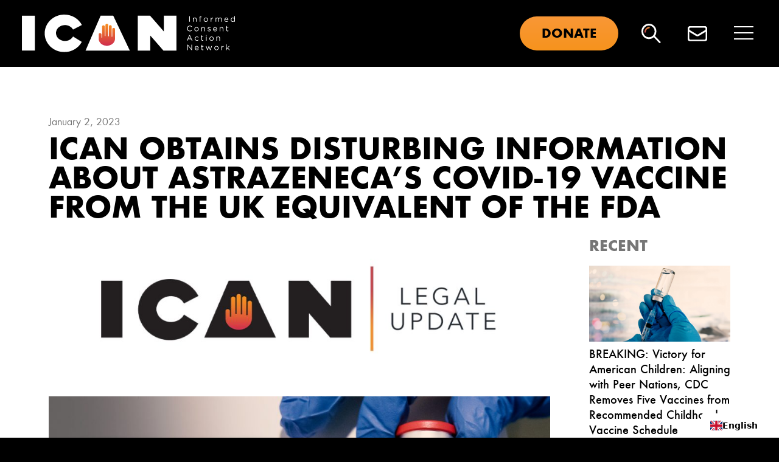

--- FILE ---
content_type: text/html; charset=UTF-8
request_url: https://icandecide.org/press-release/ican-obtains-disturbing-information-about-astrazenecas-covid-19-vaccine-from-the-uk-equivalent-of-the-fda/
body_size: 21234
content:
<!doctype html>
<html lang="en-US">
<head>
  <meta charset="UTF-8">
  <meta name="viewport" content="width=device-width, initial-scale=1">
  <link rel="profile" href="https://gmpg.org/xfn/11">
  <meta name='robots' content='index, follow, max-image-preview:large, max-snippet:-1, max-video-preview:-1' />

	<!-- This site is optimized with the Yoast SEO plugin v25.5 - https://yoast.com/wordpress/plugins/seo/ -->
	<title>ICAN Obtains Disturbing Information About AstraZeneca’s Covid-19 Vaccine from the UK Equivalent of the FDA - ICAN - Informed Consent Action Network</title>
	<meta name="description" content="AstraZeneca study finds vector DNA in the sciatic nerve, bone marrow, liver, lungs, and spleen of vaccinated mice." />
	<link rel="canonical" href="https://icandecide.org/press-release/ican-obtains-disturbing-information-about-astrazenecas-covid-19-vaccine-from-the-uk-equivalent-of-the-fda/" />
	<meta property="og:locale" content="en_US" />
	<meta property="og:type" content="article" />
	<meta property="og:title" content="ICAN Obtains Disturbing Information About AstraZeneca’s Covid-19 Vaccine from the UK Equivalent of the FDA - ICAN - Informed Consent Action Network" />
	<meta property="og:description" content="AstraZeneca study finds vector DNA in the sciatic nerve, bone marrow, liver, lungs, and spleen of vaccinated mice." />
	<meta property="og:url" content="https://icandecide.org/press-release/ican-obtains-disturbing-information-about-astrazenecas-covid-19-vaccine-from-the-uk-equivalent-of-the-fda/" />
	<meta property="og:site_name" content="ICAN - Informed Consent Action Network" />
	<meta property="article:modified_time" content="2023-01-02T17:25:02+00:00" />
	<meta property="og:image" content="https://icandecide.org/wp-content/uploads/2023/01/LU170_THUMB.jpg" />
	<meta property="og:image:width" content="1280" />
	<meta property="og:image:height" content="720" />
	<meta property="og:image:type" content="image/jpeg" />
	<meta name="twitter:card" content="summary_large_image" />
	<meta name="twitter:label1" content="Est. reading time" />
	<meta name="twitter:data1" content="3 minutes" />
	<script type="application/ld+json" class="yoast-schema-graph">{"@context":"https://schema.org","@graph":[{"@type":"WebPage","@id":"https://icandecide.org/press-release/ican-obtains-disturbing-information-about-astrazenecas-covid-19-vaccine-from-the-uk-equivalent-of-the-fda/","url":"https://icandecide.org/press-release/ican-obtains-disturbing-information-about-astrazenecas-covid-19-vaccine-from-the-uk-equivalent-of-the-fda/","name":"ICAN Obtains Disturbing Information About AstraZeneca’s Covid-19 Vaccine from the UK Equivalent of the FDA - ICAN - Informed Consent Action Network","isPartOf":{"@id":"https://icandecide.org/#website"},"primaryImageOfPage":{"@id":"https://icandecide.org/press-release/ican-obtains-disturbing-information-about-astrazenecas-covid-19-vaccine-from-the-uk-equivalent-of-the-fda/#primaryimage"},"image":{"@id":"https://icandecide.org/press-release/ican-obtains-disturbing-information-about-astrazenecas-covid-19-vaccine-from-the-uk-equivalent-of-the-fda/#primaryimage"},"thumbnailUrl":"https://icandecide.org/wp-content/uploads/2023/01/LU170_THUMB.jpg","datePublished":"2023-01-02T17:25:01+00:00","dateModified":"2023-01-02T17:25:02+00:00","description":"AstraZeneca study finds vector DNA in the sciatic nerve, bone marrow, liver, lungs, and spleen of vaccinated mice.","breadcrumb":{"@id":"https://icandecide.org/press-release/ican-obtains-disturbing-information-about-astrazenecas-covid-19-vaccine-from-the-uk-equivalent-of-the-fda/#breadcrumb"},"inLanguage":"en-US","potentialAction":[{"@type":"ReadAction","target":["https://icandecide.org/press-release/ican-obtains-disturbing-information-about-astrazenecas-covid-19-vaccine-from-the-uk-equivalent-of-the-fda/"]}]},{"@type":"ImageObject","inLanguage":"en-US","@id":"https://icandecide.org/press-release/ican-obtains-disturbing-information-about-astrazenecas-covid-19-vaccine-from-the-uk-equivalent-of-the-fda/#primaryimage","url":"https://icandecide.org/wp-content/uploads/2023/01/LU170_THUMB.jpg","contentUrl":"https://icandecide.org/wp-content/uploads/2023/01/LU170_THUMB.jpg","width":1280,"height":720},{"@type":"BreadcrumbList","@id":"https://icandecide.org/press-release/ican-obtains-disturbing-information-about-astrazenecas-covid-19-vaccine-from-the-uk-equivalent-of-the-fda/#breadcrumb","itemListElement":[{"@type":"ListItem","position":1,"name":"Home","item":"https://icandecide.org/"},{"@type":"ListItem","position":2,"name":"Press Releases","item":"https://icandecide.org/press-release/"},{"@type":"ListItem","position":3,"name":"ICAN Obtains Disturbing Information About AstraZeneca’s Covid-19 Vaccine from the UK Equivalent of the FDA"}]},{"@type":"WebSite","@id":"https://icandecide.org/#website","url":"https://icandecide.org/","name":"ICAN - Informed Consent Action Network","description":"Informed Consent Action Network ICAN is a non profit organization focused on the scientific integrity of vaccines and pharmaceutical Industry.","publisher":{"@id":"https://icandecide.org/#organization"},"potentialAction":[{"@type":"SearchAction","target":{"@type":"EntryPoint","urlTemplate":"https://icandecide.org/?s={search_term_string}"},"query-input":{"@type":"PropertyValueSpecification","valueRequired":true,"valueName":"search_term_string"}}],"inLanguage":"en-US"},{"@type":"Organization","@id":"https://icandecide.org/#organization","name":"ICAN - Informed Consent Action Network","url":"https://icandecide.org/","logo":{"@type":"ImageObject","inLanguage":"en-US","@id":"https://icandecide.org/#/schema/logo/image/","url":"https://icandecide.org/wp-content/uploads/2022/10/logo-dark.svg","contentUrl":"https://icandecide.org/wp-content/uploads/2022/10/logo-dark.svg","width":1,"height":1,"caption":"ICAN - Informed Consent Action Network"},"image":{"@id":"https://icandecide.org/#/schema/logo/image/"}}]}</script>
	<!-- / Yoast SEO plugin. -->


<link rel='dns-prefetch' href='//unpkg.com' />
<link rel='dns-prefetch' href='//cdnjs.cloudflare.com' />
<link rel='dns-prefetch' href='//cdn.weglot.com' />
<link rel="alternate" type="application/rss+xml" title="ICAN - Informed Consent Action Network &raquo; Feed" href="https://icandecide.org/feed/" />
<link rel="alternate" type="application/rss+xml" title="ICAN - Informed Consent Action Network &raquo; Comments Feed" href="https://icandecide.org/comments/feed/" />
<link rel="alternate" title="oEmbed (JSON)" type="application/json+oembed" href="https://icandecide.org/wp-json/oembed/1.0/embed?url=https%3A%2F%2Ficandecide.org%2Fpress-release%2Fican-obtains-disturbing-information-about-astrazenecas-covid-19-vaccine-from-the-uk-equivalent-of-the-fda%2F" />
<link rel="alternate" title="oEmbed (XML)" type="text/xml+oembed" href="https://icandecide.org/wp-json/oembed/1.0/embed?url=https%3A%2F%2Ficandecide.org%2Fpress-release%2Fican-obtains-disturbing-information-about-astrazenecas-covid-19-vaccine-from-the-uk-equivalent-of-the-fda%2F&#038;format=xml" />
<style id='wp-img-auto-sizes-contain-inline-css'>
img:is([sizes=auto i],[sizes^="auto," i]){contain-intrinsic-size:3000px 1500px}
/*# sourceURL=wp-img-auto-sizes-contain-inline-css */
</style>
<style id='wp-emoji-styles-inline-css'>

	img.wp-smiley, img.emoji {
		display: inline !important;
		border: none !important;
		box-shadow: none !important;
		height: 1em !important;
		width: 1em !important;
		margin: 0 0.07em !important;
		vertical-align: -0.1em !important;
		background: none !important;
		padding: 0 !important;
	}
/*# sourceURL=wp-emoji-styles-inline-css */
</style>
<style id='wp-block-library-inline-css'>
:root{--wp-block-synced-color:#7a00df;--wp-block-synced-color--rgb:122,0,223;--wp-bound-block-color:var(--wp-block-synced-color);--wp-editor-canvas-background:#ddd;--wp-admin-theme-color:#007cba;--wp-admin-theme-color--rgb:0,124,186;--wp-admin-theme-color-darker-10:#006ba1;--wp-admin-theme-color-darker-10--rgb:0,107,160.5;--wp-admin-theme-color-darker-20:#005a87;--wp-admin-theme-color-darker-20--rgb:0,90,135;--wp-admin-border-width-focus:2px}@media (min-resolution:192dpi){:root{--wp-admin-border-width-focus:1.5px}}.wp-element-button{cursor:pointer}:root .has-very-light-gray-background-color{background-color:#eee}:root .has-very-dark-gray-background-color{background-color:#313131}:root .has-very-light-gray-color{color:#eee}:root .has-very-dark-gray-color{color:#313131}:root .has-vivid-green-cyan-to-vivid-cyan-blue-gradient-background{background:linear-gradient(135deg,#00d084,#0693e3)}:root .has-purple-crush-gradient-background{background:linear-gradient(135deg,#34e2e4,#4721fb 50%,#ab1dfe)}:root .has-hazy-dawn-gradient-background{background:linear-gradient(135deg,#faaca8,#dad0ec)}:root .has-subdued-olive-gradient-background{background:linear-gradient(135deg,#fafae1,#67a671)}:root .has-atomic-cream-gradient-background{background:linear-gradient(135deg,#fdd79a,#004a59)}:root .has-nightshade-gradient-background{background:linear-gradient(135deg,#330968,#31cdcf)}:root .has-midnight-gradient-background{background:linear-gradient(135deg,#020381,#2874fc)}:root{--wp--preset--font-size--normal:16px;--wp--preset--font-size--huge:42px}.has-regular-font-size{font-size:1em}.has-larger-font-size{font-size:2.625em}.has-normal-font-size{font-size:var(--wp--preset--font-size--normal)}.has-huge-font-size{font-size:var(--wp--preset--font-size--huge)}.has-text-align-center{text-align:center}.has-text-align-left{text-align:left}.has-text-align-right{text-align:right}.has-fit-text{white-space:nowrap!important}#end-resizable-editor-section{display:none}.aligncenter{clear:both}.items-justified-left{justify-content:flex-start}.items-justified-center{justify-content:center}.items-justified-right{justify-content:flex-end}.items-justified-space-between{justify-content:space-between}.screen-reader-text{border:0;clip-path:inset(50%);height:1px;margin:-1px;overflow:hidden;padding:0;position:absolute;width:1px;word-wrap:normal!important}.screen-reader-text:focus{background-color:#ddd;clip-path:none;color:#444;display:block;font-size:1em;height:auto;left:5px;line-height:normal;padding:15px 23px 14px;text-decoration:none;top:5px;width:auto;z-index:100000}html :where(.has-border-color){border-style:solid}html :where([style*=border-top-color]){border-top-style:solid}html :where([style*=border-right-color]){border-right-style:solid}html :where([style*=border-bottom-color]){border-bottom-style:solid}html :where([style*=border-left-color]){border-left-style:solid}html :where([style*=border-width]){border-style:solid}html :where([style*=border-top-width]){border-top-style:solid}html :where([style*=border-right-width]){border-right-style:solid}html :where([style*=border-bottom-width]){border-bottom-style:solid}html :where([style*=border-left-width]){border-left-style:solid}html :where(img[class*=wp-image-]){height:auto;max-width:100%}:where(figure){margin:0 0 1em}html :where(.is-position-sticky){--wp-admin--admin-bar--position-offset:var(--wp-admin--admin-bar--height,0px)}@media screen and (max-width:600px){html :where(.is-position-sticky){--wp-admin--admin-bar--position-offset:0px}}

/*# sourceURL=wp-block-library-inline-css */
</style><style id='wp-block-image-inline-css'>
.wp-block-image>a,.wp-block-image>figure>a{display:inline-block}.wp-block-image img{box-sizing:border-box;height:auto;max-width:100%;vertical-align:bottom}@media not (prefers-reduced-motion){.wp-block-image img.hide{visibility:hidden}.wp-block-image img.show{animation:show-content-image .4s}}.wp-block-image[style*=border-radius] img,.wp-block-image[style*=border-radius]>a{border-radius:inherit}.wp-block-image.has-custom-border img{box-sizing:border-box}.wp-block-image.aligncenter{text-align:center}.wp-block-image.alignfull>a,.wp-block-image.alignwide>a{width:100%}.wp-block-image.alignfull img,.wp-block-image.alignwide img{height:auto;width:100%}.wp-block-image .aligncenter,.wp-block-image .alignleft,.wp-block-image .alignright,.wp-block-image.aligncenter,.wp-block-image.alignleft,.wp-block-image.alignright{display:table}.wp-block-image .aligncenter>figcaption,.wp-block-image .alignleft>figcaption,.wp-block-image .alignright>figcaption,.wp-block-image.aligncenter>figcaption,.wp-block-image.alignleft>figcaption,.wp-block-image.alignright>figcaption{caption-side:bottom;display:table-caption}.wp-block-image .alignleft{float:left;margin:.5em 1em .5em 0}.wp-block-image .alignright{float:right;margin:.5em 0 .5em 1em}.wp-block-image .aligncenter{margin-left:auto;margin-right:auto}.wp-block-image :where(figcaption){margin-bottom:1em;margin-top:.5em}.wp-block-image.is-style-circle-mask img{border-radius:9999px}@supports ((-webkit-mask-image:none) or (mask-image:none)) or (-webkit-mask-image:none){.wp-block-image.is-style-circle-mask img{border-radius:0;-webkit-mask-image:url('data:image/svg+xml;utf8,<svg viewBox="0 0 100 100" xmlns="http://www.w3.org/2000/svg"><circle cx="50" cy="50" r="50"/></svg>');mask-image:url('data:image/svg+xml;utf8,<svg viewBox="0 0 100 100" xmlns="http://www.w3.org/2000/svg"><circle cx="50" cy="50" r="50"/></svg>');mask-mode:alpha;-webkit-mask-position:center;mask-position:center;-webkit-mask-repeat:no-repeat;mask-repeat:no-repeat;-webkit-mask-size:contain;mask-size:contain}}:root :where(.wp-block-image.is-style-rounded img,.wp-block-image .is-style-rounded img){border-radius:9999px}.wp-block-image figure{margin:0}.wp-lightbox-container{display:flex;flex-direction:column;position:relative}.wp-lightbox-container img{cursor:zoom-in}.wp-lightbox-container img:hover+button{opacity:1}.wp-lightbox-container button{align-items:center;backdrop-filter:blur(16px) saturate(180%);background-color:#5a5a5a40;border:none;border-radius:4px;cursor:zoom-in;display:flex;height:20px;justify-content:center;opacity:0;padding:0;position:absolute;right:16px;text-align:center;top:16px;width:20px;z-index:100}@media not (prefers-reduced-motion){.wp-lightbox-container button{transition:opacity .2s ease}}.wp-lightbox-container button:focus-visible{outline:3px auto #5a5a5a40;outline:3px auto -webkit-focus-ring-color;outline-offset:3px}.wp-lightbox-container button:hover{cursor:pointer;opacity:1}.wp-lightbox-container button:focus{opacity:1}.wp-lightbox-container button:focus,.wp-lightbox-container button:hover,.wp-lightbox-container button:not(:hover):not(:active):not(.has-background){background-color:#5a5a5a40;border:none}.wp-lightbox-overlay{box-sizing:border-box;cursor:zoom-out;height:100vh;left:0;overflow:hidden;position:fixed;top:0;visibility:hidden;width:100%;z-index:100000}.wp-lightbox-overlay .close-button{align-items:center;cursor:pointer;display:flex;justify-content:center;min-height:40px;min-width:40px;padding:0;position:absolute;right:calc(env(safe-area-inset-right) + 16px);top:calc(env(safe-area-inset-top) + 16px);z-index:5000000}.wp-lightbox-overlay .close-button:focus,.wp-lightbox-overlay .close-button:hover,.wp-lightbox-overlay .close-button:not(:hover):not(:active):not(.has-background){background:none;border:none}.wp-lightbox-overlay .lightbox-image-container{height:var(--wp--lightbox-container-height);left:50%;overflow:hidden;position:absolute;top:50%;transform:translate(-50%,-50%);transform-origin:top left;width:var(--wp--lightbox-container-width);z-index:9999999999}.wp-lightbox-overlay .wp-block-image{align-items:center;box-sizing:border-box;display:flex;height:100%;justify-content:center;margin:0;position:relative;transform-origin:0 0;width:100%;z-index:3000000}.wp-lightbox-overlay .wp-block-image img{height:var(--wp--lightbox-image-height);min-height:var(--wp--lightbox-image-height);min-width:var(--wp--lightbox-image-width);width:var(--wp--lightbox-image-width)}.wp-lightbox-overlay .wp-block-image figcaption{display:none}.wp-lightbox-overlay button{background:none;border:none}.wp-lightbox-overlay .scrim{background-color:#fff;height:100%;opacity:.9;position:absolute;width:100%;z-index:2000000}.wp-lightbox-overlay.active{visibility:visible}@media not (prefers-reduced-motion){.wp-lightbox-overlay.active{animation:turn-on-visibility .25s both}.wp-lightbox-overlay.active img{animation:turn-on-visibility .35s both}.wp-lightbox-overlay.show-closing-animation:not(.active){animation:turn-off-visibility .35s both}.wp-lightbox-overlay.show-closing-animation:not(.active) img{animation:turn-off-visibility .25s both}.wp-lightbox-overlay.zoom.active{animation:none;opacity:1;visibility:visible}.wp-lightbox-overlay.zoom.active .lightbox-image-container{animation:lightbox-zoom-in .4s}.wp-lightbox-overlay.zoom.active .lightbox-image-container img{animation:none}.wp-lightbox-overlay.zoom.active .scrim{animation:turn-on-visibility .4s forwards}.wp-lightbox-overlay.zoom.show-closing-animation:not(.active){animation:none}.wp-lightbox-overlay.zoom.show-closing-animation:not(.active) .lightbox-image-container{animation:lightbox-zoom-out .4s}.wp-lightbox-overlay.zoom.show-closing-animation:not(.active) .lightbox-image-container img{animation:none}.wp-lightbox-overlay.zoom.show-closing-animation:not(.active) .scrim{animation:turn-off-visibility .4s forwards}}@keyframes show-content-image{0%{visibility:hidden}99%{visibility:hidden}to{visibility:visible}}@keyframes turn-on-visibility{0%{opacity:0}to{opacity:1}}@keyframes turn-off-visibility{0%{opacity:1;visibility:visible}99%{opacity:0;visibility:visible}to{opacity:0;visibility:hidden}}@keyframes lightbox-zoom-in{0%{transform:translate(calc((-100vw + var(--wp--lightbox-scrollbar-width))/2 + var(--wp--lightbox-initial-left-position)),calc(-50vh + var(--wp--lightbox-initial-top-position))) scale(var(--wp--lightbox-scale))}to{transform:translate(-50%,-50%) scale(1)}}@keyframes lightbox-zoom-out{0%{transform:translate(-50%,-50%) scale(1);visibility:visible}99%{visibility:visible}to{transform:translate(calc((-100vw + var(--wp--lightbox-scrollbar-width))/2 + var(--wp--lightbox-initial-left-position)),calc(-50vh + var(--wp--lightbox-initial-top-position))) scale(var(--wp--lightbox-scale));visibility:hidden}}
/*# sourceURL=https://icandecide.org/wp-includes/blocks/image/style.min.css */
</style>
<style id='wp-block-list-inline-css'>
ol,ul{box-sizing:border-box}:root :where(.wp-block-list.has-background){padding:1.25em 2.375em}
/*# sourceURL=https://icandecide.org/wp-includes/blocks/list/style.min.css */
</style>
<style id='wp-block-paragraph-inline-css'>
.is-small-text{font-size:.875em}.is-regular-text{font-size:1em}.is-large-text{font-size:2.25em}.is-larger-text{font-size:3em}.has-drop-cap:not(:focus):first-letter{float:left;font-size:8.4em;font-style:normal;font-weight:100;line-height:.68;margin:.05em .1em 0 0;text-transform:uppercase}body.rtl .has-drop-cap:not(:focus):first-letter{float:none;margin-left:.1em}p.has-drop-cap.has-background{overflow:hidden}:root :where(p.has-background){padding:1.25em 2.375em}:where(p.has-text-color:not(.has-link-color)) a{color:inherit}p.has-text-align-left[style*="writing-mode:vertical-lr"],p.has-text-align-right[style*="writing-mode:vertical-rl"]{rotate:180deg}
/*# sourceURL=https://icandecide.org/wp-includes/blocks/paragraph/style.min.css */
</style>
<style id='global-styles-inline-css'>
:root{--wp--preset--aspect-ratio--square: 1;--wp--preset--aspect-ratio--4-3: 4/3;--wp--preset--aspect-ratio--3-4: 3/4;--wp--preset--aspect-ratio--3-2: 3/2;--wp--preset--aspect-ratio--2-3: 2/3;--wp--preset--aspect-ratio--16-9: 16/9;--wp--preset--aspect-ratio--9-16: 9/16;--wp--preset--color--black: #000000;--wp--preset--color--cyan-bluish-gray: #abb8c3;--wp--preset--color--white: #ffffff;--wp--preset--color--pale-pink: #f78da7;--wp--preset--color--vivid-red: #cf2e2e;--wp--preset--color--luminous-vivid-orange: #ff6900;--wp--preset--color--luminous-vivid-amber: #fcb900;--wp--preset--color--light-green-cyan: #7bdcb5;--wp--preset--color--vivid-green-cyan: #00d084;--wp--preset--color--pale-cyan-blue: #8ed1fc;--wp--preset--color--vivid-cyan-blue: #0693e3;--wp--preset--color--vivid-purple: #9b51e0;--wp--preset--gradient--vivid-cyan-blue-to-vivid-purple: linear-gradient(135deg,rgb(6,147,227) 0%,rgb(155,81,224) 100%);--wp--preset--gradient--light-green-cyan-to-vivid-green-cyan: linear-gradient(135deg,rgb(122,220,180) 0%,rgb(0,208,130) 100%);--wp--preset--gradient--luminous-vivid-amber-to-luminous-vivid-orange: linear-gradient(135deg,rgb(252,185,0) 0%,rgb(255,105,0) 100%);--wp--preset--gradient--luminous-vivid-orange-to-vivid-red: linear-gradient(135deg,rgb(255,105,0) 0%,rgb(207,46,46) 100%);--wp--preset--gradient--very-light-gray-to-cyan-bluish-gray: linear-gradient(135deg,rgb(238,238,238) 0%,rgb(169,184,195) 100%);--wp--preset--gradient--cool-to-warm-spectrum: linear-gradient(135deg,rgb(74,234,220) 0%,rgb(151,120,209) 20%,rgb(207,42,186) 40%,rgb(238,44,130) 60%,rgb(251,105,98) 80%,rgb(254,248,76) 100%);--wp--preset--gradient--blush-light-purple: linear-gradient(135deg,rgb(255,206,236) 0%,rgb(152,150,240) 100%);--wp--preset--gradient--blush-bordeaux: linear-gradient(135deg,rgb(254,205,165) 0%,rgb(254,45,45) 50%,rgb(107,0,62) 100%);--wp--preset--gradient--luminous-dusk: linear-gradient(135deg,rgb(255,203,112) 0%,rgb(199,81,192) 50%,rgb(65,88,208) 100%);--wp--preset--gradient--pale-ocean: linear-gradient(135deg,rgb(255,245,203) 0%,rgb(182,227,212) 50%,rgb(51,167,181) 100%);--wp--preset--gradient--electric-grass: linear-gradient(135deg,rgb(202,248,128) 0%,rgb(113,206,126) 100%);--wp--preset--gradient--midnight: linear-gradient(135deg,rgb(2,3,129) 0%,rgb(40,116,252) 100%);--wp--preset--font-size--small: 13px;--wp--preset--font-size--medium: 20px;--wp--preset--font-size--large: 36px;--wp--preset--font-size--x-large: 42px;--wp--preset--spacing--20: 0.44rem;--wp--preset--spacing--30: 0.67rem;--wp--preset--spacing--40: 1rem;--wp--preset--spacing--50: 1.5rem;--wp--preset--spacing--60: 2.25rem;--wp--preset--spacing--70: 3.38rem;--wp--preset--spacing--80: 5.06rem;--wp--preset--shadow--natural: 6px 6px 9px rgba(0, 0, 0, 0.2);--wp--preset--shadow--deep: 12px 12px 50px rgba(0, 0, 0, 0.4);--wp--preset--shadow--sharp: 6px 6px 0px rgba(0, 0, 0, 0.2);--wp--preset--shadow--outlined: 6px 6px 0px -3px rgb(255, 255, 255), 6px 6px rgb(0, 0, 0);--wp--preset--shadow--crisp: 6px 6px 0px rgb(0, 0, 0);}:where(.is-layout-flex){gap: 0.5em;}:where(.is-layout-grid){gap: 0.5em;}body .is-layout-flex{display: flex;}.is-layout-flex{flex-wrap: wrap;align-items: center;}.is-layout-flex > :is(*, div){margin: 0;}body .is-layout-grid{display: grid;}.is-layout-grid > :is(*, div){margin: 0;}:where(.wp-block-columns.is-layout-flex){gap: 2em;}:where(.wp-block-columns.is-layout-grid){gap: 2em;}:where(.wp-block-post-template.is-layout-flex){gap: 1.25em;}:where(.wp-block-post-template.is-layout-grid){gap: 1.25em;}.has-black-color{color: var(--wp--preset--color--black) !important;}.has-cyan-bluish-gray-color{color: var(--wp--preset--color--cyan-bluish-gray) !important;}.has-white-color{color: var(--wp--preset--color--white) !important;}.has-pale-pink-color{color: var(--wp--preset--color--pale-pink) !important;}.has-vivid-red-color{color: var(--wp--preset--color--vivid-red) !important;}.has-luminous-vivid-orange-color{color: var(--wp--preset--color--luminous-vivid-orange) !important;}.has-luminous-vivid-amber-color{color: var(--wp--preset--color--luminous-vivid-amber) !important;}.has-light-green-cyan-color{color: var(--wp--preset--color--light-green-cyan) !important;}.has-vivid-green-cyan-color{color: var(--wp--preset--color--vivid-green-cyan) !important;}.has-pale-cyan-blue-color{color: var(--wp--preset--color--pale-cyan-blue) !important;}.has-vivid-cyan-blue-color{color: var(--wp--preset--color--vivid-cyan-blue) !important;}.has-vivid-purple-color{color: var(--wp--preset--color--vivid-purple) !important;}.has-black-background-color{background-color: var(--wp--preset--color--black) !important;}.has-cyan-bluish-gray-background-color{background-color: var(--wp--preset--color--cyan-bluish-gray) !important;}.has-white-background-color{background-color: var(--wp--preset--color--white) !important;}.has-pale-pink-background-color{background-color: var(--wp--preset--color--pale-pink) !important;}.has-vivid-red-background-color{background-color: var(--wp--preset--color--vivid-red) !important;}.has-luminous-vivid-orange-background-color{background-color: var(--wp--preset--color--luminous-vivid-orange) !important;}.has-luminous-vivid-amber-background-color{background-color: var(--wp--preset--color--luminous-vivid-amber) !important;}.has-light-green-cyan-background-color{background-color: var(--wp--preset--color--light-green-cyan) !important;}.has-vivid-green-cyan-background-color{background-color: var(--wp--preset--color--vivid-green-cyan) !important;}.has-pale-cyan-blue-background-color{background-color: var(--wp--preset--color--pale-cyan-blue) !important;}.has-vivid-cyan-blue-background-color{background-color: var(--wp--preset--color--vivid-cyan-blue) !important;}.has-vivid-purple-background-color{background-color: var(--wp--preset--color--vivid-purple) !important;}.has-black-border-color{border-color: var(--wp--preset--color--black) !important;}.has-cyan-bluish-gray-border-color{border-color: var(--wp--preset--color--cyan-bluish-gray) !important;}.has-white-border-color{border-color: var(--wp--preset--color--white) !important;}.has-pale-pink-border-color{border-color: var(--wp--preset--color--pale-pink) !important;}.has-vivid-red-border-color{border-color: var(--wp--preset--color--vivid-red) !important;}.has-luminous-vivid-orange-border-color{border-color: var(--wp--preset--color--luminous-vivid-orange) !important;}.has-luminous-vivid-amber-border-color{border-color: var(--wp--preset--color--luminous-vivid-amber) !important;}.has-light-green-cyan-border-color{border-color: var(--wp--preset--color--light-green-cyan) !important;}.has-vivid-green-cyan-border-color{border-color: var(--wp--preset--color--vivid-green-cyan) !important;}.has-pale-cyan-blue-border-color{border-color: var(--wp--preset--color--pale-cyan-blue) !important;}.has-vivid-cyan-blue-border-color{border-color: var(--wp--preset--color--vivid-cyan-blue) !important;}.has-vivid-purple-border-color{border-color: var(--wp--preset--color--vivid-purple) !important;}.has-vivid-cyan-blue-to-vivid-purple-gradient-background{background: var(--wp--preset--gradient--vivid-cyan-blue-to-vivid-purple) !important;}.has-light-green-cyan-to-vivid-green-cyan-gradient-background{background: var(--wp--preset--gradient--light-green-cyan-to-vivid-green-cyan) !important;}.has-luminous-vivid-amber-to-luminous-vivid-orange-gradient-background{background: var(--wp--preset--gradient--luminous-vivid-amber-to-luminous-vivid-orange) !important;}.has-luminous-vivid-orange-to-vivid-red-gradient-background{background: var(--wp--preset--gradient--luminous-vivid-orange-to-vivid-red) !important;}.has-very-light-gray-to-cyan-bluish-gray-gradient-background{background: var(--wp--preset--gradient--very-light-gray-to-cyan-bluish-gray) !important;}.has-cool-to-warm-spectrum-gradient-background{background: var(--wp--preset--gradient--cool-to-warm-spectrum) !important;}.has-blush-light-purple-gradient-background{background: var(--wp--preset--gradient--blush-light-purple) !important;}.has-blush-bordeaux-gradient-background{background: var(--wp--preset--gradient--blush-bordeaux) !important;}.has-luminous-dusk-gradient-background{background: var(--wp--preset--gradient--luminous-dusk) !important;}.has-pale-ocean-gradient-background{background: var(--wp--preset--gradient--pale-ocean) !important;}.has-electric-grass-gradient-background{background: var(--wp--preset--gradient--electric-grass) !important;}.has-midnight-gradient-background{background: var(--wp--preset--gradient--midnight) !important;}.has-small-font-size{font-size: var(--wp--preset--font-size--small) !important;}.has-medium-font-size{font-size: var(--wp--preset--font-size--medium) !important;}.has-large-font-size{font-size: var(--wp--preset--font-size--large) !important;}.has-x-large-font-size{font-size: var(--wp--preset--font-size--x-large) !important;}
/*# sourceURL=global-styles-inline-css */
</style>

<style id='classic-theme-styles-inline-css'>
/*! This file is auto-generated */
.wp-block-button__link{color:#fff;background-color:#32373c;border-radius:9999px;box-shadow:none;text-decoration:none;padding:calc(.667em + 2px) calc(1.333em + 2px);font-size:1.125em}.wp-block-file__button{background:#32373c;color:#fff;text-decoration:none}
/*# sourceURL=/wp-includes/css/classic-themes.min.css */
</style>
<link rel='stylesheet' id='ican-style-css' href='https://icandecide.org/wp-content/themes/ican/style.css?ver=1.0.95' media='all' />
<link rel='stylesheet' id='global-styles-ican-css' href='https://icandecide.org/wp-content/themes/ican/css/global.css?ver=1.0.95' media='all' />
<link rel='stylesheet' id='tablepress-default-css' href='https://icandecide.org/wp-content/plugins/tablepress/css/build/default.css?ver=3.1.3' media='all' />
<style id='posts-table-pro-head-inline-css'>
table.posts-data-table { visibility: hidden; }
/*# sourceURL=posts-table-pro-head-inline-css */
</style>
<link rel="https://api.w.org/" href="https://icandecide.org/wp-json/" /><link rel="alternate" title="JSON" type="application/json" href="https://icandecide.org/wp-json/wp/v2/press-release/4670" /><link rel="EditURI" type="application/rsd+xml" title="RSD" href="https://icandecide.org/xmlrpc.php?rsd" />
<meta name="generator" content="WordPress 6.9" />
<link rel='shortlink' href='https://icandecide.org/?p=4670' />
<link rel="icon" href="https://icandecide.org/wp-content/uploads/2022/10/cropped-favicon-32x32.png" sizes="32x32" />
<link rel="icon" href="https://icandecide.org/wp-content/uploads/2022/10/cropped-favicon-192x192.png" sizes="192x192" />
<link rel="apple-touch-icon" href="https://icandecide.org/wp-content/uploads/2022/10/cropped-favicon-180x180.png" />
<meta name="msapplication-TileImage" content="https://icandecide.org/wp-content/uploads/2022/10/cropped-favicon-270x270.png" />
		<style id="wp-custom-css">
			#nf-field-66-container, #nf-field-67-container {margin-left: 30px!important; margin-right: 20px!important;}

.nf-field {padding-bottom: 15px!important;}

#nf-field-64-container .list-checkbox-wrap .nf-field-element li input, .list-image-wrap .nf-field-element li input, .list-radio-wrap .nf-field-element li input {float: none!important;}

#nf-form-7-cont .nf-form-layout .nf-form-content .nf-field-label label { text-transform: capitalize!important;}

#nf-label-field-64 {font-size: 1.25rem!important;}		</style>
		<link rel='stylesheet' id='dashicons-css' href='https://icandecide.org/wp-includes/css/dashicons.min.css?ver=6.9' media='all' />
<link rel='stylesheet' id='nf-display-css' href='https://icandecide.org/wp-content/plugins/ninja-forms/assets/css/display-opinions-light.css?ver=6.9' media='all' />
<link rel='stylesheet' id='nf-font-awesome-css' href='https://icandecide.org/wp-content/plugins/ninja-forms/assets/css/font-awesome.min.css?ver=6.9' media='all' />
<link rel='stylesheet' id='article-css' href='https://icandecide.org/wp-content/themes/ican/css/article.css?ver=1.0.95' media='all' />
</head>


<body class="wp-singular press-release-template-default single single-press-release postid-4670 wp-custom-logo wp-theme-ican">
<!-- Matomo -->
<script>
  var _paq = window._paq = window._paq || [];
  _paq.push(['trackPageView']);
  _paq.push(['enableLinkTracking']);
  (function() {
    var u="https://insights.thehighwire.com/";
    _paq.push(['setTrackerUrl', u+'matomo.php']);
    _paq.push(['setSiteId', '3']);
    var d=document, g=d.createElement('script'), s=d.getElementsByTagName('script')[0];
    g.async=true; g.src=u+'matomo.js'; s.parentNode.insertBefore(g,s);
  })();
</script>
<!-- End Matomo Code -->
<div id="page" class="site">
  <script type="text/javascript">
    adroll_adv_id = "WE4VSE5P4NGTXMS6SOFMMU";
    adroll_pix_id = "VSZ5PBJLDBAZLMF5HU3RFP";
    adroll_version = "2.0";

    (function (w, d, e, o, a) {
      w.__adroll_loaded = true;

      w.adroll = w.adroll || [];

      w.adroll.f = [
        "setProperties",
        "identify",
        "track",
        "identify_email",
        "get_cookie",
      ];

      var roundtripUrl =
        "https://s.adroll.com/j/" + adroll_adv_id + "/roundtrip.js";

      for (a = 0; a < w.adroll.f.length; a++) {
        w.adroll[w.adroll.f[a]] =
          w.adroll[w.adroll.f[a]] ||
          (function (n) {
            return function () {
              w.adroll.push([n, arguments]);
            };
          })(w.adroll.f[a]);
      }

      e = d.createElement("script");

      o = d.getElementsByTagName("script")[0];

      e.async = 1;

      e.src = roundtripUrl;

      o.parentNode.insertBefore(e, o);
    })(window, document);

    adroll.track("pageView");
  </script>
  <a class="skip-link" href="#primary">Skip to content</a>
  <header id="masthead" class="site-header">
    <nav id="site-navigation" class="main-navigation">
      <!-- Top Bar -->
      <div class="main-menu-container">
        <div class="main-menu-container__top">
          <a href="/" class="site-header__logo"><img src="https://icandecide.org/wp-content/themes/ican/assets/images/logo-ican-dark.svg" alt="ICAN Informed Consent Action Network Homepage"></a>
          <a href="/support-ican" class="site-header__button site-header__button--donate-top button">Donate</a>
          <div class="site-header__search-wrapper">
            <form role="search" method="get" class="search-form" action="https://icandecide.org/">
  <label>
    <span class="screen-reader-text">Search for:</span>
    <input type="search" class="search-field" value="" name="s" placeholder="ENTER SEARCH TERM">
  </label>
  <button type="submit" class="search-submit">
    <span class="search-submit__icon"><img src="https://icandecide.org/wp-content/themes/ican/assets/images/icon_search.svg" alt="" /></span>
    <span class="screen-reader-text">Search</span>
  </button>
</form>            <button class="site-header__button site-header__button--search site-header__button--icon" aria-expanded="false"><img src="https://icandecide.org/wp-content/themes/ican/assets/images/icon_search.svg" alt=""></button>
          </div>
          <a href="/contact-us" class="site-header__button site-header__button--icon"><img src="https://icandecide.org/wp-content/themes/ican/assets/images/icon_mail.svg" alt=""></a>
          <!-- <button id="site-navigation-signup" class="site-header__button site-header__button--icon" aria-controls="primary-menu" aria-expanded="false"><img src="https://icandecide.org/wp-content/themes/ican/assets/images/icon_mail.svg" alt=""></button> -->
          <button id="site-navigation-open" class="main-menu-open" aria-controls="primary-menu" aria-expanded="false" type="button">
            <span class="main-menu-open__dash">
              <span class="sr-only">Primary Menu</span>
            </span>
          </button>
        </div>
        <div class="main-menu-container__bottom">
          <a href="/support-ican" class="site-header__button site-header__button--donate-bottom button">Donate</a>
        </div>
      </div>
      <!-- End Top Bar -->
      <!-- Meganav -->
      <div id="site-meganav" class="site-meganav">
        <button type="button" class="site-meganav__close-btn" aria-label="Primary Menu" id="site-navigation-close" aria-controls="primary-menu" aria-expanded="true"><span>Close</span><span class="site-meganav__close-icon" aria-hidden="true">X</span></button>
        <div class="site-meganav__search"><form role="search" method="get" class="search-form" action="https://icandecide.org/">
  <label>
    <span class="screen-reader-text">Search for:</span>
    <input type="search" class="search-field" value="" name="s" placeholder="ENTER SEARCH TERM">
  </label>
  <button type="submit" class="search-submit">
    <span class="search-submit__icon"><img src="https://icandecide.org/wp-content/themes/ican/assets/images/icon_search.svg" alt="" /></span>
    <span class="screen-reader-text">Search</span>
  </button>
</form></div>
        <!-- Meganav main links -->
        <ul class="site-meganav__main">
                      <li>
              <a class="site-meganav__main-link" href="https://icandecide.org/get-informed/" target="">Get Informed</a>
            </li>
                      <li>
              <a class="site-meganav__main-link" href="https://icandecide.org/press/" target="">Legal Updates</a>
            </li>
                      <li>
              <a class="site-meganav__main-link" href="https://www.thehighwire.com" target="_blank">The HighWire</a>
            </li>
                      <li>
              <a class="site-meganav__main-link" href="https://icandecide.org/about-us/" target="">About Us</a>
            </li>
                      <li>
              <a class="site-meganav__main-link" href="https://icandecide.org/support-ican/" target="">Take Action</a>
            </li>
                  </ul>
        <!-- End Meganav main links -->
        <!-- Meganav sidebar -->
        <div class="site-meganav__sidebar">
          <!-- Meganav sidebar links -->
                      <div class="site-meganav__sidebar-group">
              <h2 class="site-meganav__title">Resource Links</h2>
              <ul class="site-meganav__sidebar-links">
                                  <li><a href="https://icandecide.org/report-a-vaccine-injury/" target="">Report a Vaccine Injury</a></li>
                                  <li><a href="https://icandecide.org/blow-the-whistle/" target="">Blow the Whistle</a></li>
                                  <li><a href="https://icandecide.org/vaccine-safety-debate/" target="">Vaccine Safety Debate</a></li>
                                  <li><a href="https://icandecide.org/v-safe-data/" target="">V-Safe Data</a></li>
                                  <li><a href="https://icandecide.org/pfizer-12-15-and-moderna-documents/?t=full-pfizer-12-15-productions" target="">Pfizer Documents Ages 12-15</a></li>
                                  <li><a href="https://icandecide.org/pfizer-12-15-and-moderna-documents/?t=full-eua-productions" target="">Pfizer 12-15 &amp; Moderna EUA Documents</a></li>
                                  <li><a href="https://icandecide.org/pfizer-documents/" target="">Pfizer Documents Ages 16+</a></li>
                                  <li><a href="https://icandecide.org/pfizer-documents/?t=eua-documents" target="">Pfizer 16+ EUA Documents</a></li>
                                  <li><a href="https://icandecide.org/pfizer-12-15-and-moderna-documents/?t=full-moderna-productions" target="">Moderna Documents Ages 18+</a></li>
                              </ul>
            </div>
           <!-- End Meganav sidebar links -->

          <!-- Meganav sidebar Donate -->
                      <div class="site-meganav__sidebar-group">
              <h2 class="site-meganav__title">Donate Today</h2>
              <div class="site-meganav__copy --wysiwyg"><p>ICAN is a 501(c)(3) organization. <a href="https://icandecide.org/support-ican" rel="noopener">Donations</a> to ICAN are tax-deductible. <a href="https://icanlegislate.org/" target="_blank" rel="noopener">ICAN Legislate</a> is a 501(c)(4) and the political arm of ICAN. <a href="https://secure.anedot.com/informed-consent-action-network/a5be26e1-2ab4-471b-a782-d90a4b17ead8" target="_blank" rel="noopener">Donations to ICAN Legislate</a> are not tax-deductible.</p>
</div>
            </div>
           <!-- End Meganav sidebar Donate -->

          <!-- Meganav sidebar Email -->
                      <div class="site-meganav__sidebar-group">
              <h2 class="site-meganav__title">Stay Connected</h2>
              <p class="site-meganav__copy">Subscribe to our newsletter and stay informed.</p>
              <div class="site-meganav__email-form email-signup__form-container">
                <noscript class="ninja-forms-noscript-message">
	Notice: JavaScript is required for this content.</noscript>
<div id="nf-form-1-cont" class="nf-form-cont" aria-live="polite" aria-labelledby="nf-form-title-1" aria-describedby="nf-form-errors-1" role="form">

    <div class="nf-loading-spinner"></div>

</div>
        <!-- That data is being printed as a workaround to page builders reordering the order of the scripts loaded-->
        <script>var formDisplay=1;var nfForms=nfForms||[];var form=[];form.id='1';form.settings={"objectType":"Form Setting","editActive":true,"title":"Email Signup","key":"","created_at":"2022-10-06 19:54:30","default_label_pos":"above","conditions":[],"show_title":0,"clear_complete":"1","hide_complete":"1","wrapper_class":"","element_class":"","add_submit":"1","logged_in":"","not_logged_in_msg":"","sub_limit_number":"","sub_limit_msg":"","calculations":[],"formContentData":["email","sign_up_1665086409593"],"container_styles_background-color":"","container_styles_border":"","container_styles_border-style":"","container_styles_border-color":"","container_styles_color":"","container_styles_height":"","container_styles_width":"","container_styles_font-size":"","container_styles_margin":"","container_styles_padding":"","container_styles_display":"","container_styles_float":"","container_styles_show_advanced_css":"0","container_styles_advanced":"","title_styles_background-color":"","title_styles_border":"","title_styles_border-style":"","title_styles_border-color":"","title_styles_color":"","title_styles_height":"","title_styles_width":"","title_styles_font-size":"","title_styles_margin":"","title_styles_padding":"","title_styles_display":"","title_styles_float":"","title_styles_show_advanced_css":"0","title_styles_advanced":"","row_styles_background-color":"","row_styles_border":"","row_styles_border-style":"","row_styles_border-color":"","row_styles_color":"","row_styles_height":"","row_styles_width":"","row_styles_font-size":"","row_styles_margin":"","row_styles_padding":"","row_styles_display":"","row_styles_show_advanced_css":"0","row_styles_advanced":"","row-odd_styles_background-color":"","row-odd_styles_border":"","row-odd_styles_border-style":"","row-odd_styles_border-color":"","row-odd_styles_color":"","row-odd_styles_height":"","row-odd_styles_width":"","row-odd_styles_font-size":"","row-odd_styles_margin":"","row-odd_styles_padding":"","row-odd_styles_display":"","row-odd_styles_show_advanced_css":"0","row-odd_styles_advanced":"","success-msg_styles_background-color":"","success-msg_styles_border":"","success-msg_styles_border-style":"","success-msg_styles_border-color":"","success-msg_styles_color":"","success-msg_styles_height":"","success-msg_styles_width":"","success-msg_styles_font-size":"","success-msg_styles_margin":"","success-msg_styles_padding":"","success-msg_styles_display":"","success-msg_styles_show_advanced_css":"0","success-msg_styles_advanced":"","error_msg_styles_background-color":"","error_msg_styles_border":"","error_msg_styles_border-style":"","error_msg_styles_border-color":"","error_msg_styles_color":"","error_msg_styles_height":"","error_msg_styles_width":"","error_msg_styles_font-size":"","error_msg_styles_margin":"","error_msg_styles_padding":"","error_msg_styles_display":"","error_msg_styles_show_advanced_css":"0","error_msg_styles_advanced":"","allow_public_link":0,"embed_form":"","changeEmailErrorMsg":"Please enter a valid email address!","changeDateErrorMsg":"Please enter a valid date!","confirmFieldErrorMsg":"These fields must match!","fieldNumberNumMinError":"Number Min Error","fieldNumberNumMaxError":"Number Max Error","fieldNumberIncrementBy":"Please increment by ","formErrorsCorrectErrors":"Please correct errors before submitting this form.","validateRequiredField":"This is a required field.","honeypotHoneypotError":"Honeypot Error","fieldsMarkedRequired":"Fields marked with an * are required","currency":"","unique_field_error":"A form with this value has already been submitted.","drawerDisabled":false,"form_title_heading_level":"3","objectDomain":"display","ninjaForms":"Ninja Forms","fieldTextareaRTEInsertLink":"Insert Link","fieldTextareaRTEInsertMedia":"Insert Media","fieldTextareaRTESelectAFile":"Select a file","formHoneypot":"If you are a human seeing this field, please leave it empty.","fileUploadOldCodeFileUploadInProgress":"File Upload in Progress.","fileUploadOldCodeFileUpload":"FILE UPLOAD","currencySymbol":"&#36;","thousands_sep":",","decimal_point":".","siteLocale":"en_US","dateFormat":"m\/d\/Y","startOfWeek":"1","of":"of","previousMonth":"Previous Month","nextMonth":"Next Month","months":["January","February","March","April","May","June","July","August","September","October","November","December"],"monthsShort":["Jan","Feb","Mar","Apr","May","Jun","Jul","Aug","Sep","Oct","Nov","Dec"],"weekdays":["Sunday","Monday","Tuesday","Wednesday","Thursday","Friday","Saturday"],"weekdaysShort":["Sun","Mon","Tue","Wed","Thu","Fri","Sat"],"weekdaysMin":["Su","Mo","Tu","We","Th","Fr","Sa"],"recaptchaConsentMissing":"reCaptcha validation couldn&#039;t load.","recaptchaMissingCookie":"reCaptcha v3 validation couldn&#039;t load the cookie needed to submit the form.","recaptchaConsentEvent":"Accept reCaptcha cookies before sending the form.","currency_symbol":"","beforeForm":"","beforeFields":"","afterFields":"","afterForm":""};form.fields=[{"objectType":"Field","objectDomain":"fields","editActive":false,"order":1,"idAttribute":"id","label":"Email","key":"email","type":"email","created_at":"2022-10-06 19:54:31","label_pos":"above","required":1,"placeholder":"ENTER YOUR EMAIL","default":"","wrapper_class":"","element_class":"","container_class":"","admin_label":"","help_text":"","desc_text":"","wrap_styles_background-color":"","wrap_styles_border":"","wrap_styles_border-style":"","wrap_styles_border-color":"","wrap_styles_color":"","wrap_styles_height":"","wrap_styles_width":"","wrap_styles_font-size":"","wrap_styles_margin":"","wrap_styles_padding":"","wrap_styles_display":"","wrap_styles_float":"","wrap_styles_show_advanced_css":0,"wrap_styles_advanced":"","label_styles_background-color":"","label_styles_border":"","label_styles_border-style":"","label_styles_border-color":"","label_styles_color":"","label_styles_height":"","label_styles_width":"","label_styles_font-size":"","label_styles_margin":"","label_styles_padding":"","label_styles_display":"","label_styles_float":"","label_styles_show_advanced_css":0,"label_styles_advanced":"","element_styles_background-color":"","element_styles_border":"","element_styles_border-style":"","element_styles_border-color":"","element_styles_color":"","element_styles_height":"","element_styles_width":"","element_styles_font-size":"","element_styles_margin":"","element_styles_padding":"","element_styles_display":"","element_styles_float":"","element_styles_show_advanced_css":0,"element_styles_advanced":"","cellcid":"c3281","custom_name_attribute":"email","personally_identifiable":1,"value":"","drawerDisabled":false,"id":2,"beforeField":"","afterField":"","parentType":"email","element_templates":["email","input"],"old_classname":"","wrap_template":"wrap"},{"objectType":"Field","objectDomain":"fields","editActive":false,"order":2,"idAttribute":"id","label":"Sign Up","type":"submit","processing_label":"Processing","container_class":"","element_class":"","key":"sign_up_1665086409593","drawerDisabled":false,"admin_label":"","id":5,"beforeField":"","afterField":"","value":"","label_pos":"above","parentType":"textbox","element_templates":["submit","button","input"],"old_classname":"","wrap_template":"wrap-no-label"}];nfForms.push(form);</script>
                      </div>
            </div>
                                    <div class="site-meganav__sidebar-group site-meganav__sidebar-group--social">
              <ul class="site-meganav__social-media">
                                <li class="site-meganav__social-media-link">
                  <a href="https://facebook.com/ICANdecide" target="_blank" aria-label="Follow us on Facebook"><img title="Follow us on Facebook" class="site-meganav__social-media-icon" src="https://icandecide.org/wp-content/themes/ican/assets/images/icon_facebook.svg" alt="" /></a>
                </li>
                                <li class="site-meganav__social-media-link">
                  <a href="https://twitter.com/ICANdecide" target="_blank" aria-label="Follow us on X"><img title="Follow us on X" class="site-meganav__social-media-icon" src="https://icandecide.org/wp-content/themes/ican/assets/images/icon_x.svg" alt="" /></a>
                </li>
                                <li class="site-meganav__social-media-link">
                  <a href="https://instagram.com/ICANdecide" target="_blank" aria-label="Follow us on Instagram"><img title="Follow us on Instagram" class="site-meganav__social-media-icon" src="https://icandecide.org/wp-content/themes/ican/assets/images/icon_instagram.svg" alt="" /></a>
                </li>
                                <li class="site-meganav__social-media-link">
                  <a href="https://youtube.com/channel/UCTs130yeqZjTRDyjMfMD3hQ" target="_blank" aria-label="Follow us on YouTube"><img title="Follow us on YouTube" class="site-meganav__social-media-icon" src="https://icandecide.org/wp-content/themes/ican/assets/images/icon_youtube.svg" alt="" /></a>
                </li>
                              </ul>
            </div>
           <!-- End Meganav sidebar Email -->
        </div> <!-- End Meganav sidebar -->
      </div> <!-- End Meganav -->
    </nav><!-- #site-navigation -->
  </header><!-- #masthead -->

<main id="primary" class="site-main">
	<article class="article">
  <div class="article__inner">
    <div class="article__header">
              <time class="article__header-date" datetime="2023-01-02T17:25:01+00:00">January 2, 2023</time>
            <h1 class="article__header-title ">ICAN Obtains Disturbing Information About AstraZeneca’s Covid-19 Vaccine from the UK Equivalent of the FDA</h1>
    </div>
    <div class="article__content ">
            <div class="article__content-body --wysiwyg ">
                
<figure class="wp-block-image size-large"><img fetchpriority="high" decoding="async" width="1024" height="303" src="https://icandecide.org/wp-content/uploads/2022/10/NEW_LEGAL_UPDATE_HEADER-1024x303.jpg" alt="" class="wp-image-3485" srcset="https://icandecide.org/wp-content/uploads/2022/10/NEW_LEGAL_UPDATE_HEADER-1024x303.jpg 1024w, https://icandecide.org/wp-content/uploads/2022/10/NEW_LEGAL_UPDATE_HEADER-300x89.jpg 300w, https://icandecide.org/wp-content/uploads/2022/10/NEW_LEGAL_UPDATE_HEADER-768x228.jpg 768w, https://icandecide.org/wp-content/uploads/2022/10/NEW_LEGAL_UPDATE_HEADER.jpg 1080w" sizes="(max-width: 1024px) 100vw, 1024px" /></figure>



<figure class="wp-block-image size-large"><img decoding="async" width="1024" height="476" src="https://icandecide.org/wp-content/uploads/2023/01/LU_170_PIC-1-1024x476.jpg" alt="" class="wp-image-4672" srcset="https://icandecide.org/wp-content/uploads/2023/01/LU_170_PIC-1-1024x476.jpg 1024w, https://icandecide.org/wp-content/uploads/2023/01/LU_170_PIC-1-300x140.jpg 300w, https://icandecide.org/wp-content/uploads/2023/01/LU_170_PIC-1-768x357.jpg 768w, https://icandecide.org/wp-content/uploads/2023/01/LU_170_PIC-1.jpg 1400w" sizes="(max-width: 1024px) 100vw, 1024px" /></figure>



<p class=""><strong>AstraZeneca study finds vector DNA in the sciatic nerve, bone marrow, liver, lungs, and spleen of vaccinated mice.</strong></p>



<p class="">Because AstraZeneca’s COVID-19 vaccine is not licensed in the United States, all documents within the FDA’s possession concerning this vaccine are exempt from disclosure.&nbsp; This means that anyone who received an AstraZeneca COVID-19 vaccine cannot – and might not ever be able to – access any of the data concerning the vaccine from the US government.&nbsp;</p>



<p class="">Not satisfied by this complete lack of transparency, ICAN, through its attorneys, submitted <a href="https://icandecide.org/wp-content/uploads/2022/11/IR0751D-UK-MHRA-AstraZenecas-Licensing-Data-Final.pdf">an information request</a> to the United Kingdom’s FDA equivalent – the Medicines and Healthcare Products Registry Agency (MHRA) &#8212; in April 2022 seeking information relating to its authorization of the AstraZeneca COVID-19 vaccine, as well as that relating to its authorization of the <a href="https://icandecide.org/wp-content/uploads/2022/12/IR0751C-UK-MHRA-JJs-Licensing-Data-.pdf">Janssen</a>, <a href="https://icandecide.org/wp-content/uploads/2022/12/IR0751B-UK-MHRA-Modernas-Licensing-Data-.pdf">Moderna</a>, and <a href="https://icandecide.org/wp-content/uploads/2022/12/IR0751A-UK-MHRA-Pfizers-Licensing-Data.pdf">Pfizer</a> COVID-19 vaccines. &nbsp;</p>



<p class="">MHRA’s <a href="https://icandecide.org/wp-content/uploads/2022/12/FOI-22-674-reply.pdf">initial response</a> was to threaten to deny ICAN’s request but, after ICAN <a href="https://icandecide.org/wp-content/uploads/2022/12/IR0751A-D-UK-Internal-Review-Request.pdf">pushed back</a> and, in the case of the AstraZeneca vaccine, narrowed the scope of the request to seven specific items related to safety testing, MHRA dropped its objection.&nbsp; MHRA recently provided <a href="https://icandecide.org/wp-content/uploads/2022/11/2022-10-24-IR0751D_Production_MHRA_000001-000166-166-pages.pdf">166 pages</a> of records containing the studies MHRA relied on to authorize AstraZeneca’s COVID-19 vaccine. &nbsp;</p>



<p class=""><a href="https://icandecide.org/wp-content/uploads/2022/11/2022-10-24-IR0751D_Production_MHRA_000001-000166-166-pages.pdf#page=36">One of these studies</a> investigated biodistribution of the AstraZeneca vaccine, meaning where it goes in the body after injection, in mice.&nbsp; This study revealed that the viral vector DNA did not remain localized in the injection site but instead migrated to other organs. &nbsp;Disturbingly, the study found vector DNA in the sciatic nerves, bone marrow, livers, lungs, and spleens of the mice following vaccination. &nbsp;</p>



<p class="">The <a href="https://icandecide.org/wp-content/uploads/2022/11/2022-10-24-IR0751D_Production_MHRA_000001-000166-166-pages.pdf#page=56">study documents</a> further revealed that, in early 2021, AstraZeneca was forced to amend its data sheet for the vaccine after concluding that there may have been a causal association between the vaccine and serious hypersensitivity including anaphylaxis.</p>



<p class="">Another perhaps <a href="https://icandecide.org/wp-content/uploads/2022/11/2022-10-24-IR0751D_Production_MHRA_000001-000166-166-pages.pdf#page=158">unsurprising revelation</a> was the inclusion of disclaimer that a number of vulnerable populations, such as pregnant and lactating women and immunocompromised persons, were excluded from pre-market human safety studies. &nbsp;In its Marketing Authorization Application, AstraZeneca stated that because these populations were excluded from the studies, the safety of the vaccine in these groups was unknown. &nbsp;This also led the UK’s Joint Committee on Vaccination and Immunization (JCVI) to <a href="https://www.gov.uk/government/news/jcvi-issues-new-advice-on-covid-19-vaccination-for-pregnant-women">recommend against</a> the AstraZeneca vaccine for pregnant women – a sentiment that <a href="https://assets.publishing.service.gov.uk/government/uploads/system/uploads/attachment_data/file/1102459/Greenbook-chapter-14a-4September22.pdf#page=34">was echoed</a> in the UK’s vaccination schedule guide, commonly referred to as the “Green Book.”</p>



<p class="">A <a href="https://icandecide.org/wp-content/uploads/2022/11/2022-10-24-IR0751D_Production_MHRA_000001-000166-166-pages.pdf#page=145">final shocking revelation</a> in the documents was the heavily redacted discussion of two individuals who developed serious immune-mediated neurological demyelinating conditions following vaccination. &nbsp;Although it states there was “no evidence suggesting a causal relationship” between the vaccine and these events, the UK’s clinical overview conceded that “vaccinations could be associated with immune-mediated neurological conditions” and therefore these adverse events were included as an important potential risk in the vaccine’s risk management plan.</p>



<p class="">In the coming weeks, MHRA is expected to produce additional documents regarding its authorization of the other COVID-19 vaccines. &nbsp;</p>



<p class="">In the meantime, you can read about other related work ICAN has done concerning COVID-19 vaccine safety data:</p>



<ul class="wp-block-list">
<li><a href="https://icandecide.org/press-release/breaking-news-ican-obtains-court-order-requiring-cdc-to-release-v-safe-data-that-includes-over-137-million-health-entries-made-after-covid-19-vaccines/">ICAN OBTAINS COURT ORDER REQUIRING CDC TO RELEASE V-SAFE DATA THAT INCLUDES OVER 137 MILLION HEALTH ENTRIES MADE AFTER COVID-19 VACCINES</a></li>



<li><a href="https://icandecide.org/press-release/exclusive-ican-obtains-crucial-pfizer-vaccine-lot-dose-and-distribution-information/">ICAN OBTAINS CRUCIAL PFIZER VACCINE LOT, DOSE, AND DISTRIBUTION INFORMATION</a></li>



<li><a href="https://icandecide.org/press-release/covid-19-vaccine-manufacturers-fail-to-properly-investigate-adverse-events-reports/">COVID-19 VACCINE MANUFACTURERS FAIL TO PROPERLY INVESTIGATE ADVERSE EVENTS REPORTS</a></li>



<li><a href="https://icandecide.org/press-release/emails-show-nih-dismissed-potential-vaccine-risk-and-focused-on-vaccine-development-instead-of-early-treatment-options/">EMAILS SHOW NIH DISMISSED POTENTIAL VACCINE RISK AND FOCUSED ON VACCINE DEVELOPMENT INSTEAD OF EARLY TREATMENT OPTIONS</a></li>



<li><a href="https://icandecide.org/press-release/ican-demands-answers-about-death-discrepancies-in-pfizers-clinical-trial/">ICAN DEMANDS ANSWERS ABOUT DEATH DISCREPANCIES IN PFIZER’S CLINICAL TRIAL</a></li>



<li><a href="https://icandecide.org/press-release/pfizers-years-long-cozy-relationship-with-cdc-official-revealed/">PFIZER’S YEARS-LONG COZY RELATIONSHIP WITH CDC OFFICIAL REVEALED</a></li>



<li><a href="https://icandecide.org/press-release/fda-playing-games-with-the-public-regarding-covid-19-vaccines/">FDA PLAYING GAMES WITH THE PUBLIC REGARDING COVID-19 VACCINES</a></li>
</ul>
      </div>
      <aside class="article__aside">
                <h2 class="article__aside-title">Recent</h2>
        <ul class="article__related-posts">
                                    <li class="article__related-post">
                <a href="https://icandecide.org/press-release/breaking-victory-for-american-children-aligning-with-peer-nations-cdc-removes-five-vaccines-from-recommended-childhood-vaccine-schedule/" class="article__related-post-link">
                                    <img width="1920" height="1080" src="https://icandecide.org/wp-content/uploads/2026/01/HWUPDATE_16.jpg" class="attachment-post-thumbnail size-post-thumbnail wp-post-image" alt="" decoding="async" srcset="https://icandecide.org/wp-content/uploads/2026/01/HWUPDATE_16.jpg 1920w, https://icandecide.org/wp-content/uploads/2026/01/HWUPDATE_16-300x169.jpg 300w, https://icandecide.org/wp-content/uploads/2026/01/HWUPDATE_16-1024x576.jpg 1024w, https://icandecide.org/wp-content/uploads/2026/01/HWUPDATE_16-768x432.jpg 768w, https://icandecide.org/wp-content/uploads/2026/01/HWUPDATE_16-1536x864.jpg 1536w" sizes="(max-width: 1920px) 100vw, 1920px" />                  <p class="article__related-post-text">
                    <span>BREAKING: Victory for American Children: Aligning with Peer Nations, CDC Removes Five Vaccines from Recommended Childhood Vaccine Schedule</span>
                                      </p>
                </a>
              </li>
                          <li class="article__related-post">
                <a href="https://icandecide.org/press-release/nasa-has-interest-in-geoengineering-and-icans-legal-team-is-working-overtime-to-get-answers/" class="article__related-post-link">
                                    <img width="1280" height="720" src="https://icandecide.org/wp-content/uploads/2025/12/LU_300_THUMB.jpg" class="attachment-post-thumbnail size-post-thumbnail wp-post-image" alt="" decoding="async" srcset="https://icandecide.org/wp-content/uploads/2025/12/LU_300_THUMB.jpg 1280w, https://icandecide.org/wp-content/uploads/2025/12/LU_300_THUMB-300x169.jpg 300w, https://icandecide.org/wp-content/uploads/2025/12/LU_300_THUMB-1024x576.jpg 1024w, https://icandecide.org/wp-content/uploads/2025/12/LU_300_THUMB-768x432.jpg 768w" sizes="(max-width: 1280px) 100vw, 1280px" />                  <p class="article__related-post-text">
                    <span>NASA Has "Interest" in Geoengineering and ICAN's Legal Team is Working Overtime to Get Answers</span>
                                      </p>
                </a>
              </li>
                          <li class="article__related-post">
                <a href="https://icandecide.org/press-release/geoengineering-injected-into-k-12-curriculum-across-the-nation/" class="article__related-post-link">
                                    <img width="1280" height="720" src="https://icandecide.org/wp-content/uploads/2025/12/LU_308_THUMB.jpg" class="attachment-post-thumbnail size-post-thumbnail wp-post-image" alt="" decoding="async" srcset="https://icandecide.org/wp-content/uploads/2025/12/LU_308_THUMB.jpg 1280w, https://icandecide.org/wp-content/uploads/2025/12/LU_308_THUMB-300x169.jpg 300w, https://icandecide.org/wp-content/uploads/2025/12/LU_308_THUMB-1024x576.jpg 1024w, https://icandecide.org/wp-content/uploads/2025/12/LU_308_THUMB-768x432.jpg 768w" sizes="(max-width: 1280px) 100vw, 1280px" />                  <p class="article__related-post-text">
                    <span>Geoengineering Injected Into K-12 Curriculum Across The Nation</span>
                    Because of donors like you, we’re able to take bold legal action. Join us in continuing the fight—donate here. ICAN’s [...]                  </p>
                </a>
              </li>
                          <li class="article__related-post">
                <a href="https://icandecide.org/press-release/breaking-icans-legal-team-secures-religious-exemptions-for-west-virginia-schoolchildren-in-a-free-the-five-victory/" class="article__related-post-link">
                                    <img width="1920" height="1080" src="https://icandecide.org/wp-content/uploads/2025/11/LEGAL-UPDATE.jpeg" class="attachment-post-thumbnail size-post-thumbnail wp-post-image" alt="" decoding="async" srcset="https://icandecide.org/wp-content/uploads/2025/11/LEGAL-UPDATE.jpeg 1920w, https://icandecide.org/wp-content/uploads/2025/11/LEGAL-UPDATE-300x169.jpeg 300w, https://icandecide.org/wp-content/uploads/2025/11/LEGAL-UPDATE-1024x576.jpeg 1024w, https://icandecide.org/wp-content/uploads/2025/11/LEGAL-UPDATE-768x432.jpeg 768w, https://icandecide.org/wp-content/uploads/2025/11/LEGAL-UPDATE-1536x864.jpeg 1536w" sizes="(max-width: 1920px) 100vw, 1920px" />                  <p class="article__related-post-text">
                    <span>BREAKING: ICAN’S LEGAL TEAM SECURES RELIGIOUS EXEMPTIONS FOR WEST VIRGINIA SCHOOLCHILDREN IN A “FREE THE FIVE” VICTORY!</span>
                                      </p>
                </a>
              </li>
                              </ul>
      </aside>
    </div>
  </div>
</article></main><!-- #main -->

  <footer id="colophon" class="site-footer">
        <div class="site-footer__container">
      <!-- <a href="https://wordpress.org/">
        Proudly powered by WordPress      </a> -->
      <div class="site-footer__grid">
        <div class="site-footer__group">
          <h2 class="site-footer__heading">Contact Us</h2>
          <address class="site-footer__copy">
            Informed Consent Action Network<br/>
            1401 Lavaca Street Unit #7022<br/>
            Austin, Texas 78701          </address>
                    <br/>
          <p class="site-footer__copy">
            <a href="/cdn-cgi/l/email-protection#3e575058517e575d5f505a5b5d575a5b10514c59"><span class="__cf_email__" data-cfemail="660f080009260f0507080203050f020348091401">[email&#160;protected]</span></a><br/><a href="/cdn-cgi/l/email-protection#ef9887869c9b838a8d8380988a9daf868c8e818b8a8c868b8ac1809d88"><span class="__cf_email__" data-cfemail="ec9b84859f9880898e80839b899eac858f8d8288898f858889c2839e8b">[email&#160;protected]</span></a><br/><a href="tel:5125228739">512-522-8739</a>          </p>
                    <br>
          <h2 class="site-footer__heading">Media Inquiries</h2>
                        <p class="site-footer__copy">
              For media requests only<br/><a href="/cdn-cgi/l/email-protection#aadad8cfd9d9eac3c9cbc4cecfc9c3cecf84c5d8cd"><span class="__cf_email__" data-cfemail="a6d6d4c3d5d5e6cfc5c7c8c2c3c5cfc2c388c9d4c1">[email&#160;protected]</span></a><br/><a href="tel:5125228739">512-522-8739</a>            </p>
                    </div>
        <div class="site-footer__group">
          <h2 class="site-footer__heading">Donate</h2>
          <div class="site-footer__copy --wysiwyg"><p>ICAN is a 501(c)(3) organization. <a href="https://icandecide.org/support-ican/" rel="noopener">Donations</a> to ICAN are tax-deductible. <a href="https://icanlegislate.org/" target="_blank" rel="noopener">ICAN Legislate</a> is a 501(c)(4) and the political arm of ICAN. <a href="https://secure.anedot.com/informed-consent-action-network/a5be26e1-2ab4-471b-a782-d90a4b17ead8" target="_blank" rel="noopener">Donations to ICAN Legislate</a> are not tax-deductible.</p>
</div>
          <br>
          <h2 class="site-footer__heading">Donate By Mail</h2>
          <address class="site-footer__copy">
            Informed Consent Action Network<br/>
            P.O. Box 131568<br/>
            Houston, TX 77219-1568          </address>
          <br>
          <h2 class="site-footer__heading">Call To Donate</h2>

                        <p class="site-footer__copy">
                9am - 5pm CT<br/><a href="tel:7372974120">737-297-4120</a>              </p>
                  </div>
        <div class="site-footer__group">
          <a href="/" aria-label="Go to Homepage" class="site-footer__logo"><img src="https://icandecide.org/wp-content/themes/ican/assets/images/logo-ican-dark.svg" alt="ICAN Informed Consent Action Network"></a>
          <p class="site-footer__copyright">&copy; 2026 ICAN Informed Consent Action Network. All rights reserved.</p>
          <br>
          <h2 class="site-footer__heading">Stay Connected</h2>
          <p class="site-footer__copy">Subscribe to our newsletter and  stay informed.</p>
          <div class="site-meganav__email-form email-signup__form-container"><noscript class="ninja-forms-noscript-message">
	Notice: JavaScript is required for this content.</noscript>
<div id="nf-form-1_1-cont" class="nf-form-cont" aria-live="polite" aria-labelledby="nf-form-title-1_1" aria-describedby="nf-form-errors-1_1" role="form">

    <div class="nf-loading-spinner"></div>

</div>
        <!-- That data is being printed as a workaround to page builders reordering the order of the scripts loaded-->
        <script data-cfasync="false" src="/cdn-cgi/scripts/5c5dd728/cloudflare-static/email-decode.min.js"></script><script>var formDisplay=1;var nfForms=nfForms||[];var form=[];form.id='1_1';form.settings={"objectType":"Form Setting","editActive":true,"title":"Email Signup","key":"","created_at":"2022-10-06 19:54:30","default_label_pos":"above","conditions":[],"show_title":0,"clear_complete":"1","hide_complete":"1","wrapper_class":"","element_class":"","add_submit":"1","logged_in":"","not_logged_in_msg":"","sub_limit_number":"","sub_limit_msg":"","calculations":[],"formContentData":["email","sign_up_1665086409593"],"container_styles_background-color":"","container_styles_border":"","container_styles_border-style":"","container_styles_border-color":"","container_styles_color":"","container_styles_height":"","container_styles_width":"","container_styles_font-size":"","container_styles_margin":"","container_styles_padding":"","container_styles_display":"","container_styles_float":"","container_styles_show_advanced_css":"0","container_styles_advanced":"","title_styles_background-color":"","title_styles_border":"","title_styles_border-style":"","title_styles_border-color":"","title_styles_color":"","title_styles_height":"","title_styles_width":"","title_styles_font-size":"","title_styles_margin":"","title_styles_padding":"","title_styles_display":"","title_styles_float":"","title_styles_show_advanced_css":"0","title_styles_advanced":"","row_styles_background-color":"","row_styles_border":"","row_styles_border-style":"","row_styles_border-color":"","row_styles_color":"","row_styles_height":"","row_styles_width":"","row_styles_font-size":"","row_styles_margin":"","row_styles_padding":"","row_styles_display":"","row_styles_show_advanced_css":"0","row_styles_advanced":"","row-odd_styles_background-color":"","row-odd_styles_border":"","row-odd_styles_border-style":"","row-odd_styles_border-color":"","row-odd_styles_color":"","row-odd_styles_height":"","row-odd_styles_width":"","row-odd_styles_font-size":"","row-odd_styles_margin":"","row-odd_styles_padding":"","row-odd_styles_display":"","row-odd_styles_show_advanced_css":"0","row-odd_styles_advanced":"","success-msg_styles_background-color":"","success-msg_styles_border":"","success-msg_styles_border-style":"","success-msg_styles_border-color":"","success-msg_styles_color":"","success-msg_styles_height":"","success-msg_styles_width":"","success-msg_styles_font-size":"","success-msg_styles_margin":"","success-msg_styles_padding":"","success-msg_styles_display":"","success-msg_styles_show_advanced_css":"0","success-msg_styles_advanced":"","error_msg_styles_background-color":"","error_msg_styles_border":"","error_msg_styles_border-style":"","error_msg_styles_border-color":"","error_msg_styles_color":"","error_msg_styles_height":"","error_msg_styles_width":"","error_msg_styles_font-size":"","error_msg_styles_margin":"","error_msg_styles_padding":"","error_msg_styles_display":"","error_msg_styles_show_advanced_css":"0","error_msg_styles_advanced":"","allow_public_link":0,"embed_form":"","changeEmailErrorMsg":"Please enter a valid email address!","changeDateErrorMsg":"Please enter a valid date!","confirmFieldErrorMsg":"These fields must match!","fieldNumberNumMinError":"Number Min Error","fieldNumberNumMaxError":"Number Max Error","fieldNumberIncrementBy":"Please increment by ","formErrorsCorrectErrors":"Please correct errors before submitting this form.","validateRequiredField":"This is a required field.","honeypotHoneypotError":"Honeypot Error","fieldsMarkedRequired":"Fields marked with an * are required","currency":"","unique_field_error":"A form with this value has already been submitted.","drawerDisabled":false,"form_title_heading_level":"3","objectDomain":"display","ninjaForms":"Ninja Forms","fieldTextareaRTEInsertLink":"Insert Link","fieldTextareaRTEInsertMedia":"Insert Media","fieldTextareaRTESelectAFile":"Select a file","formHoneypot":"If you are a human seeing this field, please leave it empty.","fileUploadOldCodeFileUploadInProgress":"File Upload in Progress.","fileUploadOldCodeFileUpload":"FILE UPLOAD","currencySymbol":"&#36;","thousands_sep":",","decimal_point":".","siteLocale":"en_US","dateFormat":"m\/d\/Y","startOfWeek":"1","of":"of","previousMonth":"Previous Month","nextMonth":"Next Month","months":["January","February","March","April","May","June","July","August","September","October","November","December"],"monthsShort":["Jan","Feb","Mar","Apr","May","Jun","Jul","Aug","Sep","Oct","Nov","Dec"],"weekdays":["Sunday","Monday","Tuesday","Wednesday","Thursday","Friday","Saturday"],"weekdaysShort":["Sun","Mon","Tue","Wed","Thu","Fri","Sat"],"weekdaysMin":["Su","Mo","Tu","We","Th","Fr","Sa"],"recaptchaConsentMissing":"reCaptcha validation couldn&#039;t load.","recaptchaMissingCookie":"reCaptcha v3 validation couldn&#039;t load the cookie needed to submit the form.","recaptchaConsentEvent":"Accept reCaptcha cookies before sending the form.","currency_symbol":"","beforeForm":"","beforeFields":"","afterFields":"","afterForm":""};form.fields=[{"objectType":"Field","objectDomain":"fields","editActive":false,"order":1,"idAttribute":"id","label":"Email","key":"email","type":"email","created_at":"2022-10-06 19:54:31","label_pos":"above","required":1,"placeholder":"ENTER YOUR EMAIL","default":"","wrapper_class":"","element_class":"","container_class":"","admin_label":"","help_text":"","desc_text":"","wrap_styles_background-color":"","wrap_styles_border":"","wrap_styles_border-style":"","wrap_styles_border-color":"","wrap_styles_color":"","wrap_styles_height":"","wrap_styles_width":"","wrap_styles_font-size":"","wrap_styles_margin":"","wrap_styles_padding":"","wrap_styles_display":"","wrap_styles_float":"","wrap_styles_show_advanced_css":0,"wrap_styles_advanced":"","label_styles_background-color":"","label_styles_border":"","label_styles_border-style":"","label_styles_border-color":"","label_styles_color":"","label_styles_height":"","label_styles_width":"","label_styles_font-size":"","label_styles_margin":"","label_styles_padding":"","label_styles_display":"","label_styles_float":"","label_styles_show_advanced_css":0,"label_styles_advanced":"","element_styles_background-color":"","element_styles_border":"","element_styles_border-style":"","element_styles_border-color":"","element_styles_color":"","element_styles_height":"","element_styles_width":"","element_styles_font-size":"","element_styles_margin":"","element_styles_padding":"","element_styles_display":"","element_styles_float":"","element_styles_show_advanced_css":0,"element_styles_advanced":"","cellcid":"c3281","custom_name_attribute":"email","personally_identifiable":1,"value":"","drawerDisabled":false,"id":"2_1","beforeField":"","afterField":"","parentType":"email","element_templates":["email","input"],"old_classname":"","wrap_template":"wrap"},{"objectType":"Field","objectDomain":"fields","editActive":false,"order":2,"idAttribute":"id","label":"Sign Up","type":"submit","processing_label":"Processing","container_class":"","element_class":"","key":"sign_up_1665086409593","drawerDisabled":false,"admin_label":"","id":"5_1","beforeField":"","afterField":"","value":"","label_pos":"above","parentType":"textbox","element_templates":["submit","button","input"],"old_classname":"","wrap_template":"wrap-no-label"}];nfForms.push(form);</script>
        </div>
                    <ul class="site-footer__social">
                        <li class="site-footer__social-item">
              <a href="https://facebook.com/ICANdecide" class="site-footer__social-link" aria-label="Follow us on Facebook" title="Follow us on Facebook" target="_blank" rel="noopener noreferrer">
                <img class="site-footer__social-img" src="https://icandecide.org/wp-content/themes/ican/assets/images/icon_facebook.svg" alt="" /></a>
            </li>
                        <li class="site-footer__social-item">
              <a href="https://twitter.com/ICANdecide" class="site-footer__social-link" aria-label="Follow us on X" title="Follow us on X" target="_blank" rel="noopener noreferrer">
                <img class="site-footer__social-img" src="https://icandecide.org/wp-content/themes/ican/assets/images/icon_x.svg" alt="" /></a>
            </li>
                        <li class="site-footer__social-item">
              <a href="https://instagram.com/ICANdecide" class="site-footer__social-link" aria-label="Follow us on Instagram" title="Follow us on Instagram" target="_blank" rel="noopener noreferrer">
                <img class="site-footer__social-img" src="https://icandecide.org/wp-content/themes/ican/assets/images/icon_instagram.svg" alt="" /></a>
            </li>
                        <li class="site-footer__social-item">
              <a href="https://youtube.com/channel/UCTs130yeqZjTRDyjMfMD3hQ" class="site-footer__social-link" aria-label="Follow us on YouTube" title="Follow us on YouTube" target="_blank" rel="noopener noreferrer">
                <img class="site-footer__social-img" src="https://icandecide.org/wp-content/themes/ican/assets/images/icon_youtube.svg" alt="" /></a>
            </li>
                      </ul>
                    <p class="site-footer__copy site-footer__policy-links"><a href="/privacy-policy">Privacy Policy</a> | <a href="/cookie-policy">Cookie Policy</a> | <a href="/terms-of-use">Terms of Use</a></p>
        </div>
      </div>
    </div><!-- .site-info -->
  </footer><!-- #colophon -->
      <div class="email-modal modal micromodal-slide" id="email-modal" aria-hidden="true">
    <div class="modal__overlay" tabindex="-1" data-micromodal-close-custom>
      <div class="modal__container" role="dialog" aria-modal="true" aria-labelledby="email-modal-title" data-micromodal-close-custom>
        <div class="email-modal__grid" data-micromodal-close-custom>
          <div class="email-modal__content">
            <div class="email-modal__content-inner">
              <header class="modal__header">
                <h2 class="email-modal__title" id="email-modal-title">Join our email list & get informed, FREE!</h2>
                <button class="modal__close" aria-label="Close modal" data-micromodal-close-custom></button>
              </header>
              <main class="email-modal__main" id="email-modal-content">
                <div class="--wysiwyg"><p><span style="font-family: 'Futura Book', -apple-system, BlinkMacSystemFont, 'Avenir Next', Avenir, 'Segoe UI', 'Helvetica Neue', Helvetica, Cantarell, Ubuntu, Roboto, Noto, Arial, sans-serif; font-size: 1.125rem;">As a subscriber, you’ll be the first to receive:</span></p>
<ul>
<li>ICAN Legal Updates</li>
<li>HighWire Insider Emails</li>
<li>FREE ‘Introduction to Vaccine Safety’ Guide</li>
</ul>
<p><span style="font-weight: 400;">Get Informed. Get Involved.</span><b> Sign up!</b></p>
</div>
                <div class="email-modal__form">
                  <noscript class="ninja-forms-noscript-message">
	Notice: JavaScript is required for this content.</noscript>
<div id="nf-form-1_2-cont" class="nf-form-cont" aria-live="polite" aria-labelledby="nf-form-title-1_2" aria-describedby="nf-form-errors-1_2" role="form">

    <div class="nf-loading-spinner"></div>

</div>
        <!-- That data is being printed as a workaround to page builders reordering the order of the scripts loaded-->
        <script>var formDisplay=1;var nfForms=nfForms||[];var form=[];form.id='1_2';form.settings={"objectType":"Form Setting","editActive":true,"title":"Email Signup","key":"","created_at":"2022-10-06 19:54:30","default_label_pos":"above","conditions":[],"show_title":0,"clear_complete":"1","hide_complete":"1","wrapper_class":"","element_class":"","add_submit":"1","logged_in":"","not_logged_in_msg":"","sub_limit_number":"","sub_limit_msg":"","calculations":[],"formContentData":["email","sign_up_1665086409593"],"container_styles_background-color":"","container_styles_border":"","container_styles_border-style":"","container_styles_border-color":"","container_styles_color":"","container_styles_height":"","container_styles_width":"","container_styles_font-size":"","container_styles_margin":"","container_styles_padding":"","container_styles_display":"","container_styles_float":"","container_styles_show_advanced_css":"0","container_styles_advanced":"","title_styles_background-color":"","title_styles_border":"","title_styles_border-style":"","title_styles_border-color":"","title_styles_color":"","title_styles_height":"","title_styles_width":"","title_styles_font-size":"","title_styles_margin":"","title_styles_padding":"","title_styles_display":"","title_styles_float":"","title_styles_show_advanced_css":"0","title_styles_advanced":"","row_styles_background-color":"","row_styles_border":"","row_styles_border-style":"","row_styles_border-color":"","row_styles_color":"","row_styles_height":"","row_styles_width":"","row_styles_font-size":"","row_styles_margin":"","row_styles_padding":"","row_styles_display":"","row_styles_show_advanced_css":"0","row_styles_advanced":"","row-odd_styles_background-color":"","row-odd_styles_border":"","row-odd_styles_border-style":"","row-odd_styles_border-color":"","row-odd_styles_color":"","row-odd_styles_height":"","row-odd_styles_width":"","row-odd_styles_font-size":"","row-odd_styles_margin":"","row-odd_styles_padding":"","row-odd_styles_display":"","row-odd_styles_show_advanced_css":"0","row-odd_styles_advanced":"","success-msg_styles_background-color":"","success-msg_styles_border":"","success-msg_styles_border-style":"","success-msg_styles_border-color":"","success-msg_styles_color":"","success-msg_styles_height":"","success-msg_styles_width":"","success-msg_styles_font-size":"","success-msg_styles_margin":"","success-msg_styles_padding":"","success-msg_styles_display":"","success-msg_styles_show_advanced_css":"0","success-msg_styles_advanced":"","error_msg_styles_background-color":"","error_msg_styles_border":"","error_msg_styles_border-style":"","error_msg_styles_border-color":"","error_msg_styles_color":"","error_msg_styles_height":"","error_msg_styles_width":"","error_msg_styles_font-size":"","error_msg_styles_margin":"","error_msg_styles_padding":"","error_msg_styles_display":"","error_msg_styles_show_advanced_css":"0","error_msg_styles_advanced":"","allow_public_link":0,"embed_form":"","changeEmailErrorMsg":"Please enter a valid email address!","changeDateErrorMsg":"Please enter a valid date!","confirmFieldErrorMsg":"These fields must match!","fieldNumberNumMinError":"Number Min Error","fieldNumberNumMaxError":"Number Max Error","fieldNumberIncrementBy":"Please increment by ","formErrorsCorrectErrors":"Please correct errors before submitting this form.","validateRequiredField":"This is a required field.","honeypotHoneypotError":"Honeypot Error","fieldsMarkedRequired":"Fields marked with an * are required","currency":"","unique_field_error":"A form with this value has already been submitted.","drawerDisabled":false,"form_title_heading_level":"3","objectDomain":"display","ninjaForms":"Ninja Forms","fieldTextareaRTEInsertLink":"Insert Link","fieldTextareaRTEInsertMedia":"Insert Media","fieldTextareaRTESelectAFile":"Select a file","formHoneypot":"If you are a human seeing this field, please leave it empty.","fileUploadOldCodeFileUploadInProgress":"File Upload in Progress.","fileUploadOldCodeFileUpload":"FILE UPLOAD","currencySymbol":"&#36;","thousands_sep":",","decimal_point":".","siteLocale":"en_US","dateFormat":"m\/d\/Y","startOfWeek":"1","of":"of","previousMonth":"Previous Month","nextMonth":"Next Month","months":["January","February","March","April","May","June","July","August","September","October","November","December"],"monthsShort":["Jan","Feb","Mar","Apr","May","Jun","Jul","Aug","Sep","Oct","Nov","Dec"],"weekdays":["Sunday","Monday","Tuesday","Wednesday","Thursday","Friday","Saturday"],"weekdaysShort":["Sun","Mon","Tue","Wed","Thu","Fri","Sat"],"weekdaysMin":["Su","Mo","Tu","We","Th","Fr","Sa"],"recaptchaConsentMissing":"reCaptcha validation couldn&#039;t load.","recaptchaMissingCookie":"reCaptcha v3 validation couldn&#039;t load the cookie needed to submit the form.","recaptchaConsentEvent":"Accept reCaptcha cookies before sending the form.","currency_symbol":"","beforeForm":"","beforeFields":"","afterFields":"","afterForm":""};form.fields=[{"objectType":"Field","objectDomain":"fields","editActive":false,"order":1,"idAttribute":"id","label":"Email","key":"email","type":"email","created_at":"2022-10-06 19:54:31","label_pos":"above","required":1,"placeholder":"ENTER YOUR EMAIL","default":"","wrapper_class":"","element_class":"","container_class":"","admin_label":"","help_text":"","desc_text":"","wrap_styles_background-color":"","wrap_styles_border":"","wrap_styles_border-style":"","wrap_styles_border-color":"","wrap_styles_color":"","wrap_styles_height":"","wrap_styles_width":"","wrap_styles_font-size":"","wrap_styles_margin":"","wrap_styles_padding":"","wrap_styles_display":"","wrap_styles_float":"","wrap_styles_show_advanced_css":0,"wrap_styles_advanced":"","label_styles_background-color":"","label_styles_border":"","label_styles_border-style":"","label_styles_border-color":"","label_styles_color":"","label_styles_height":"","label_styles_width":"","label_styles_font-size":"","label_styles_margin":"","label_styles_padding":"","label_styles_display":"","label_styles_float":"","label_styles_show_advanced_css":0,"label_styles_advanced":"","element_styles_background-color":"","element_styles_border":"","element_styles_border-style":"","element_styles_border-color":"","element_styles_color":"","element_styles_height":"","element_styles_width":"","element_styles_font-size":"","element_styles_margin":"","element_styles_padding":"","element_styles_display":"","element_styles_float":"","element_styles_show_advanced_css":0,"element_styles_advanced":"","cellcid":"c3281","custom_name_attribute":"email","personally_identifiable":1,"value":"","drawerDisabled":false,"id":"2_2","beforeField":"","afterField":"","parentType":"email","element_templates":["email","input"],"old_classname":"","wrap_template":"wrap"},{"objectType":"Field","objectDomain":"fields","editActive":false,"order":2,"idAttribute":"id","label":"Sign Up","type":"submit","processing_label":"Processing","container_class":"","element_class":"","key":"sign_up_1665086409593","drawerDisabled":false,"admin_label":"","id":"5_2","beforeField":"","afterField":"","value":"","label_pos":"above","parentType":"textbox","element_templates":["submit","button","input"],"old_classname":"","wrap_template":"wrap-no-label"}];nfForms.push(form);</script>
                        </div>
              </main>
            </div>
            <footer class="email-modal__footer">
                              <ul class="email-modal__social">
                                    <li class="email-modal__social-item">
                    <a class="email-modal__social-link" href="https://facebook.com/ICANdecide" target="_blank" aria-label="Follow us on Facebook"><img title="Follow us on Facebook" class="email-modal__social-icon" src="https://icandecide.org/wp-content/themes/ican/assets/images/icon_facebook.svg" alt="" /></a>
                  </li>
                                    <li class="email-modal__social-item">
                    <a class="email-modal__social-link" href="https://twitter.com/ICANdecide" target="_blank" aria-label="Follow us on X"><img title="Follow us on X" class="email-modal__social-icon" src="https://icandecide.org/wp-content/themes/ican/assets/images/icon_x.svg" alt="" /></a>
                  </li>
                                    <li class="email-modal__social-item">
                    <a class="email-modal__social-link" href="https://instagram.com/ICANdecide" target="_blank" aria-label="Follow us on Instagram"><img title="Follow us on Instagram" class="email-modal__social-icon" src="https://icandecide.org/wp-content/themes/ican/assets/images/icon_instagram.svg" alt="" /></a>
                  </li>
                                    <li class="email-modal__social-item">
                    <a class="email-modal__social-link" href="https://youtube.com/channel/UCTs130yeqZjTRDyjMfMD3hQ" target="_blank" aria-label="Follow us on YouTube"><img title="Follow us on YouTube" class="email-modal__social-icon" src="https://icandecide.org/wp-content/themes/ican/assets/images/icon_youtube.svg" alt="" /></a>
                  </li>
                                  </ul>
                          </footer>
          </div>
          <div class="email-modal__image">
            <img src="https://icandecide.org/wp-content/uploads/2023/09/ICAN_EMAIL_POP_UP.jpg" alt="">
            <!-- <img src="https://dummyimage.com/600x600/cccccc/ffffff" alt=""> -->
          </div>
        </div>
      </div>
    </div>
  </div>
</div><!-- #page -->

<script type="speculationrules">
{"prefetch":[{"source":"document","where":{"and":[{"href_matches":"/*"},{"not":{"href_matches":["/wp-*.php","/wp-admin/*","/wp-content/uploads/*","/wp-content/*","/wp-content/plugins/*","/wp-content/themes/ican/*","/*\\?(.+)"]}},{"not":{"selector_matches":"a[rel~=\"nofollow\"]"}},{"not":{"selector_matches":".no-prefetch, .no-prefetch a"}}]},"eagerness":"conservative"}]}
</script>
<script src="https://unpkg.com/tabbable/dist/index.umd.js" id="tabbable-js"></script>
<script src="https://unpkg.com/focus-trap/dist/focus-trap.umd.js" id="focus-trap-js"></script>
<script src="https://cdnjs.cloudflare.com/ajax/libs/body-scroll-lock/3.1.5/bodyScrollLock.min.js" id="body-scroll-lock-js"></script>
<script src="https://cdn.weglot.com/weglot.min.js" id="weglot-js"></script>
<script src="https://cdnjs.cloudflare.com/ajax/libs/gsap/3.12.2/gsap.min.js" id="gsap-js"></script>
<script src="https://cdnjs.cloudflare.com/ajax/libs/gsap/3.10.4/ScrollTrigger.min.js" id="gsap-scrolltrigger-js"></script>
<script src="https://cdnjs.cloudflare.com/ajax/libs/gsap/3.10.4/ScrollToPlugin.min.js" id="gsap-scrollto-js"></script>
<script src="https://icandecide.org/wp-includes/js/jquery/jquery.min.js?ver=3.7.1" id="jquery-core-js"></script>
<script src="https://icandecide.org/wp-includes/js/jquery/jquery-migrate.min.js?ver=3.4.1" id="jquery-migrate-js"></script>
<script src="https://icandecide.org/wp-includes/js/underscore.min.js?ver=1.13.7" id="underscore-js"></script>
<script src="https://icandecide.org/wp-includes/js/backbone.min.js?ver=1.6.0" id="backbone-js"></script>
<script src="https://icandecide.org/wp-content/plugins/ninja-forms/assets/js/min/front-end-deps.js?ver=3.10.4.1" id="nf-front-end-deps-js"></script>
<script id="nf-front-end-js-extra">
var nfi18n = {"ninjaForms":"Ninja Forms","changeEmailErrorMsg":"Please enter a valid email address!","changeDateErrorMsg":"Please enter a valid date!","confirmFieldErrorMsg":"These fields must match!","fieldNumberNumMinError":"Number Min Error","fieldNumberNumMaxError":"Number Max Error","fieldNumberIncrementBy":"Please increment by ","fieldTextareaRTEInsertLink":"Insert Link","fieldTextareaRTEInsertMedia":"Insert Media","fieldTextareaRTESelectAFile":"Select a file","formErrorsCorrectErrors":"Please correct errors before submitting this form.","formHoneypot":"If you are a human seeing this field, please leave it empty.","validateRequiredField":"This is a required field.","honeypotHoneypotError":"Honeypot Error","fileUploadOldCodeFileUploadInProgress":"File Upload in Progress.","fileUploadOldCodeFileUpload":"FILE UPLOAD","currencySymbol":"$","fieldsMarkedRequired":"Fields marked with an \u003Cspan class=\"ninja-forms-req-symbol\"\u003E*\u003C/span\u003E are required","thousands_sep":",","decimal_point":".","siteLocale":"en_US","dateFormat":"m/d/Y","startOfWeek":"1","of":"of","previousMonth":"Previous Month","nextMonth":"Next Month","months":["January","February","March","April","May","June","July","August","September","October","November","December"],"monthsShort":["Jan","Feb","Mar","Apr","May","Jun","Jul","Aug","Sep","Oct","Nov","Dec"],"weekdays":["Sunday","Monday","Tuesday","Wednesday","Thursday","Friday","Saturday"],"weekdaysShort":["Sun","Mon","Tue","Wed","Thu","Fri","Sat"],"weekdaysMin":["Su","Mo","Tu","We","Th","Fr","Sa"],"recaptchaConsentMissing":"reCaptcha validation couldn't load.","recaptchaMissingCookie":"reCaptcha v3 validation couldn't load the cookie needed to submit the form.","recaptchaConsentEvent":"Accept reCaptcha cookies before sending the form."};
var nfFrontEnd = {"adminAjax":"https://icandecide.org/wp-admin/admin-ajax.php","ajaxNonce":"fad01dd321","requireBaseUrl":"https://icandecide.org/wp-content/plugins/ninja-forms/assets/js/","use_merge_tags":{"user":{"address":"address","textbox":"textbox","button":"button","checkbox":"checkbox","city":"city","confirm":"confirm","date":"date","email":"email","firstname":"firstname","html":"html","hidden":"hidden","lastname":"lastname","listcheckbox":"listcheckbox","listcountry":"listcountry","listimage":"listimage","listmultiselect":"listmultiselect","listradio":"listradio","listselect":"listselect","liststate":"liststate","note":"note","number":"number","password":"password","passwordconfirm":"passwordconfirm","product":"product","quantity":"quantity","recaptcha":"recaptcha","recaptcha_v3":"recaptcha_v3","repeater":"repeater","shipping":"shipping","spam":"spam","starrating":"starrating","submit":"submit","terms":"terms","textarea":"textarea","total":"total","unknown":"unknown","zip":"zip","hr":"hr"},"post":{"address":"address","textbox":"textbox","button":"button","checkbox":"checkbox","city":"city","confirm":"confirm","date":"date","email":"email","firstname":"firstname","html":"html","hidden":"hidden","lastname":"lastname","listcheckbox":"listcheckbox","listcountry":"listcountry","listimage":"listimage","listmultiselect":"listmultiselect","listradio":"listradio","listselect":"listselect","liststate":"liststate","note":"note","number":"number","password":"password","passwordconfirm":"passwordconfirm","product":"product","quantity":"quantity","recaptcha":"recaptcha","recaptcha_v3":"recaptcha_v3","repeater":"repeater","shipping":"shipping","spam":"spam","starrating":"starrating","submit":"submit","terms":"terms","textarea":"textarea","total":"total","unknown":"unknown","zip":"zip","hr":"hr"},"system":{"address":"address","textbox":"textbox","button":"button","checkbox":"checkbox","city":"city","confirm":"confirm","date":"date","email":"email","firstname":"firstname","html":"html","hidden":"hidden","lastname":"lastname","listcheckbox":"listcheckbox","listcountry":"listcountry","listimage":"listimage","listmultiselect":"listmultiselect","listradio":"listradio","listselect":"listselect","liststate":"liststate","note":"note","number":"number","password":"password","passwordconfirm":"passwordconfirm","product":"product","quantity":"quantity","recaptcha":"recaptcha","recaptcha_v3":"recaptcha_v3","repeater":"repeater","shipping":"shipping","spam":"spam","starrating":"starrating","submit":"submit","terms":"terms","textarea":"textarea","total":"total","unknown":"unknown","zip":"zip","hr":"hr"},"fields":{"address":"address","textbox":"textbox","button":"button","checkbox":"checkbox","city":"city","confirm":"confirm","date":"date","email":"email","firstname":"firstname","html":"html","hidden":"hidden","lastname":"lastname","listcheckbox":"listcheckbox","listcountry":"listcountry","listimage":"listimage","listmultiselect":"listmultiselect","listradio":"listradio","listselect":"listselect","liststate":"liststate","note":"note","number":"number","password":"password","passwordconfirm":"passwordconfirm","product":"product","quantity":"quantity","recaptcha":"recaptcha","recaptcha_v3":"recaptcha_v3","repeater":"repeater","shipping":"shipping","spam":"spam","starrating":"starrating","submit":"submit","terms":"terms","textarea":"textarea","total":"total","unknown":"unknown","zip":"zip","hr":"hr"},"calculations":{"html":"html","hidden":"hidden","note":"note","unknown":"unknown"}},"opinionated_styles":"light","filter_esc_status":"false","nf_consent_status_response":[]};
var nfInlineVars = [];
var nfi18n = {"ninjaForms":"Ninja Forms","changeEmailErrorMsg":"Please enter a valid email address!","changeDateErrorMsg":"Please enter a valid date!","confirmFieldErrorMsg":"These fields must match!","fieldNumberNumMinError":"Number Min Error","fieldNumberNumMaxError":"Number Max Error","fieldNumberIncrementBy":"Please increment by ","fieldTextareaRTEInsertLink":"Insert Link","fieldTextareaRTEInsertMedia":"Insert Media","fieldTextareaRTESelectAFile":"Select a file","formErrorsCorrectErrors":"Please correct errors before submitting this form.","formHoneypot":"If you are a human seeing this field, please leave it empty.","validateRequiredField":"This is a required field.","honeypotHoneypotError":"Honeypot Error","fileUploadOldCodeFileUploadInProgress":"File Upload in Progress.","fileUploadOldCodeFileUpload":"FILE UPLOAD","currencySymbol":"$","fieldsMarkedRequired":"Fields marked with an \u003Cspan class=\"ninja-forms-req-symbol\"\u003E*\u003C/span\u003E are required","thousands_sep":",","decimal_point":".","siteLocale":"en_US","dateFormat":"m/d/Y","startOfWeek":"1","of":"of","previousMonth":"Previous Month","nextMonth":"Next Month","months":["January","February","March","April","May","June","July","August","September","October","November","December"],"monthsShort":["Jan","Feb","Mar","Apr","May","Jun","Jul","Aug","Sep","Oct","Nov","Dec"],"weekdays":["Sunday","Monday","Tuesday","Wednesday","Thursday","Friday","Saturday"],"weekdaysShort":["Sun","Mon","Tue","Wed","Thu","Fri","Sat"],"weekdaysMin":["Su","Mo","Tu","We","Th","Fr","Sa"],"recaptchaConsentMissing":"reCaptcha validation couldn't load.","recaptchaMissingCookie":"reCaptcha v3 validation couldn't load the cookie needed to submit the form.","recaptchaConsentEvent":"Accept reCaptcha cookies before sending the form."};
var nfFrontEnd = {"adminAjax":"https://icandecide.org/wp-admin/admin-ajax.php","ajaxNonce":"fad01dd321","requireBaseUrl":"https://icandecide.org/wp-content/plugins/ninja-forms/assets/js/","use_merge_tags":{"user":{"address":"address","textbox":"textbox","button":"button","checkbox":"checkbox","city":"city","confirm":"confirm","date":"date","email":"email","firstname":"firstname","html":"html","hidden":"hidden","lastname":"lastname","listcheckbox":"listcheckbox","listcountry":"listcountry","listimage":"listimage","listmultiselect":"listmultiselect","listradio":"listradio","listselect":"listselect","liststate":"liststate","note":"note","number":"number","password":"password","passwordconfirm":"passwordconfirm","product":"product","quantity":"quantity","recaptcha":"recaptcha","recaptcha_v3":"recaptcha_v3","repeater":"repeater","shipping":"shipping","spam":"spam","starrating":"starrating","submit":"submit","terms":"terms","textarea":"textarea","total":"total","unknown":"unknown","zip":"zip","hr":"hr"},"post":{"address":"address","textbox":"textbox","button":"button","checkbox":"checkbox","city":"city","confirm":"confirm","date":"date","email":"email","firstname":"firstname","html":"html","hidden":"hidden","lastname":"lastname","listcheckbox":"listcheckbox","listcountry":"listcountry","listimage":"listimage","listmultiselect":"listmultiselect","listradio":"listradio","listselect":"listselect","liststate":"liststate","note":"note","number":"number","password":"password","passwordconfirm":"passwordconfirm","product":"product","quantity":"quantity","recaptcha":"recaptcha","recaptcha_v3":"recaptcha_v3","repeater":"repeater","shipping":"shipping","spam":"spam","starrating":"starrating","submit":"submit","terms":"terms","textarea":"textarea","total":"total","unknown":"unknown","zip":"zip","hr":"hr"},"system":{"address":"address","textbox":"textbox","button":"button","checkbox":"checkbox","city":"city","confirm":"confirm","date":"date","email":"email","firstname":"firstname","html":"html","hidden":"hidden","lastname":"lastname","listcheckbox":"listcheckbox","listcountry":"listcountry","listimage":"listimage","listmultiselect":"listmultiselect","listradio":"listradio","listselect":"listselect","liststate":"liststate","note":"note","number":"number","password":"password","passwordconfirm":"passwordconfirm","product":"product","quantity":"quantity","recaptcha":"recaptcha","recaptcha_v3":"recaptcha_v3","repeater":"repeater","shipping":"shipping","spam":"spam","starrating":"starrating","submit":"submit","terms":"terms","textarea":"textarea","total":"total","unknown":"unknown","zip":"zip","hr":"hr"},"fields":{"address":"address","textbox":"textbox","button":"button","checkbox":"checkbox","city":"city","confirm":"confirm","date":"date","email":"email","firstname":"firstname","html":"html","hidden":"hidden","lastname":"lastname","listcheckbox":"listcheckbox","listcountry":"listcountry","listimage":"listimage","listmultiselect":"listmultiselect","listradio":"listradio","listselect":"listselect","liststate":"liststate","note":"note","number":"number","password":"password","passwordconfirm":"passwordconfirm","product":"product","quantity":"quantity","recaptcha":"recaptcha","recaptcha_v3":"recaptcha_v3","repeater":"repeater","shipping":"shipping","spam":"spam","starrating":"starrating","submit":"submit","terms":"terms","textarea":"textarea","total":"total","unknown":"unknown","zip":"zip","hr":"hr"},"calculations":{"html":"html","hidden":"hidden","note":"note","unknown":"unknown"}},"opinionated_styles":"light","filter_esc_status":"false","nf_consent_status_response":[]};
var nfInlineVars = [];
var nfi18n = {"ninjaForms":"Ninja Forms","changeEmailErrorMsg":"Please enter a valid email address!","changeDateErrorMsg":"Please enter a valid date!","confirmFieldErrorMsg":"These fields must match!","fieldNumberNumMinError":"Number Min Error","fieldNumberNumMaxError":"Number Max Error","fieldNumberIncrementBy":"Please increment by ","fieldTextareaRTEInsertLink":"Insert Link","fieldTextareaRTEInsertMedia":"Insert Media","fieldTextareaRTESelectAFile":"Select a file","formErrorsCorrectErrors":"Please correct errors before submitting this form.","formHoneypot":"If you are a human seeing this field, please leave it empty.","validateRequiredField":"This is a required field.","honeypotHoneypotError":"Honeypot Error","fileUploadOldCodeFileUploadInProgress":"File Upload in Progress.","fileUploadOldCodeFileUpload":"FILE UPLOAD","currencySymbol":"$","fieldsMarkedRequired":"Fields marked with an \u003Cspan class=\"ninja-forms-req-symbol\"\u003E*\u003C/span\u003E are required","thousands_sep":",","decimal_point":".","siteLocale":"en_US","dateFormat":"m/d/Y","startOfWeek":"1","of":"of","previousMonth":"Previous Month","nextMonth":"Next Month","months":["January","February","March","April","May","June","July","August","September","October","November","December"],"monthsShort":["Jan","Feb","Mar","Apr","May","Jun","Jul","Aug","Sep","Oct","Nov","Dec"],"weekdays":["Sunday","Monday","Tuesday","Wednesday","Thursday","Friday","Saturday"],"weekdaysShort":["Sun","Mon","Tue","Wed","Thu","Fri","Sat"],"weekdaysMin":["Su","Mo","Tu","We","Th","Fr","Sa"],"recaptchaConsentMissing":"reCaptcha validation couldn't load.","recaptchaMissingCookie":"reCaptcha v3 validation couldn't load the cookie needed to submit the form.","recaptchaConsentEvent":"Accept reCaptcha cookies before sending the form."};
var nfFrontEnd = {"adminAjax":"https://icandecide.org/wp-admin/admin-ajax.php","ajaxNonce":"fad01dd321","requireBaseUrl":"https://icandecide.org/wp-content/plugins/ninja-forms/assets/js/","use_merge_tags":{"user":{"address":"address","textbox":"textbox","button":"button","checkbox":"checkbox","city":"city","confirm":"confirm","date":"date","email":"email","firstname":"firstname","html":"html","hidden":"hidden","lastname":"lastname","listcheckbox":"listcheckbox","listcountry":"listcountry","listimage":"listimage","listmultiselect":"listmultiselect","listradio":"listradio","listselect":"listselect","liststate":"liststate","note":"note","number":"number","password":"password","passwordconfirm":"passwordconfirm","product":"product","quantity":"quantity","recaptcha":"recaptcha","recaptcha_v3":"recaptcha_v3","repeater":"repeater","shipping":"shipping","spam":"spam","starrating":"starrating","submit":"submit","terms":"terms","textarea":"textarea","total":"total","unknown":"unknown","zip":"zip","hr":"hr"},"post":{"address":"address","textbox":"textbox","button":"button","checkbox":"checkbox","city":"city","confirm":"confirm","date":"date","email":"email","firstname":"firstname","html":"html","hidden":"hidden","lastname":"lastname","listcheckbox":"listcheckbox","listcountry":"listcountry","listimage":"listimage","listmultiselect":"listmultiselect","listradio":"listradio","listselect":"listselect","liststate":"liststate","note":"note","number":"number","password":"password","passwordconfirm":"passwordconfirm","product":"product","quantity":"quantity","recaptcha":"recaptcha","recaptcha_v3":"recaptcha_v3","repeater":"repeater","shipping":"shipping","spam":"spam","starrating":"starrating","submit":"submit","terms":"terms","textarea":"textarea","total":"total","unknown":"unknown","zip":"zip","hr":"hr"},"system":{"address":"address","textbox":"textbox","button":"button","checkbox":"checkbox","city":"city","confirm":"confirm","date":"date","email":"email","firstname":"firstname","html":"html","hidden":"hidden","lastname":"lastname","listcheckbox":"listcheckbox","listcountry":"listcountry","listimage":"listimage","listmultiselect":"listmultiselect","listradio":"listradio","listselect":"listselect","liststate":"liststate","note":"note","number":"number","password":"password","passwordconfirm":"passwordconfirm","product":"product","quantity":"quantity","recaptcha":"recaptcha","recaptcha_v3":"recaptcha_v3","repeater":"repeater","shipping":"shipping","spam":"spam","starrating":"starrating","submit":"submit","terms":"terms","textarea":"textarea","total":"total","unknown":"unknown","zip":"zip","hr":"hr"},"fields":{"address":"address","textbox":"textbox","button":"button","checkbox":"checkbox","city":"city","confirm":"confirm","date":"date","email":"email","firstname":"firstname","html":"html","hidden":"hidden","lastname":"lastname","listcheckbox":"listcheckbox","listcountry":"listcountry","listimage":"listimage","listmultiselect":"listmultiselect","listradio":"listradio","listselect":"listselect","liststate":"liststate","note":"note","number":"number","password":"password","passwordconfirm":"passwordconfirm","product":"product","quantity":"quantity","recaptcha":"recaptcha","recaptcha_v3":"recaptcha_v3","repeater":"repeater","shipping":"shipping","spam":"spam","starrating":"starrating","submit":"submit","terms":"terms","textarea":"textarea","total":"total","unknown":"unknown","zip":"zip","hr":"hr"},"calculations":{"html":"html","hidden":"hidden","note":"note","unknown":"unknown"}},"opinionated_styles":"light","filter_esc_status":"false","nf_consent_status_response":[]};
var nfInlineVars = [];
//# sourceURL=nf-front-end-js-extra
</script>
<script src="https://icandecide.org/wp-content/plugins/ninja-forms/assets/js/min/front-end.js?ver=3.10.4.1" id="nf-front-end-js"></script>
<script id="ican-global-js-extra">
var weglotData = {"api_key":"wg_8a62e7c5eedb95951e5a577300ea8e913"};
//# sourceURL=ican-global-js-extra
</script>
<script id="ican-global-js-before">
!function(s,a,e,v,n,t,z){if(s.saq)return;n=s.saq=function(){n.callMethod?n.callMethod.apply(n,arguments):n.queue.push(arguments)};if(!s._saq)s._saq=n;n.push=n;n.loaded=!0;n.version='1.0';n.queue=[];t=a.createElement(e);t.async=!0;t.src=v;z=a.getElementsByTagName(e)[0];z.parentNode.insertBefore(t,z)}(window,document,'script','https://tags.srv.stackadapt.com/events.js');saq('ts', 'OsjmkcM6MKkUWlnQHUFKYA');
//# sourceURL=ican-global-js-before
</script>
<script src="https://icandecide.org/wp-content/themes/ican/js/global.js?ver=1.0.95" id="ican-global-js"></script>
<script src="https://icandecide.org/wp-content/themes/ican/js/article.js?ver=1.0.95" id="article-js"></script>
<script src="https://icandecide.org/wp-content/plugins/document-library-pro/assets/js/micromodal/micromodal.min.js?ver=0.4.6" id="micromodal-js"></script>
<script src="https://icandecide.org/wp-content/themes/ican/js/includes/email-modal.js?ver=1.0.95" id="email-modal-js"></script>
<script id="wp-emoji-settings" type="application/json">
{"baseUrl":"https://s.w.org/images/core/emoji/17.0.2/72x72/","ext":".png","svgUrl":"https://s.w.org/images/core/emoji/17.0.2/svg/","svgExt":".svg","source":{"concatemoji":"https://icandecide.org/wp-includes/js/wp-emoji-release.min.js?ver=6.9"}}
</script>
<script type="module">
/*! This file is auto-generated */
const a=JSON.parse(document.getElementById("wp-emoji-settings").textContent),o=(window._wpemojiSettings=a,"wpEmojiSettingsSupports"),s=["flag","emoji"];function i(e){try{var t={supportTests:e,timestamp:(new Date).valueOf()};sessionStorage.setItem(o,JSON.stringify(t))}catch(e){}}function c(e,t,n){e.clearRect(0,0,e.canvas.width,e.canvas.height),e.fillText(t,0,0);t=new Uint32Array(e.getImageData(0,0,e.canvas.width,e.canvas.height).data);e.clearRect(0,0,e.canvas.width,e.canvas.height),e.fillText(n,0,0);const a=new Uint32Array(e.getImageData(0,0,e.canvas.width,e.canvas.height).data);return t.every((e,t)=>e===a[t])}function p(e,t){e.clearRect(0,0,e.canvas.width,e.canvas.height),e.fillText(t,0,0);var n=e.getImageData(16,16,1,1);for(let e=0;e<n.data.length;e++)if(0!==n.data[e])return!1;return!0}function u(e,t,n,a){switch(t){case"flag":return n(e,"\ud83c\udff3\ufe0f\u200d\u26a7\ufe0f","\ud83c\udff3\ufe0f\u200b\u26a7\ufe0f")?!1:!n(e,"\ud83c\udde8\ud83c\uddf6","\ud83c\udde8\u200b\ud83c\uddf6")&&!n(e,"\ud83c\udff4\udb40\udc67\udb40\udc62\udb40\udc65\udb40\udc6e\udb40\udc67\udb40\udc7f","\ud83c\udff4\u200b\udb40\udc67\u200b\udb40\udc62\u200b\udb40\udc65\u200b\udb40\udc6e\u200b\udb40\udc67\u200b\udb40\udc7f");case"emoji":return!a(e,"\ud83e\u1fac8")}return!1}function f(e,t,n,a){let r;const o=(r="undefined"!=typeof WorkerGlobalScope&&self instanceof WorkerGlobalScope?new OffscreenCanvas(300,150):document.createElement("canvas")).getContext("2d",{willReadFrequently:!0}),s=(o.textBaseline="top",o.font="600 32px Arial",{});return e.forEach(e=>{s[e]=t(o,e,n,a)}),s}function r(e){var t=document.createElement("script");t.src=e,t.defer=!0,document.head.appendChild(t)}a.supports={everything:!0,everythingExceptFlag:!0},new Promise(t=>{let n=function(){try{var e=JSON.parse(sessionStorage.getItem(o));if("object"==typeof e&&"number"==typeof e.timestamp&&(new Date).valueOf()<e.timestamp+604800&&"object"==typeof e.supportTests)return e.supportTests}catch(e){}return null}();if(!n){if("undefined"!=typeof Worker&&"undefined"!=typeof OffscreenCanvas&&"undefined"!=typeof URL&&URL.createObjectURL&&"undefined"!=typeof Blob)try{var e="postMessage("+f.toString()+"("+[JSON.stringify(s),u.toString(),c.toString(),p.toString()].join(",")+"));",a=new Blob([e],{type:"text/javascript"});const r=new Worker(URL.createObjectURL(a),{name:"wpTestEmojiSupports"});return void(r.onmessage=e=>{i(n=e.data),r.terminate(),t(n)})}catch(e){}i(n=f(s,u,c,p))}t(n)}).then(e=>{for(const n in e)a.supports[n]=e[n],a.supports.everything=a.supports.everything&&a.supports[n],"flag"!==n&&(a.supports.everythingExceptFlag=a.supports.everythingExceptFlag&&a.supports[n]);var t;a.supports.everythingExceptFlag=a.supports.everythingExceptFlag&&!a.supports.flag,a.supports.everything||((t=a.source||{}).concatemoji?r(t.concatemoji):t.wpemoji&&t.twemoji&&(r(t.twemoji),r(t.wpemoji)))});
//# sourceURL=https://icandecide.org/wp-includes/js/wp-emoji-loader.min.js
</script>
<script id="tmpl-nf-layout" type="text/template">
	<span id="nf-form-title-{{{ data.id }}}" class="nf-form-title">
		{{{ ( 1 == data.settings.show_title ) ? '<h' + data.settings.form_title_heading_level + '>' + data.settings.title + '</h' + data.settings.form_title_heading_level + '>' : '' }}}
	</span>
	<div class="nf-form-wrap ninja-forms-form-wrap">
		<div class="nf-response-msg"></div>
		<div class="nf-debug-msg"></div>
		<div class="nf-before-form"></div>
		<div class="nf-form-layout"></div>
		<div class="nf-after-form"></div>
	</div>
</script>

<script id="tmpl-nf-empty" type="text/template">

</script>
<script id="tmpl-nf-before-form" type="text/template">
	{{{ data.beforeForm }}}
</script><script id="tmpl-nf-after-form" type="text/template">
	{{{ data.afterForm }}}
</script><script id="tmpl-nf-before-fields" type="text/template">
    <div class="nf-form-fields-required">{{{ data.renderFieldsMarkedRequired() }}}</div>
    {{{ data.beforeFields }}}
</script><script id="tmpl-nf-after-fields" type="text/template">
    {{{ data.afterFields }}}
    <div id="nf-form-errors-{{{ data.id }}}" class="nf-form-errors" role="alert"></div>
    <div class="nf-form-hp"></div>
</script>
<script id="tmpl-nf-before-field" type="text/template">
    {{{ data.beforeField }}}
</script><script id="tmpl-nf-after-field" type="text/template">
    {{{ data.afterField }}}
</script><script id="tmpl-nf-form-layout" type="text/template">
	<form>
		<div>
			<div class="nf-before-form-content"></div>
			<div class="nf-form-content {{{ data.element_class }}}"></div>
			<div class="nf-after-form-content"></div>
		</div>
	</form>
</script><script id="tmpl-nf-form-hp" type="text/template">
	<label id="nf-label-field-hp-{{{ data.id }}}" for="nf-field-hp-{{{ data.id }}}" aria-hidden="true">
		{{{ nfi18n.formHoneypot }}}
		<input id="nf-field-hp-{{{ data.id }}}" name="nf-field-hp" class="nf-element nf-field-hp" type="text" value="" aria-labelledby="nf-label-field-hp-{{{ data.id }}}" />
	</label>
</script>
<script id="tmpl-nf-field-layout" type="text/template">
    <div id="nf-field-{{{ data.id }}}-container" class="nf-field-container {{{ data.type }}}-container {{{ data.renderContainerClass() }}}">
        <div class="nf-before-field"></div>
        <div class="nf-field"></div>
        <div class="nf-after-field"></div>
    </div>
</script>
<script id="tmpl-nf-field-before" type="text/template">
    {{{ data.beforeField }}}
</script><script id="tmpl-nf-field-after" type="text/template">
    <#
    /*
     * Render our input limit section if that setting exists.
     */
    #>
    <div class="nf-input-limit"></div>
    <#
    /*
     * Render our error section if we have an error.
     */
    #>
    <div id="nf-error-{{{ data.id }}}" class="nf-error-wrap nf-error" role="alert" aria-live="assertive"></div>
    <#
    /*
     * Render any custom HTML after our field.
     */
    #>
    {{{ data.afterField }}}
</script>
<script id="tmpl-nf-field-wrap" type="text/template">
	<div id="nf-field-{{{ data.id }}}-wrap" class="{{{ data.renderWrapClass() }}}" data-field-id="{{{ data.id }}}">
		<#
		/*
		 * This is our main field template. It's called for every field type.
		 * Note that must have ONE top-level, wrapping element. i.e. a div/span/etc that wraps all of the template.
		 */
        #>
		<#
		/*
		 * Render our label.
		 */
        #>
		{{{ data.renderLabel() }}}
		<#
		/*
		 * Render our field element. Uses the template for the field being rendered.
		 */
        #>
		<div class="nf-field-element">{{{ data.renderElement() }}}</div>
		<#
		/*
		 * Render our Description Text.
		 */
        #>
		{{{ data.renderDescText() }}}
	</div>
</script>
<script id="tmpl-nf-field-wrap-no-label" type="text/template">
    <div id="nf-field-{{{ data.id }}}-wrap" class="{{{ data.renderWrapClass() }}}" data-field-id="{{{ data.id }}}">
        <div class="nf-field-label"></div>
        <div class="nf-field-element">{{{ data.renderElement() }}}</div>
        <div class="nf-error-wrap"></div>
    </div>
</script>
<script id="tmpl-nf-field-wrap-no-container" type="text/template">

        {{{ data.renderElement() }}}

        <div class="nf-error-wrap"></div>
</script>
<script id="tmpl-nf-field-label" type="text/template">
	<div class="nf-field-label">
		<# if ( data.type === "listcheckbox" || data.type === "listradio" || data.type === "listimage" || data.type === "date" || data.type === "starrating" ) { #>
			<span id="nf-label-field-{{{ data.id }}}"
				class="nf-label-span {{{ data.renderLabelClasses() }}}">
					{{{ ( data.maybeFilterHTML() === 'true' ) ? _.escape( data.label ) : data.label }}} {{{ ( 'undefined' != typeof data.required && 1 == data.required ) ? '<span class="ninja-forms-req-symbol">*</span>' : '' }}} 
					{{{ data.maybeRenderHelp() }}}
			</span>
		<# } else { #>
			<label for="nf-field-{{{ data.id }}}"
					id="nf-label-field-{{{ data.id }}}"
					class="{{{ data.renderLabelClasses() }}}">
						{{{ ( data.maybeFilterHTML() === 'true' ) ? _.escape( data.label ) : data.label }}} {{{ ( 'undefined' != typeof data.required && 1 == data.required ) ? '<span class="ninja-forms-req-symbol">*</span>' : '' }}} 
						{{{ data.maybeRenderHelp() }}}
			</label>
		<# } #>
	</div>
</script><script id="tmpl-nf-field-error" type="text/template">
	<div class="nf-error-msg nf-error-{{{ data.id }}}" aria-live="assertive">{{{ data.msg }}}</div>
</script><script id="tmpl-nf-form-error" type="text/template">
	<div class="nf-error-msg nf-error-{{{ data.id }}}">{{{ data.msg }}}</div>
</script><script id="tmpl-nf-field-input-limit" type="text/template">
    {{{ data.currentCount() }}} {{{ nfi18n.of }}} {{{ data.input_limit }}} {{{ data.input_limit_msg }}}
</script><script id="tmpl-nf-field-null" type="text/template">
</script><script id="tmpl-nf-field-email" type="text/template">
	<input
		type="email"
		value="{{{ _.escape( data.value ) }}}"
		class="{{{ data.renderClasses() }}} nf-element"
		id="nf-field-{{{ data.id }}}"
		name="{{ data.custom_name_attribute || 'nf-field-' + data.id + '-' + data.type }}"
		{{{data.maybeDisableAutocomplete()}}}
		{{{ data.renderPlaceholder() }}}
		{{{ data.maybeDisabled() }}}
		aria-invalid="false"
		aria-describedby="<# if( data.desc_text ) { #>nf-description-{{{ data.id }}} <# } #>nf-error-{{{ data.id }}}"
		aria-labelledby="nf-label-field-{{{ data.id }}}"
		{{{ data.maybeRequired() }}}
	>
</script>
<script id='tmpl-nf-field-input' type='text/template'>
    <input id="nf-field-{{{ data.id }}}" name="nf-field-{{{ data.id }}}" aria-invalid="false" aria-describedby="<# if( data.desc_text ) { #>nf-description-{{{ data.id }}} <# } #>nf-error-{{{ data.id }}}" class="{{{ data.renderClasses() }}} nf-element" type="text" value="{{{ _.escape( data.value ) }}}" {{{ data.renderPlaceholder() }}} {{{ data.maybeDisabled() }}}
           aria-labelledby="nf-label-field-{{{ data.id }}}"

            {{{ data.maybeRequired() }}}
    >
</script>
<script id="tmpl-nf-field-submit" type="text/template">

<# 
let myType = data.type
if('save'== data.type){
	myType = 'button'
}
#>
<input id="nf-field-{{{ data.id }}}" class="{{{ data.renderClasses() }}} nf-element " type="{{{myType}}}" value="{{{ ( data.maybeFilterHTML() === 'true' ) ? _.escape( data.label ) : data.label }}}" {{{ ( data.disabled ) ? 'aria-disabled="true" disabled="true"' : '' }}}>

</script><script id='tmpl-nf-field-button' type='text/template'>
    <button id="nf-field-{{{ data.id }}}" name="nf-field-{{{ data.id }}}" class="{{{ data.classes }}} nf-element">
        {{{ ( data.maybeFilterHTML() === 'true' ) ? _.escape( data.label ) : data.label }}}
    </button>
</script>
</body>
</html>


--- FILE ---
content_type: text/css
request_url: https://icandecide.org/wp-content/themes/ican/css/global.css?ver=1.0.95
body_size: 10322
content:
/*! normalize.css v8.0.1 | MIT License | github.com/necolas/normalize.css */html{line-height:1.15;-webkit-text-size-adjust:100%}body{margin:0}main{display:block}h1{font-size:2em;margin:.67em 0}hr{box-sizing:content-box;height:0;overflow:visible}pre{font-family:monospace,monospace;font-size:1em}a{background-color:rgba(0,0,0,0)}abbr[title]{border-bottom:none;text-decoration:underline;text-decoration:underline;-webkit-text-decoration:underline dotted;text-decoration:underline dotted}b,strong{font-weight:bolder}code,kbd,samp{font-family:monospace,monospace;font-size:1em}small{font-size:80%}sub,sup{font-size:75%;line-height:0;position:relative;vertical-align:baseline}sub{bottom:-0.25em}sup{top:-0.5em}img{border-style:none}button,input,optgroup,select,textarea{font-family:inherit;font-size:100%;line-height:1.15;margin:0}button,input{overflow:visible}button,select{text-transform:none}button,[type=button],[type=reset],[type=submit]{-webkit-appearance:button}button::-moz-focus-inner,[type=button]::-moz-focus-inner,[type=reset]::-moz-focus-inner,[type=submit]::-moz-focus-inner{border-style:none;padding:0}button:-moz-focusring,[type=button]:-moz-focusring,[type=reset]:-moz-focusring,[type=submit]:-moz-focusring{outline:1px dotted ButtonText}fieldset{padding:.35em .75em .625em}legend{box-sizing:border-box;color:inherit;display:table;max-width:100%;padding:0;white-space:normal}progress{vertical-align:baseline}textarea{overflow:auto}[type=checkbox],[type=radio]{box-sizing:border-box;padding:0}[type=number]::-webkit-inner-spin-button,[type=number]::-webkit-outer-spin-button{height:auto}[type=search]{-webkit-appearance:textfield;outline-offset:-2px}[type=search]::-webkit-search-decoration{-webkit-appearance:none}::-webkit-file-upload-button{-webkit-appearance:button;font:inherit}details{display:block}summary{display:list-item}template{display:none}[hidden]{display:none}@font-face{font-family:"Futura Bold";src:url(../assets/fonts/futura-bold.woff2) format("woff2"),url(../assets/fonts/futura-bold.woff) format("woff");font-weight:700;font-style:normal}@font-face{font-family:"Futura Medium";src:url(../assets/fonts/futura-medium.woff2) format("woff2"),url(../assets/fonts/futura-medium.woff) format("woff");font-weight:500;font-style:normal}@font-face{font-family:"Futura Medium Italic";src:url(../assets/fonts/futura-mediumitalic.woff2) format("woff2"),url(../assets/fonts/futura-mediumitalic.woff) format("woff");font-weight:500;font-style:italic}@font-face{font-family:"Futura Book";src:url(../assets/fonts/futura-book.woff2) format("woff2"),url(../assets/fonts/futura-book.woff) format("woff");font-weight:400;font-style:normal}:root{--color-black: #000;--color-text-gray: #767676;--color-suva-gray: #8b8b8b;--color-silver: #c6c6c6;--color-smoke: #f0f0f0;--color-white: #fff;--color-red: #bf3d51;--color-orange: #f99736;--color-orange-dark: #f6931d;--color-burnt-sienna: #ef6748;--color-alizarin-crimson: #e82727;--color-yellow: #fada6e;--color-orange-light: #f2995c;--gradient-yelloworange: linear-gradient(to right, var(--color-yellow), var(--color-orange-light));--gradient-redorange: linear-gradient(to right, var(--color-red), var(--color-orange));--gradient-orangered: linear-gradient(to bottom, var(--color-orange), var(--color-red));--color-text: var(--color-black);--nav-height-mobile: 40px;--font-regular: 400;--font-medium: 500;--font-bold: 700;--border-radius: 12px;--button-border-radius: 6px;--bp-xlarge: 1440;--bp-large: 1280;--bp-medium: 1024;--bp-small: 768;--bp-xsmall: 480;--container-padding: 20;--container-vertical-padding: 2.5rem;--overlay-shape: url([data-uri]);--quote-watermark: url([data-uri]);--ican-play-icon: url([data-uri])}@media screen and (min-width: 48rem){:root{--container-padding: 28}}@media screen and (min-width: 64rem){:root{--container-padding: 60}}@media screen and (min-width: 80rem){:root{--container-padding: 80}}@media screen and (min-width: 90rem){:root{--container-padding: 130}}@media screen and (min-width: 48rem){:root{--container-vertical-padding: 3.25rem}}@media screen and (min-width: 64rem){:root{--container-vertical-padding: 4rem}}@media screen and (min-width: 80rem){:root{--container-vertical-padding: 5rem}}html[lang=he] body{direction:rtl;text-align:right}html,body{height:100%;font-size:16px;line-height:1.4;box-sizing:border-box;position:relative}address,article,aside,blockquote,details,dialog,dd,div,dl,dt,fieldset,figcaption,figure,footer,form,h1,h2,h3,h4,h5,h6,header,hgroup,hr,li,main,nav,ol,p,pre,section,table,ul,input,button,a{box-sizing:border-box;border:none;font-size:inherit;line-height:inherit;text-align:inherit;margin:0;padding:0}address::before,address::after,article::before,article::after,aside::before,aside::after,blockquote::before,blockquote::after,details::before,details::after,dialog::before,dialog::after,dd::before,dd::after,div::before,div::after,dl::before,dl::after,dt::before,dt::after,fieldset::before,fieldset::after,figcaption::before,figcaption::after,figure::before,figure::after,footer::before,footer::after,form::before,form::after,h1::before,h1::after,h2::before,h2::after,h3::before,h3::after,h4::before,h4::after,h5::before,h5::after,h6::before,h6::after,header::before,header::after,hgroup::before,hgroup::after,hr::before,hr::after,li::before,li::after,main::before,main::after,nav::before,nav::after,ol::before,ol::after,p::before,p::after,pre::before,pre::after,section::before,section::after,table::before,table::after,ul::before,ul::after,input::before,input::after,button::before,button::after,a::before,a::after{box-sizing:border-box}address{font-style:normal}body{padding:0;margin:0;width:100%;font-family:"Futura Book",-apple-system,BlinkMacSystemFont,Avenir Next,Avenir,Segoe UI,Helvetica Neue,Helvetica,Cantarell,Ubuntu,Roboto,Noto,Arial,sans-serif;background-color:#000;background-color:var(--color-black);color:#fff;color:var(--color-white)}img{display:block;max-width:100%;height:auto}svg{max-width:100%}p{font-family:"Futura Book",-apple-system,BlinkMacSystemFont,Avenir Next,Avenir,Segoe UI,Helvetica Neue,Helvetica,Cantarell,Ubuntu,Roboto,Noto,Arial,sans-serif;font-size:16px;font-size:1rem;line-height:1.4;margin:0}@media screen and (min-width: 48rem){p{font-size:18px;font-size:1.125rem}}p+p{margin-top:1em}em{font-style:italic}strong{font-family:"Futura Bold",-apple-system,BlinkMacSystemFont,Avenir Next,Avenir,Segoe UI,Helvetica Neue,Helvetica,Cantarell,Ubuntu,Roboto,Noto,Arial,sans-serif}a,a:visited{text-decoration:underline;-webkit-text-decoration:underline solid currentColor;text-decoration:underline solid currentColor;text-decoration-thickness:2px;-webkit-text-decoration:underline solid 2px;text-decoration:underline solid 2px}a:not(.button):not(.button--shadow),a:visited:not(.button):not(.button--shadow){color:inherit}@media(hover: hover)and (pointer: fine){a:hover,a:visited:hover{text-decoration-color:#f99736;text-decoration-color:var(--color-orange)}}a:focus-visible,a:visited:focus-visible{outline:1px solid #000;outline:1px solid var(--color-black)}ul,ol{margin:0;padding:0 0 0 1.25rem}main{background-color:#fff;background-color:var(--color-white);color:#000;color:var(--color-black)}@media screen and (min-width: 80rem){.site-main{min-height:800px}}.container{padding-left:calc(20*1px);padding-left:calc(var(--container-padding)*1px);padding-right:calc(20*1px);padding-right:calc(var(--container-padding)*1px)}.container.--white-bkg{background-color:#fff;background-color:var(--color-white);color:#000;color:var(--color-black)}.container.--black-bkg{background-color:#000;background-color:var(--color-black);color:#fff;color:var(--color-white)}.container.--black-bkg .button:focus-visible,.container.--black-bkg .--wysiwyg .wp-block-buttons .wp-block-button__link:focus-visible,.--wysiwyg .wp-block-buttons .container.--black-bkg .wp-block-button__link:focus-visible,.container.--black-bkg .container--text>.wp-block-group__inner-container .wp-block-buttons .wp-block-button__link:focus-visible,.container--text>.wp-block-group__inner-container .wp-block-buttons .container.--black-bkg .wp-block-button__link:focus-visible,.container.--black-bkg .--wysiwyg .wp-block-file .wp-block-file__button:focus-visible,.--wysiwyg .wp-block-file .container.--black-bkg .wp-block-file__button:focus-visible,.container.--black-bkg .container--text>.wp-block-group__inner-container .wp-block-file .wp-block-file__button:focus-visible,.container--text>.wp-block-group__inner-container .wp-block-file .container.--black-bkg .wp-block-file__button:focus-visible{outline:1px solid #fff !important;outline:1px solid var(--color-white) !important}.container.--gray-bkg{background-color:#f0f0f0;background-color:var(--color-smoke);color:#000;color:var(--color-black)}.container--text{max-width:1280px;width:100%;margin:0 auto;max-width:1024px;padding-top:2.5rem;padding-top:var(--container-vertical-padding);padding-bottom:2.5rem;padding-bottom:var(--container-vertical-padding)}.button,.--wysiwyg .wp-block-buttons .wp-block-button__link,.container--text>.wp-block-group__inner-container .wp-block-buttons .wp-block-button__link,.--wysiwyg .wp-block-file .wp-block-file__button,.container--text>.wp-block-group__inner-container .wp-block-file .wp-block-file__button{font-family:"Futura Bold",-apple-system,BlinkMacSystemFont,Avenir Next,Avenir,Segoe UI,Helvetica Neue,Helvetica,Cantarell,Ubuntu,Roboto,Noto,Arial,sans-serif;font-size:16px;font-size:1rem;text-transform:uppercase;color:#000;color:var(--color-text);line-height:1;border:none;border-radius:3.125rem;-webkit-appearance:none;-moz-appearance:none;appearance:none;display:inline-block;width:100%;padding:1rem 2rem;align-self:center;text-align:center;background:linear-gradient(to bottom, #f99736, #f6931d);background:linear-gradient(to bottom, var(--color-orange), var(--color-orange-dark));-webkit-text-decoration:none;text-decoration:none;position:relative;overflow:hidden;cursor:pointer;z-index:1;box-shadow:none;transition:background 250ms ease-in-out, color 250ms ease-in-out}.button:focus-visible,.--wysiwyg .wp-block-buttons .wp-block-button__link:focus-visible,.container--text>.wp-block-group__inner-container .wp-block-buttons .wp-block-button__link:focus-visible,.--wysiwyg .wp-block-file .wp-block-file__button:focus-visible,.container--text>.wp-block-group__inner-container .wp-block-file .wp-block-file__button:focus-visible{outline:1px solid #000 !important;outline:1px solid var(--color-text) !important}.button:after,.--wysiwyg .wp-block-buttons .wp-block-button__link:after,.container--text>.wp-block-group__inner-container .wp-block-buttons .wp-block-button__link:after,.--wysiwyg .wp-block-file .wp-block-file__button:after,.container--text>.wp-block-group__inner-container .wp-block-file .wp-block-file__button:after{content:"";position:absolute;left:-100%;top:0;width:0;height:100%;border-radius:3.125rem;background:#bf3d51;background:var(--color-red);background:linear-gradient(to right, #bf3d51, transparent);background:linear-gradient(to right, var(--color-red), transparent);z-index:-1;transition:all 350ms ease-in-out}@media(hover: hover)and (pointer: fine){.button:hover::after,.--wysiwyg .wp-block-buttons .wp-block-button__link:hover::after,.container--text>.wp-block-group__inner-container .wp-block-buttons .wp-block-button__link:hover::after,.--wysiwyg .wp-block-file .wp-block-file__button:hover::after,.container--text>.wp-block-group__inner-container .wp-block-file .wp-block-file__button:hover::after{width:100%;left:0%}}@media screen and (min-width: 30rem){.button,.--wysiwyg .wp-block-buttons .wp-block-button__link,.container--text>.wp-block-group__inner-container .wp-block-buttons .wp-block-button__link,.--wysiwyg .wp-block-file .wp-block-file__button,.container--text>.wp-block-group__inner-container .wp-block-file .wp-block-file__button{width:auto}}@media screen and (min-width: 64rem){.button,.--wysiwyg .wp-block-buttons .wp-block-button__link,.container--text>.wp-block-group__inner-container .wp-block-buttons .wp-block-button__link,.--wysiwyg .wp-block-file .wp-block-file__button,.container--text>.wp-block-group__inner-container .wp-block-file .wp-block-file__button{font-size:20px;font-size:1.25rem;padding:1rem 2.25rem}}@media screen and (min-width: 80rem){.button,.--wysiwyg .wp-block-buttons .wp-block-button__link,.container--text>.wp-block-group__inner-container .wp-block-buttons .wp-block-button__link,.--wysiwyg .wp-block-file .wp-block-file__button,.container--text>.wp-block-group__inner-container .wp-block-file .wp-block-file__button{padding:1.125rem 2.25rem}}.button--shadow{box-shadow:17px 19px 21px rgba(0,0,0,.18)}.button--shadow:active{box-shadow:none;transition:box-shadow 350ms ease-in-out}.is-hidden{display:none !important}.sr-only{position:absolute;left:-10000px;top:auto;width:1px;height:1px;overflow:hidden}.visually-hidden{clip:rect(0 0 0 0);clip-path:inset(50%);height:1px;overflow:hidden;position:absolute;white-space:nowrap;width:1px}.--wysiwyg,.container--text>.wp-block-group__inner-container{--gap: 1rem;color:#000;color:var(--color-text);display:grid;grid:auto/repeat(4, minmax(0, 1fr));grid-gap:1rem 0;grid-gap:var(--gap) 0;gap:1rem 0;gap:var(--gap) 0}@media screen and (min-width: 64rem){.--wysiwyg,.container--text>.wp-block-group__inner-container{--gap: 1.25rem}}.--wysiwyg.container,.container--text>.container.wp-block-group__inner-container{max-width:80rem;width:100%;margin:0 auto;padding:0 calc(20*1px);padding:0 calc(var(--container-padding)*1px)}.--wysiwyg>*,.container--text>.wp-block-group__inner-container>*{grid-column:1/-1}.--wysiwyg h1,.container--text>.wp-block-group__inner-container h1{font-family:"Futura Bold",-apple-system,BlinkMacSystemFont,Avenir Next,Avenir,Segoe UI,Helvetica Neue,Helvetica,Cantarell,Ubuntu,Roboto,Noto,Arial,sans-serif;font-size:36px;font-size:2.25rem;line-height:1;text-transform:uppercase;margin:0 0 1.5rem}@media screen and (min-width: 48rem){.--wysiwyg h1,.container--text>.wp-block-group__inner-container h1{font-size:44px;font-size:2.75rem}}@media screen and (min-width: 64rem){.--wysiwyg h1,.container--text>.wp-block-group__inner-container h1{font-size:48px;font-size:3rem}}@media screen and (min-width: 90rem){.--wysiwyg h1,.container--text>.wp-block-group__inner-container h1{font-size:52px;font-size:3.25rem}}.--wysiwyg h2:not(.heading-hr),.container--text>.wp-block-group__inner-container h2:not(.heading-hr){font-family:"Futura Book",-apple-system,BlinkMacSystemFont,Avenir Next,Avenir,Segoe UI,Helvetica Neue,Helvetica,Cantarell,Ubuntu,Roboto,Noto,Arial,sans-serif;font-size:32px;font-size:2rem;line-height:1;text-transform:uppercase;margin:0 0 1.5rem;margin:0}@media screen and (min-width: 48rem){.--wysiwyg h2:not(.heading-hr),.container--text>.wp-block-group__inner-container h2:not(.heading-hr){font-size:36px;font-size:2.25rem}}@media screen and (min-width: 64rem){.--wysiwyg h2:not(.heading-hr),.container--text>.wp-block-group__inner-container h2:not(.heading-hr){font-size:42px;font-size:2.625rem}}@media screen and (min-width: 90rem){.--wysiwyg h2:not(.heading-hr),.container--text>.wp-block-group__inner-container h2:not(.heading-hr){font-size:46px;font-size:2.875rem}}.--wysiwyg h2.heading-hr,.container--text>.wp-block-group__inner-container h2.heading-hr{font-family:"Futura Book",-apple-system,BlinkMacSystemFont,Avenir Next,Avenir,Segoe UI,Helvetica Neue,Helvetica,Cantarell,Ubuntu,Roboto,Noto,Arial,sans-serif;font-size:32px;font-size:2rem;line-height:1;text-transform:uppercase;margin:0 0 1.5rem;margin-bottom:0}@media screen and (min-width: 48rem){.--wysiwyg h2.heading-hr,.container--text>.wp-block-group__inner-container h2.heading-hr{font-size:36px;font-size:2.25rem}}@media screen and (min-width: 64rem){.--wysiwyg h2.heading-hr,.container--text>.wp-block-group__inner-container h2.heading-hr{font-size:42px;font-size:2.625rem}}@media screen and (min-width: 90rem){.--wysiwyg h2.heading-hr,.container--text>.wp-block-group__inner-container h2.heading-hr{font-size:46px;font-size:2.875rem}}.--wysiwyg h2.heading-hr::after,.container--text>.wp-block-group__inner-container h2.heading-hr::after{content:"";position:relative;display:block;background:linear-gradient(to right, #bf3d51, #f99736);background:var(--gradient-redorange);height:0.5625rem;width:100%;max-width:15rem;border-radius:30px;bottom:-0.25em;margin:0 0 .625em}@media screen and (min-width: 48rem){.--wysiwyg h2.heading-hr::after,.container--text>.wp-block-group__inner-container h2.heading-hr::after{max-width:24.375rem;bottom:-0.375em}}.--wysiwyg h2.heading-hr+*,.container--text>.wp-block-group__inner-container h2.heading-hr+*{margin-top:.75em}.--wysiwyg h3,.container--text>.wp-block-group__inner-container h3{font-family:"Futura Bold",-apple-system,BlinkMacSystemFont,Avenir Next,Avenir,Segoe UI,Helvetica Neue,Helvetica,Cantarell,Ubuntu,Roboto,Noto,Arial,sans-serif;line-height:1;text-transform:uppercase;margin:0 0 1rem;margin-bottom:0}@media screen and (min-width: 48rem){.--wysiwyg h3,.container--text>.wp-block-group__inner-container h3{font-size:28px;font-size:1.75rem}}@media screen and (min-width: 90rem){.--wysiwyg h3,.container--text>.wp-block-group__inner-container h3{font-size:32px;font-size:2rem}}.--wysiwyg p,.container--text>.wp-block-group__inner-container p,.--wysiwyg li,.container--text>.wp-block-group__inner-container li{font-family:"Futura Book",-apple-system,BlinkMacSystemFont,Avenir Next,Avenir,Segoe UI,Helvetica Neue,Helvetica,Cantarell,Ubuntu,Roboto,Noto,Arial,sans-serif;font-size:16px;font-size:1rem;line-height:1.4;margin:0}@media screen and (min-width: 48rem){.--wysiwyg p,.container--text>.wp-block-group__inner-container p,.--wysiwyg li,.container--text>.wp-block-group__inner-container li{font-size:18px;font-size:1.125rem}}.--wysiwyg p.copy-large,.container--text>.wp-block-group__inner-container p.copy-large{font-family:"Futura Book",-apple-system,BlinkMacSystemFont,Avenir Next,Avenir,Segoe UI,Helvetica Neue,Helvetica,Cantarell,Ubuntu,Roboto,Noto,Arial,sans-serif;font-size:18px;font-size:1.125rem;line-height:1.4;margin:0}@media screen and (min-width: 48rem){.--wysiwyg p.copy-large,.container--text>.wp-block-group__inner-container p.copy-large{font-size:21px;font-size:1.3125rem}}@media screen and (min-width: 90rem){.--wysiwyg p.copy-large,.container--text>.wp-block-group__inner-container p.copy-large{font-size:24px;font-size:1.5rem}}.--wysiwyg p.copy-xlarge,.container--text>.wp-block-group__inner-container p.copy-xlarge{font-family:"Futura Book",-apple-system,BlinkMacSystemFont,Avenir Next,Avenir,Segoe UI,Helvetica Neue,Helvetica,Cantarell,Ubuntu,Roboto,Noto,Arial,sans-serif;font-size:20px;font-size:1.25rem;line-height:1.4;margin:0}@media screen and (min-width: 48rem){.--wysiwyg p.copy-xlarge,.container--text>.wp-block-group__inner-container p.copy-xlarge{font-size:24px;font-size:1.5rem}}@media screen and (min-width: 90rem){.--wysiwyg p.copy-xlarge,.container--text>.wp-block-group__inner-container p.copy-xlarge{font-size:26px;font-size:1.625rem}}.--wysiwyg ul,.container--text>.wp-block-group__inner-container ul,.--wysiwyg ol,.container--text>.wp-block-group__inner-container ol{margin:0;padding:0 0 0 1.25rem}.--wysiwyg ul li+li,.container--text>.wp-block-group__inner-container ul li+li,.--wysiwyg ul li>ul,.container--text>.wp-block-group__inner-container ul li>ul,.--wysiwyg ul li>ol,.container--text>.wp-block-group__inner-container ul li>ol,.--wysiwyg ol li+li,.container--text>.wp-block-group__inner-container ol li+li,.--wysiwyg ol li>ul,.container--text>.wp-block-group__inner-container ol li>ul,.--wysiwyg ol li>ol,.container--text>.wp-block-group__inner-container ol li>ol{margin-top:0.75rem}.--wysiwyg p.button.has-text-align-center,.--wysiwyg .wp-block-buttons p.has-text-align-center.wp-block-button__link,.--wysiwyg .wp-block-file p.has-text-align-center.wp-block-file__button,.container--text>.wp-block-group__inner-container p.button.has-text-align-center,.container--text>.wp-block-group__inner-container .wp-block-buttons p.has-text-align-center.wp-block-button__link,.container--text>.wp-block-group__inner-container .wp-block-file p.has-text-align-center.wp-block-file__button{max-width:15rem;margin:0 auto}.--wysiwyg p.button a,.--wysiwyg .wp-block-buttons p.wp-block-button__link a,.--wysiwyg .wp-block-file p.wp-block-file__button a,.container--text>.wp-block-group__inner-container p.button a,.container--text>.wp-block-group__inner-container .wp-block-buttons p.wp-block-button__link a,.container--text>.wp-block-group__inner-container .wp-block-file p.wp-block-file__button a{-webkit-text-decoration:none;text-decoration:none;text-align:inherit;font-size:inherit;font-weight:inherit;font-family:"Futura Bold",-apple-system,BlinkMacSystemFont,Avenir Next,Avenir,Segoe UI,Helvetica Neue,Helvetica,Cantarell,Ubuntu,Roboto,Noto,Arial,sans-serif}.--wysiwyg .wp-block-quote,.container--text>.wp-block-group__inner-container .wp-block-quote{border-left:.25rem solid #000;padding:1rem 0}.--wysiwyg .wp-block-quote>p,.container--text>.wp-block-group__inner-container .wp-block-quote>p{width:90%;margin:0 auto .75rem}.--wysiwyg .wp-block-quote>cite,.container--text>.wp-block-group__inner-container .wp-block-quote>cite{display:block;width:90%;margin:0 auto}@media screen and (min-width: 64rem){.--overlay-shape{position:relative;display:block;width:100%;height:100%;overflow:hidden}.--overlay-shape::before{content:"";overflow:visible;display:block;width:80vw;height:calc(100% + 8.5vw);position:absolute;top:-2.1875rem;left:-2.9375rem;background-image:url([data-uri]);background-image:var(--overlay-shape);background-size:cover;background-repeat:no-repeat;z-index:1}.--overlay-shape .diptych-slash::before,.--overlay-shape .diptych-slash::after,.--overlay-shape .diptych-slash-media::before,.--overlay-shape .diptych-slash-media::after{content:none}}@media screen and (min-width: 67.75rem){.--overlay-shape::before{width:73vw}}@media screen and (min-width: 80rem){.--overlay-shape::before{width:70vw}}.search-form{display:flex;align-items:center}.search-form label{position:relative;margin:0 0 0 .5rem;width:100%}.search-field{font-family:"Futura Book",-apple-system,BlinkMacSystemFont,Avenir Next,Avenir,Segoe UI,Helvetica Neue,Helvetica,Cantarell,Ubuntu,Roboto,Noto,Arial,sans-serif;font-size:16px;font-size:1rem;line-height:1.4;color:#fff;color:var(--color-white);background-color:rgba(0,0,0,0);-webkit-appearance:none;-moz-appearance:none;appearance:none;border-radius:0;box-shadow:none;padding:.5rem .5rem .5rem .125rem;width:100%;height:3.125rem;outline-offset:0;border-bottom:1px solid #767676;border-bottom:1px solid var(--color-text-gray)}@media screen and (min-width: 48rem){.search-field{font-size:18px;font-size:1.125rem}}.search-field:focus-visible{outline:1px solid #fff !important;outline:1px solid var(--color-white) !important}.search-field::-moz-placeholder{color:#fff;color:var(--color-white);font-family:inherit;font-size:inherit;opacity:1}.search-field::placeholder{color:#fff;color:var(--color-white);font-family:inherit;font-size:inherit;opacity:1}.search-submit{-webkit-appearance:none;-moz-appearance:none;appearance:none;border-radius:0;background:rgba(0,0,0,0);border:none;padding:0;position:relative;cursor:pointer;display:flex;align-items:center;justify-content:center;margin:0 0 0 .5rem;height:2.75rem;width:2.75rem;min-width:2.75rem;opacity:1;transition:opacity 300ms ease}.search-submit:focus-visible{outline:1px solid #fff !important;outline:1px solid var(--color-white) !important}.search-submit:hover{opacity:.75}.search-submit__icon{max-width:2rem}.skip-link{color:#000 !important;color:var(--color-black) !important;opacity:0;position:absolute;top:0;background-color:#f0f0f0;background-color:var(--color-smoke);padding:1rem;border:1px solid #000;border:1px solid var(--color-black);-webkit-text-decoration:none;text-decoration:none;z-index:100}.skip-link:focus{opacity:1}html[lang=he] .site-header{direction:ltr}.site-header__container{position:relative;z-index:100;max-width:1280px;width:100%;margin:0 auto;padding-top:1.5rem;padding-bottom:1.5rem;padding-left:1.25rem;padding-right:1.25rem}@media screen and (min-width: 64rem){.site-header__container{padding-left:2.25rem;padding-right:2.25rem}}.site-header__top{display:flex;align-items:center;justify-content:space-between}.site-header__logo{display:block;width:15.625rem;max-width:100%;margin-right:auto}.site-header__logo:focus-visible{outline:1px solid #fff !important;outline:1px solid var(--color-white) !important}@media screen and (min-width: 64rem){.site-header__logo{width:21.875rem}}.site-header__button:focus-visible{outline:1px solid #fff !important;outline:1px solid var(--color-white) !important}.site-header__button+.site-header__button,.site-header__button+.site-header__search-wrapper,.site-header__button+.main-menu-open{margin-left:1.25rem}@media screen and (min-width: 64rem){.site-header__button+.site-header__button,.site-header__button+.site-header__search-wrapper,.site-header__button+.main-menu-open{margin-left:2rem}}.site-header__button--icon{-webkit-appearance:none;-moz-appearance:none;appearance:none;border-radius:0;background:rgba(0,0,0,0);border:none;padding:0;display:flex;align-items:center;justify-content:center;width:2.75rem;height:2.75rem;cursor:pointer;transition:opacity 300ms ease}.site-header__button--icon:hover{opacity:.75}.site-header__button--icon img{max-width:2rem;pointer-events:none}.site-header__button--search{-webkit-appearance:none;-moz-appearance:none;appearance:none;border-radius:0;background:rgba(0,0,0,0);border:none;padding:0;cursor:pointer;transition:opacity 300ms ease}.site-header__button--search:hover{opacity:.75 !important}.site-header__button--donate-top{margin-left:1.25rem}@media screen and (min-width: 0rem)and (max-width: 41.1875rem){.site-header__button--donate-top{display:none}}.site-header__button--donate-bottom{width:100%}@media screen and (min-width: 41.25rem){.site-header__button--donate-bottom{display:none}}@media screen and (min-width: 0rem)and (max-width: 47.9375rem){.site-header__search-wrapper{display:none}}.site-header__search-wrapper .search-form{display:none;opacity:0;min-width:0;height:0}.site-header__search-wrapper+.site-header__button,.site-header__search-wrapper+.main-menu-open{margin-left:1.25rem}@media screen and (min-width: 64rem){.site-header__search-wrapper+.site-header__button,.site-header__search-wrapper+.main-menu-open{margin-left:2rem}}.main-navigation{padding-top:1.5rem;padding-bottom:1.5rem;padding-left:1.25rem;padding-right:1.25rem}@media screen and (min-width: 64rem){.main-navigation{padding-left:2.25rem;padding-right:2.25rem}}.main-navigation.--expanded{background-color:#000;background-color:var(--color-black);right:0}.main-navigation.--expanded .main-menu-open{display:none}.main-navigation.--expanded .site-meganav{visibility:visible;width:100%}@media screen and (min-width: 0rem)and (max-width: 63.9375rem){.main-navigation{flex-direction:column;width:100%}}@media screen and (min-width: 64rem){.main-navigation{flex-direction:row}}.main-menu-container{max-width:1280px;width:100%;margin:0 auto;position:relative}.main-menu-container__top{display:flex;align-items:center;position:relative}.main-menu-container__bottom{display:flex;align-items:center;margin-top:1.25rem}@media screen and (min-width: 41.25rem){.main-menu-container__bottom{display:none}}.main-menu-open{background-color:rgba(0,0,0,0);display:flex;align-items:center;justify-content:center;width:2.75rem;height:2.75rem;cursor:pointer;transition:opacity 300ms ease}.main-menu-open:focus-visible{outline:1px solid #fff !important;outline:1px solid var(--color-white) !important}.main-menu-open:focus-visible{border:1px solid #000;border:1px solid var(--color-black)}.main-menu-open:hover{opacity:.75}.main-menu-open__dash{border-top:2px solid #fff;border-top:2px solid var(--color-white);background-color:#000;background-color:var(--color-black);height:2px;width:2rem;position:relative}.main-menu-open__dash:before,.main-menu-open__dash:after{content:"";position:absolute;height:2px;width:2rem;border-top:2px solid #fff;border-top:2px solid var(--color-white);background-color:#000;background-color:var(--color-black)}.main-menu-open__dash:before{left:0;top:-12px}.main-menu-open__dash:after{left:0;top:8px}.site-meganav{position:fixed;top:0;left:0;width:100vw;height:100%;display:none;opacity:0;grid-template-columns:minmax(0, 1fr);overflow:auto;z-index:10000;background:rgba(0,0,0,.95);padding-top:1.5rem;padding-bottom:1.5rem;padding-left:1.25rem;padding-right:1.25rem;padding-bottom:3rem}html[lang=he] .site-meganav{direction:rtl}@media screen and (min-width: 64rem){.site-meganav{padding-left:2.25rem;padding-right:2.25rem}}@media screen and (min-width: 48rem){.site-meganav{-moz-column-gap:4rem;column-gap:4rem;grid-template-columns:minmax(0, 1fr) minmax(0, 1fr);grid-template-rows:6.25rem minmax(0, 1fr);grid-template-areas:"close search" "main sidebar"}}@media screen and (min-width: 64rem){.site-meganav{grid-template-columns:minmax(0, 2fr) minmax(0, 1fr)}}.site-meganav__search{margin:1.5rem 0}@media screen and (min-width: 48rem){.site-meganav__search{margin:1rem 0;grid-area:search}.site-meganav__search>form{margin-left:-0.5rem}}.site-meganav__close-btn{display:flex;align-items:center;color:#fff;color:var(--color-white);background-color:rgba(0,0,0,0);text-transform:uppercase;cursor:pointer;font-family:"Futura Bold",-apple-system,BlinkMacSystemFont,Avenir Next,Avenir,Segoe UI,Helvetica Neue,Helvetica,Cantarell,Ubuntu,Roboto,Noto,Arial,sans-serif;font-size:18px;font-size:1.125rem;transition:color 300ms ease-in-out}.site-meganav__close-btn:focus-visible{outline:1px solid #fff !important;outline:1px solid var(--color-white) !important}.site-meganav__close-btn:hover{color:#f99736;color:var(--color-orange)}.site-meganav__close-btn:hover .site-meganav__close-icon{background-color:#f99736;background-color:var(--color-orange)}@media screen and (min-width: 48rem){.site-meganav__close-btn{grid-area:close}}.site-meganav__close-icon{background-color:#fff;background-color:var(--color-white);display:flex;align-items:center;justify-content:center;width:2.8125rem;height:2.8125rem;font-size:21px;font-size:1.3125rem;border-radius:50%;color:#000;color:var(--color-black);margin:0 0 0 1rem;transition:background-color 300ms ease-in-out}html[lang=he] .site-meganav__close-icon{margin:0 1rem 0 0}@media screen and (min-width: 64rem){.site-meganav__close-icon{font-size:28px;font-size:1.75rem;width:3.5rem;height:3.5rem}}.site-meganav__main{list-style-type:none;margin:0;padding:0;display:flex;flex-direction:column;justify-content:flex-end}@media screen and (min-width: 48rem){.site-meganav__main{grid-area:main}}.site-meganav__main li{border-bottom:1px solid #767676;border-bottom:1px solid var(--color-text-gray);transition:border-color 300ms ease-in-out}.site-meganav__main li:hover{border-color:#f99736;border-color:var(--color-orange)}.site-meganav__main-link{font-family:"Futura Book",-apple-system,BlinkMacSystemFont,Avenir Next,Avenir,Segoe UI,Helvetica Neue,Helvetica,Cantarell,Ubuntu,Roboto,Noto,Arial,sans-serif;font-size:32px;font-size:2rem;line-height:1;text-transform:capitalize;-webkit-text-decoration:none;text-decoration:none;display:block;padding:1.5rem 0 1rem;margin:0;color:#fff;color:var(--color-white);background-color:rgba(0,0,0,0);transition:color 300ms ease-in-out}.site-meganav__main-link:focus-visible{outline:1px solid #fff !important;outline:1px solid var(--color-white) !important}.site-meganav__main-link:hover{color:hsla(0,0%,100%,.05)}@media screen and (min-width: 48rem){.site-meganav__main-link{font-size:44px;font-size:2.75rem}}@media screen and (min-width: 64rem){.site-meganav__main-link{font-size:64px;font-size:4rem}}@media screen and (min-width: 80rem){.site-meganav__main-link{font-size:calc(1em + 6vw)}}@media screen and (min-width: 90rem){.site-meganav__main-link{font-size:calc(1em + 4vw)}}@media screen and (min-width: 187.5rem){.site-meganav__main-link{font-size:134px;font-size:8.375rem}}.site-meganav__sidebar{margin-top:3rem}@media screen and (min-width: 48rem){.site-meganav__sidebar{grid-area:sidebar;display:flex;flex-direction:column;margin-top:auto}}.site-meganav__sidebar-group{width:100%}.site-meganav__sidebar-group+.site-meganav__sidebar-group{margin-top:2rem}@media screen and (min-width: 48rem){.site-meganav__sidebar-group.site-meganav__sidebar-group--social{margin-top:1rem}}.site-meganav__sidebar-links{list-style-type:none;margin:0;padding:0;display:flex;flex-direction:column;margin-top:.25rem}.site-meganav__sidebar-links a{font-family:"Futura Book",-apple-system,BlinkMacSystemFont,Avenir Next,Avenir,Segoe UI,Helvetica Neue,Helvetica,Cantarell,Ubuntu,Roboto,Noto,Arial,sans-serif;font-size:16px;font-size:1rem;line-height:1.4;color:#fff;color:var(--color-white);display:block;padding:.25rem 0}@media screen and (min-width: 48rem){.site-meganav__sidebar-links a{font-size:18px;font-size:1.125rem}}.site-meganav__sidebar-links a:focus-visible{outline:1px solid #fff !important;outline:1px solid var(--color-white) !important}.site-meganav__title{font-family:"Futura Book",-apple-system,BlinkMacSystemFont,Avenir Next,Avenir,Segoe UI,Helvetica Neue,Helvetica,Cantarell,Ubuntu,Roboto,Noto,Arial,sans-serif;font-size:18px;font-size:1.125rem;line-height:1.4;font-family:"Futura Medium",-apple-system,BlinkMacSystemFont,Avenir Next,Avenir,Segoe UI,Helvetica Neue,Helvetica,Cantarell,Ubuntu,Roboto,Noto,Arial,sans-serif;color:#fff;color:var(--color-white);text-transform:uppercase}@media screen and (min-width: 48rem){.site-meganav__title{font-size:21px;font-size:1.3125rem}}@media screen and (min-width: 90rem){.site-meganav__title{font-size:24px;font-size:1.5rem}}.site-meganav__button{min-width:12.5rem}.site-meganav__button:focus-visible{outline:1px solid #fff !important;outline:1px solid var(--color-white) !important}.site-meganav__copy{font-family:"Futura Book",-apple-system,BlinkMacSystemFont,Avenir Next,Avenir,Segoe UI,Helvetica Neue,Helvetica,Cantarell,Ubuntu,Roboto,Noto,Arial,sans-serif;font-size:16px;font-size:1rem;line-height:1.4;color:#fff;color:var(--color-white);margin:.5rem 0 1rem}@media screen and (min-width: 48rem){.site-meganav__copy{font-size:18px;font-size:1.125rem}}@media screen and (min-width: 80rem){.site-meganav__copy.--wysiwyg p,.container--text>.site-meganav__copy.wp-block-group__inner-container p{max-width:80%}}.site-meganav__social-media{list-style-type:none;margin:0;padding:0;margin:0 0 -1rem;padding:0;display:grid;grid-template-columns:repeat(4, 0.15fr)}.site-meganav__social-media-link a{display:flex;align-items:center;-webkit-text-decoration:none;text-decoration:none;padding:1rem 0;opacity:1;transition:opacity 250ms ease}.site-meganav__social-media-link a:focus-visible{outline:1px solid #fff !important;outline:1px solid var(--color-white) !important}.site-meganav__social-media-link a:hover{opacity:.75}.site-meganav__social-media-icon{max-width:1.25rem;margin-right:.125rem}.menu-primary-menu-container{width:100%}#primary-menu{display:flex;flex-direction:column;align-items:flex-start;list-style:none;text-transform:uppercase;font-family:"Futura Book",-apple-system,BlinkMacSystemFont,Avenir Next,Avenir,Segoe UI,Helvetica Neue,Helvetica,Cantarell,Ubuntu,Roboto,Noto,Arial,sans-serif;font-size:28px;font-size:1.75rem}@media screen and (min-width: 64rem){#primary-menu{flex-direction:row;justify-content:space-around}}#primary-menu .menu-item{padding:0.625rem 0}@media screen and (min-width: 64rem){#primary-menu .menu-item{padding:1.5rem 0}}#primary-menu a{-webkit-text-decoration:none;text-decoration:none}#primary-menu a:hover{-webkit-text-decoration:underline;text-decoration:underline}#primary-menu a:focus-visible{outline:1px solid #fff !important;outline:1px solid var(--color-white) !important}#primary-menu .sub-menu{font-size:16px;font-size:1rem;font-family:"Futura Medium",-apple-system,BlinkMacSystemFont,Avenir Next,Avenir,Segoe UI,Helvetica Neue,Helvetica,Cantarell,Ubuntu,Roboto,Noto,Arial,sans-serif;margin-top:0.625rem;list-style:none}@media screen and (min-width: 64rem){#primary-menu .sub-menu{font-size:18px;font-size:1.125rem}}#primary-menu .sub-menu .menu-item{padding:0.625rem 0}#primary-menu .sub-menu .menu-item+.menu-item{border-top:1px solid #fff;border-top:1px solid var(--color-white)}.site-meganav__email-form .nf-before-form-content{display:none}.site-meganav__email-form .nf-form-layout .nf-error-msg,.site-meganav__email-form .nf-form-layout .nf-error .nf-error-msg,.site-meganav__email-form .nf-form-layout .ninja-forms-req-symbol{text-align:left}html[lang=he] .site-meganav__email-form .nf-error-msg{text-align:center !important}.site-meganav__email-form .nf-form-layout .nf-form-content{margin:0 !important}.site-meganav__email-form .nf-form-layout .nf-form-content nf-fields-wrap{transform:none;width:100%;display:flex}.site-meganav__email-form .nf-form-layout .nf-form-content nf-fields-wrap nf-field:first-of-type{width:100%}.site-meganav__email-form .nf-form-layout .nf-form-content nf-fields-wrap nf-field:last-of-type{transform:none}.site-meganav__email-form .nf-form-layout .nf-form-content .nf-field-label{display:none}.site-meganav__email-form .nf-form-layout .nf-form-content .nf-field-element>input[type=email]{font-family:"Futura Book",-apple-system,BlinkMacSystemFont,Avenir Next,Avenir,Segoe UI,Helvetica Neue,Helvetica,Cantarell,Ubuntu,Roboto,Noto,Arial,sans-serif;font-size:16px;font-size:1rem;line-height:1.4;color:#fff;color:var(--color-white);background-color:rgba(0,0,0,0);border-radius:0;box-shadow:none;border-bottom:1px solid #767676;border-bottom:1px solid var(--color-text-gray);padding-left:.125rem}@media screen and (min-width: 48rem){.site-meganav__email-form .nf-form-layout .nf-form-content .nf-field-element>input[type=email]{font-size:18px;font-size:1.125rem}}html[lang=he] .site-meganav__email-form .nf-form-layout .nf-form-content .nf-field-element>input[type=email]{padding-left:1.25rem;padding-right:.125rem;text-align:right}.site-meganav__email-form .nf-form-layout .nf-form-content .nf-field-element>input[type=email]:focus,.site-meganav__email-form .nf-form-layout .nf-form-content .nf-field-element>input[type=email]:focus-within,.site-meganav__email-form .nf-form-layout .nf-form-content .nf-field-element>input[type=email]:-moz-focusring{outline:1px solid #f99736 !important;outline:1px solid var(--color-orange) !important}.site-meganav__email-form .nf-form-layout .nf-form-content .nf-field-element>input[type=email]::-moz-placeholder{color:#fff;color:var(--color-white);font-family:inherit;font-size:inherit;opacity:1}.site-meganav__email-form .nf-form-layout .nf-form-content .nf-field-element>input[type=email]::placeholder{color:#fff;color:var(--color-white);font-family:inherit;font-size:inherit;opacity:1}.site-meganav__email-form .nf-form-layout .nf-form-content .nf-error.field-wrap .nf-field-element::after{border-radius:0;height:50px;right:0}.site-meganav__email-form .nf-form-layout .nf-form-content .submit-container .submit-wrap{width:2.75rem;height:2.75rem}.site-meganav__email-form .nf-form-layout .nf-form-content .submit-container .nf-field-element{background-image:url([data-uri]);background-image:var(--ican-play-icon);background-size:cover;display:flex;align-items:center;justify-content:center;width:2.75rem;height:2.75rem;padding:0;opacity:1;transition:opacity 250ms ease}.site-meganav__email-form .nf-form-layout .nf-form-content .submit-container .nf-field-element::after,.site-meganav__email-form .nf-form-layout .nf-form-content .submit-container .nf-field-element:hover::after{content:none !important}.site-meganav__email-form .nf-form-layout .nf-form-content .submit-container .nf-field-element:hover{opacity:.75}.site-meganav__email-form .nf-form-layout .nf-form-content .submit-container .nf-field-element>input[type=submit]{background:rgba(0,0,0,0);color:rgba(0,0,0,0);width:inherit;height:inherit;padding:0}.site-meganav__email-form .nf-form-layout .nf-form-content .submit-container .nf-field-element>input[type=submit]::after,.site-meganav__email-form .nf-form-layout .nf-form-content .submit-container .nf-field-element>input[type=submit]:hover::after{content:none !important}.site-footer__container{max-width:1280px;width:100%;margin:0 auto;padding-top:1.5rem;padding-bottom:1.5rem;padding-left:1.25rem;padding-right:1.25rem;padding-top:3.125rem;padding-bottom:3.125rem}@media screen and (min-width: 64rem){.site-footer__container{padding-left:2.25rem;padding-right:2.25rem}}@media screen and (min-width: 80rem){.site-footer__container{padding-top:3.5rem;padding-bottom:3.5rem}}@media screen and (min-width: 48rem){.site-footer__grid{display:grid;grid-template-columns:repeat(2, minmax(0, 1fr));grid-gap:4rem;gap:4rem}}@media screen and (min-width: 64rem){.site-footer__grid{grid-template-columns:repeat(3, minmax(0, 1fr));-moz-column-gap:4rem;column-gap:4rem}}@media screen and (min-width: 90rem){.site-footer__grid{-moz-column-gap:6.125rem;column-gap:6.125rem}}.site-footer__group{position:relative}@media screen and (min-width: 48rem){.site-footer__group:first-child::after{content:"";display:block;background-color:#fff;background-color:var(--color-white);position:absolute;top:0;right:-2rem;width:1px;height:100%}.site-footer__group:nth-child(3){grid-column:1/-1}.site-footer__group:nth-child(3)::before{content:"";display:block;background-color:#fff;background-color:var(--color-white);position:absolute;top:-2rem;left:0;width:100%;height:1px}}@media screen and (min-width: 64rem){.site-footer__group:nth-child(2)::after{content:"";display:block;background-color:#fff;background-color:var(--color-white);position:absolute;top:0;right:-2rem;width:1px;height:100%}.site-footer__group:nth-child(3){grid-column-start:3}.site-footer__group:nth-child(3)::before{content:none}}@media screen and (min-width: 90rem){.site-footer__group:nth-child(1)::after,.site-footer__group:nth-child(2)::after{right:-3.0625rem}}@media screen and (min-width: 0rem)and (max-width: 47.9375rem){.site-footer__group+.site-footer__group{padding-top:3rem}.site-footer__group+.site-footer__group::before{content:"";display:block;background-color:#fff;background-color:var(--color-white);position:absolute;top:-2rem;left:0;width:100%;height:1px;top:1.5rem}}.site-footer__group .email-signup__form-container{margin:0}.site-footer__heading{font-family:"Futura Bold",-apple-system,BlinkMacSystemFont,Avenir Next,Avenir,Segoe UI,Helvetica Neue,Helvetica,Cantarell,Ubuntu,Roboto,Noto,Arial,sans-serif;font-size:18px;font-size:1.125rem;text-transform:uppercase;line-height:1.3;margin:0}@media screen and (min-width: 48rem){.site-footer__heading{font-size:21px;font-size:1.3125rem}}@media screen and (min-width: 80rem){.site-footer__heading{font-size:22px;font-size:1.375rem}}.site-footer__heading+p,.site-footer__heading+address{margin-top:0.625rem}.site-footer__copy,.site-footer__copyright{font-family:"Futura Book",-apple-system,BlinkMacSystemFont,Avenir Next,Avenir,Segoe UI,Helvetica Neue,Helvetica,Cantarell,Ubuntu,Roboto,Noto,Arial,sans-serif;font-size:16px;font-size:1rem;line-height:1.55;margin:0}@media screen and (min-width: 48rem){.site-footer__copy,.site-footer__copyright{font-size:18px;font-size:1.125rem}}.site-footer__copy{color:#fff;color:var(--color-white)}.site-footer__copy.--wysiwyg,.container--text>.site-footer__copy.wp-block-group__inner-container{margin-top:.625rem}.site-footer__copy a{white-space:nowrap;font-size:inherit}.site-footer__copy a:focus-visible{outline:1px solid #fff !important;outline:1px solid var(--color-white) !important}.site-footer__copy a[href^="tel:"]{-webkit-text-decoration:none;text-decoration:none}.site-footer__policy-links{margin-top:1.5rem}@media screen and (min-width: 64rem){.site-footer__policy-links{margin-top:0;position:absolute;bottom:0}}@media screen and (min-width: 80rem){.site-footer__policy-links{font-size:16px;font-size:1rem}}.site-footer__social{list-style-type:none;margin:0;padding:0;margin:.75rem 0 0;padding:0;display:grid;grid-template-columns:repeat(4, 0.25fr)}.site-footer__social-img{max-width:1.25rem;margin-right:.125rem}.site-footer__logo{cursor:pointer;display:block;max-width:22.1875rem;-webkit-text-decoration:none;text-decoration:none;margin:0 0 1.5rem}.site-footer__logo:focus-visible{outline:1px solid #fff !important;outline:1px solid var(--color-white) !important}.site-footer__button{margin:1.25rem 0;min-width:12.5rem}.site-footer__button:focus-visible{outline:1px solid #fff !important;outline:1px solid var(--color-white) !important}@media screen and (min-width: 48rem){.site-footer__button{margin:1.75rem 0}}.nf-form-layout{text-align:left}.nf-form-layout>form>div{display:flex;flex-direction:column}.nf-form-layout .nf-before-form-content{margin:.75rem 0 .25rem;order:2}.nf-form-layout .nf-form-content{padding:0;order:1;max-width:48rem;margin:0;width:100%}html[lang=he] .nf-form-layout .nf-form-content{direction:ltr}.nf-form-layout .nf-form-content .ninja-forms-field{font-family:"Futura Book",-apple-system,BlinkMacSystemFont,Avenir Next,Avenir,Segoe UI,Helvetica Neue,Helvetica,Cantarell,Ubuntu,Roboto,Noto,Arial,sans-serif;font-size:16px;font-size:1rem;line-height:1.4;-webkit-appearance:none;-moz-appearance:none;appearance:none;display:block;width:100%;background-color:#fff;background-color:var(--color-white);color:#000;color:var(--color-black);border:none;box-shadow:none;padding:0.875rem 1.125rem 0.875rem 1.125rem;height:3.25rem}@media screen and (min-width: 48rem){.nf-form-layout .nf-form-content .ninja-forms-field{font-size:18px;font-size:1.125rem}}html[lang=he] .nf-form-layout .nf-form-content .ninja-forms-field{direction:rtl}@media screen and (min-width: 64rem){html[lang=he] .nf-form-layout .nf-form-content .ninja-forms-field{padding:0.875rem 1.5rem 0.875rem 4rem}}.nf-form-layout .nf-form-content .ninja-forms-field::-moz-placeholder{color:#c6c6c6;color:var(--color-silver)}.nf-form-layout .nf-form-content .ninja-forms-field::placeholder,.nf-form-layout .nf-form-content .ninja-forms-field::-moz-placeholder{color:#c6c6c6;color:var(--color-silver)}@media screen and (min-width: 64rem){.nf-form-layout .nf-form-content .ninja-forms-field{padding:0.875rem 4rem 0.875rem 1.5rem}}.nf-form-layout .nf-form-content .ninja-forms-field:focus{color:#000;color:var(--color-black);outline:none}.nf-form-layout .nf-form-content .ninja-forms-field:focus-visible{outline:2px solid #f99736;outline:2px solid var(--color-orange);outline-offset:-2px}.nf-form-layout .nf-form-content .nf-field-label label{font-family:"Futura Book",-apple-system,BlinkMacSystemFont,Avenir Next,Avenir,Segoe UI,Helvetica Neue,Helvetica,Cantarell,Ubuntu,Roboto,Noto,Arial,sans-serif;font-size:16px;font-size:1rem;line-height:1.4;text-transform:uppercase;font-weight:700;font-weight:var(--font-bold);margin:0}@media screen and (min-width: 48rem){.nf-form-layout .nf-form-content .nf-field-label label{font-size:18px;font-size:1.125rem}}.nf-form-layout .nf-form-content .nf-field-container{margin-bottom:0}.nf-form-layout .nf-form-content .submit-container .nf-field-element{font-family:"Futura Bold",-apple-system,BlinkMacSystemFont,Avenir Next,Avenir,Segoe UI,Helvetica Neue,Helvetica,Cantarell,Ubuntu,Roboto,Noto,Arial,sans-serif;font-size:16px;font-size:1rem;text-transform:uppercase;color:#000;color:var(--color-text);line-height:1;border:none;border-radius:3.125rem;-webkit-appearance:none;-moz-appearance:none;appearance:none;display:inline-block;width:100%;padding:1rem 2rem;align-self:center;text-align:center;background:linear-gradient(to bottom, #f99736, #f6931d);background:linear-gradient(to bottom, var(--color-orange), var(--color-orange-dark));-webkit-text-decoration:none;text-decoration:none;position:relative;overflow:hidden;cursor:pointer;z-index:1;box-shadow:none;transition:background 250ms ease-in-out, color 250ms ease-in-out;padding:0 !important;display:flex;align-items:center;justify-content:center;height:3.25rem}.nf-form-layout .nf-form-content .submit-container .nf-field-element:focus-visible{outline:1px solid #000 !important;outline:1px solid var(--color-text) !important}.nf-form-layout .nf-form-content .submit-container .nf-field-element:after{content:"";position:absolute;left:-100%;top:0;width:0;height:100%;border-radius:3.125rem;background:#bf3d51;background:var(--color-red);background:linear-gradient(to right, #bf3d51, transparent);background:linear-gradient(to right, var(--color-red), transparent);z-index:-1;transition:all 350ms ease-in-out}@media(hover: hover)and (pointer: fine){.nf-form-layout .nf-form-content .submit-container .nf-field-element:hover::after{width:100%;left:0%}}@media screen and (min-width: 30rem){.nf-form-layout .nf-form-content .submit-container .nf-field-element{width:auto}}@media screen and (min-width: 64rem){.nf-form-layout .nf-form-content .submit-container .nf-field-element{font-size:20px;font-size:1.25rem;padding:1rem 2.25rem}}@media screen and (min-width: 80rem){.nf-form-layout .nf-form-content .submit-container .nf-field-element{padding:1.125rem 2.25rem}}.nf-form-layout .nf-form-content .nf-field-element input:not([type=button]),.nf-form-layout .nf-form-content .nf-field-element input:not([type=submit]),.nf-form-layout .nf-form-content .nf-field-element textarea{box-shadow:inset 0 0 9px #c6c6c6;box-shadow:inset 0 0 9px var(--color-silver);border-radius:3.125rem}.nf-form-layout .nf-form-content .nf-field-element textarea{height:9.375rem;border-radius:0.75rem}.nf-form-layout .nf-form-content .nf-field-element input[type=submit]{font-family:"Futura Bold",-apple-system,BlinkMacSystemFont,Avenir Next,Avenir,Segoe UI,Helvetica Neue,Helvetica,Cantarell,Ubuntu,Roboto,Noto,Arial,sans-serif;font-size:16px;font-size:1rem;text-transform:uppercase;color:#000;color:var(--color-text);line-height:1;border:none;border-radius:3.125rem;-webkit-appearance:none;-moz-appearance:none;appearance:none;display:inline-block;width:100%;padding:1rem 2rem;align-self:center;text-align:center;background:linear-gradient(to bottom, #f99736, #f6931d);background:linear-gradient(to bottom, var(--color-orange), var(--color-orange-dark));-webkit-text-decoration:none;text-decoration:none;position:relative;overflow:hidden;cursor:pointer;z-index:1;box-shadow:none;transition:background 250ms ease-in-out, color 250ms ease-in-out;background:none;height:inherit;width:inherit;overflow:visible;position:relative;z-index:1}.nf-form-layout .nf-form-content .nf-field-element input[type=submit]:focus-visible{outline:1px solid #000 !important;outline:1px solid var(--color-text) !important}.nf-form-layout .nf-form-content .nf-field-element input[type=submit]:after{content:"";position:absolute;left:-100%;top:0;width:0;height:100%;border-radius:3.125rem;background:#bf3d51;background:var(--color-red);background:linear-gradient(to right, #bf3d51, transparent);background:linear-gradient(to right, var(--color-red), transparent);z-index:-1;transition:all 350ms ease-in-out}@media(hover: hover)and (pointer: fine){.nf-form-layout .nf-form-content .nf-field-element input[type=submit]:hover::after{width:100%;left:0%}}@media screen and (min-width: 30rem){.nf-form-layout .nf-form-content .nf-field-element input[type=submit]{width:auto}}@media screen and (min-width: 64rem){.nf-form-layout .nf-form-content .nf-field-element input[type=submit]{font-size:20px;font-size:1.25rem;padding:1rem 2.25rem}}@media screen and (min-width: 80rem){.nf-form-layout .nf-form-content .nf-field-element input[type=submit]{padding:1.125rem 2.25rem}}.nf-form-layout .nf-form-content .nf-field-element input[type=submit]:disabled{background-color:rgb(214.5,214.5,214.5);color:rgba(0,0,0,.5);cursor:not-allowed}.nf-form-layout .nf-form-content .nf-error>.nf-field-element>.ninja-forms-field{border:2px solid #bf3d51 !important;border:2px solid var(--color-red) !important}.nf-form-layout .nf-after-form-content{order:3}.nf-form-layout .nf-error-msg,.nf-form-layout .nf-error .nf-error-msg,.nf-form-layout .ninja-forms-req-symbol{color:#bf3d51;color:var(--color-red)}html[lang=he] .nf-form-layout .nf-error-msg{text-align:center}.nf-form-layout .nf-error.field-wrap .nf-field-element::after{border-radius:3.125rem;top:2px;right:0.625rem}.email-banner{background-color:#f0f0f0;background-color:var(--color-smoke);color:#000;color:var(--color-text);max-height:100%;overflow:auto;z-index:999;position:fixed;bottom:-100%;left:0;right:0;box-shadow:0 -14px 18px rgba(0,0,0,.22)}.email-banner__inner{max-width:1280px;width:100%;margin:0 auto;padding:calc(2.5rem/2) calc(20*.5px);padding:calc(var(--container-vertical-padding)/2) calc(var(--container-padding)*.5px);position:relative}@media screen and (min-width: 0rem)and (max-width: 29.9375rem){.email-banner__inner{padding-top:5.5rem}}.email-banner__button{position:absolute;top:1rem;right:1rem;display:flex;justify-content:flex-end;align-items:center;width:3.625rem;height:3.625rem;margin:auto 0;cursor:pointer;color:#000;color:var(--color-black);background-color:rgba(0,0,0,0);border-radius:3.125rem}.email-banner__button:focus-visible{outline:1px solid #000 !important;outline:1px solid var(--color-text) !important}.email-banner__button-inner{display:flex;align-items:center;width:100%;height:100%;padding:0}.email-banner__button-x{width:18px;margin:0 auto}@media screen and (min-width: 30rem){.email-banner__content{padding-right:5rem}}@media screen and (min-width: 64rem){.email-banner__content{padding-right:0;display:grid;grid-template-columns:minmax(0, 1fr) minmax(0, 2fr) minmax(0, 1fr);align-items:center;grid-gap:1.5rem;gap:1.5rem}.email-banner__content.--no-image{grid-template-columns:minmax(0, 2fr) minmax(0, 1fr)}}@media screen and (min-width: 0rem)and (max-width: 63.9375rem){.email-banner__content-image{margin-bottom:1rem}}.email-banner__content-title{font-family:"Futura Book",-apple-system,BlinkMacSystemFont,Avenir Next,Avenir,Segoe UI,Helvetica Neue,Helvetica,Cantarell,Ubuntu,Roboto,Noto,Arial,sans-serif;font-size:20px;font-size:1.25rem;line-height:1.4;font-family:"Futura Bold",-apple-system,BlinkMacSystemFont,Avenir Next,Avenir,Segoe UI,Helvetica Neue,Helvetica,Cantarell,Ubuntu,Roboto,Noto,Arial,sans-serif;font-weight:700;font-weight:var(--font-bold);text-transform:uppercase;margin-bottom:1.25rem}@media screen and (min-width: 48rem){.email-banner__content-title{font-size:24px;font-size:1.5rem}}@media screen and (min-width: 90rem){.email-banner__content-title{font-size:26px;font-size:1.625rem}}.email-banner__content-body{font-family:"Futura Book",-apple-system,BlinkMacSystemFont,Avenir Next,Avenir,Segoe UI,Helvetica Neue,Helvetica,Cantarell,Ubuntu,Roboto,Noto,Arial,sans-serif;font-size:16px;font-size:1rem;line-height:1.3}@media screen and (min-width: 64rem){.email-banner__content-body{font-size:14px;font-size:0.875rem}}.email-banner__form-copy{font-family:"Futura Medium",-apple-system,BlinkMacSystemFont,Avenir Next,Avenir,Segoe UI,Helvetica Neue,Helvetica,Cantarell,Ubuntu,Roboto,Noto,Arial,sans-serif;font-size:18px;font-size:1.125rem;line-height:1.4;margin-bottom:1rem}@media screen and (min-width: 64rem){.email-banner__form-copy{padding-right:2.25rem}}@media screen and (min-width: 90rem){.email-banner__form-copy{padding-right:0}}.email-banner__form-wrapper>div .nf-before-form-content,.email-banner__form-wrapper>div .nf-field-label{display:none}.email-banner__form-wrapper>div .nf-form-content{width:100%}@media screen and (min-width: 48rem){.email-banner__form-wrapper>div .nf-form-content{display:flex;justify-content:flex-start}}.email-banner__form-wrapper>div .nf-form-content nf-fields-wrap{width:100%}.email-banner__form-wrapper>div .nf-form-content .email-wrap.nf-error{margin-top:1rem}.email-banner__form-wrapper>div .nf-form-content .email-wrap.nf-error .nf-field-element::after{top:2px}.email-banner__form-wrapper>div .nf-form-content nf-field:last-of-type .nf-field-element{width:100%;margin-top:.5rem}.email-banner__form-wrapper>div .nf-form-content .nf-field-element input[type=button]{box-shadow:0 3px 6px rgba(0,0,0,.16);width:100% !important}.email-modal{display:none}.email-modal__grid{display:block;width:calc(100% - 2rem);margin:4rem 1rem}@media screen and (min-width: 30rem){.email-modal__grid{width:calc(100% - 4rem);margin:4rem 2rem}}@media screen and (min-width: 48rem){.email-modal__grid{display:flex;flex-direction:row-reverse;justify-content:center}}.email-modal__content{background-color:#fff;background-color:var(--color-white);color:#000;color:var(--color-black);text-align:left;position:relative;display:flex;flex-direction:column;justify-content:center;width:100%;margin:0 auto;padding:1.5rem 1rem}@media screen and (min-width: 30rem){.email-modal__content{padding:2rem 1.5rem}}@media screen and (min-width: 48rem){.email-modal__content{width:100%;max-width:33.4375rem;flex:1 1 50%;z-index:9999}}@media screen and (min-width: 64rem){.email-modal__content{padding:2.5rem 4rem 0.3125rem;margin:0}}@media screen and (min-width: 80rem){.email-modal__content{max-width:37.5rem;padding:2.5rem 1.5rem}}.email-modal__content-inner{margin:auto;max-height:calc(100vh - 17rem);overflow-y:auto}@media screen and (min-width: 48rem){.email-modal__content-inner{max-height:none;overflow-y:visible}}.email-modal__main div ul{list-style:disc}.email-modal__main div ul li{margin:0}.email-modal__title{font-family:"Futura Book",-apple-system,BlinkMacSystemFont,Avenir Next,Avenir,Segoe UI,Helvetica Neue,Helvetica,Cantarell,Ubuntu,Roboto,Noto,Arial,sans-serif;font-size:20px;font-size:1.25rem;line-height:1.4;font-family:"Futura Bold",-apple-system,BlinkMacSystemFont,Avenir Next,Avenir,Segoe UI,Helvetica Neue,Helvetica,Cantarell,Ubuntu,Roboto,Noto,Arial,sans-serif;color:#000;color:var(--color-black);line-height:1;text-transform:uppercase;margin:0 0 1rem}@media screen and (min-width: 48rem){.email-modal__title{font-size:24px;font-size:1.5rem}}@media screen and (min-width: 90rem){.email-modal__title{font-size:26px;font-size:1.625rem}}.email-modal__form{margin:-1.5rem 0}@media screen and (min-width: 64rem){.email-modal__form{margin:2rem 0}}.email-modal__form .nf-field-label{position:relative;z-index:1;transform:translate(1.5rem, 3rem);transition:transform 300ms ease-out;max-width:calc(100% - 4rem)}.email-modal__form .nf-field-label.above-input{transform:translate(1.5rem, 0);transition:transform 300ms ease-in}.email-modal__form .nf-form-layout .nf-form-content .submit-wrap .nf-field-element,.email-modal__form .nf-form-layout .nf-form-content .submit-wrap [type=submit]{width:100%}.email-modal__form .nf-form-layout .nf-form-content .email-wrap{position:relative}.email-modal__form .nf-form-layout .nf-form-content .email-wrap.nf-error .nf-field-element::after{top:2px}.email-modal__form .nf-form-layout .nf-form-content .nf-before-form-content{display:none}.email-modal__footer{width:100%}.email-modal__social{list-style-type:none;margin:0;padding:0;display:flex;flex-direction:row;align-items:center;padding-top:1rem;display:flex;justify-content:center}@media screen and (min-width: 48rem){.email-modal__social{padding-top:0}}.email-modal__social-item{display:block}.email-modal__social-item+.email-modal__social-item{margin-left:1rem}.email-modal__social-icon{max-width:32px}.email-modal__social-link{width:2.75rem;height:2.75rem;display:flex;align-items:center;justify-content:center;transition:opacity 300ms ease-in-out}.email-modal__social-link:hover{opacity:.75}.email-modal__image{display:none}@media screen and (min-width: 48rem){.email-modal__image{display:block;width:100%;max-width:33.4375rem;flex:1 1 50%;position:relative;z-index:9991}}@media screen and (min-width: 80rem){.email-modal__image{max-width:37.5rem}}.email-modal__image img{-o-object-fit:cover;object-fit:cover;height:100%}.modal{position:relative;z-index:999}.modal__overlay{position:fixed;top:0;left:0;right:0;bottom:0;background:rgba(0,0,0,.6);display:flex;justify-content:center;align-items:center;z-index:99}.modal__container{padding:0;width:100%;max-width:100%;max-height:100vh;border-radius:4px;overflow-y:auto;box-sizing:border-box;display:flex;flex-direction:column;align-items:center;position:relative;overflow:visible;z-index:999}@media screen and (min-width: 48rem){.modal__container{padding:0}}.modal__close{background:#000;background:var(--color-black);color:#fff;font-size:24px;font-size:1.5rem;cursor:pointer;border:0;border-radius:50%;position:absolute;top:-1rem;right:-1rem;width:2.75rem;height:2.75rem;display:flex;align-items:center;justify-content:center;z-index:1000}.modal__close::before{content:"✕"}@media screen and (min-width: 64rem){.modal__close{top:-1.5rem;right:-1.5rem;padding:1.5rem;font-size:32px;font-size:2rem}}

/*# sourceMappingURL=global.css.map*/

--- FILE ---
content_type: text/css
request_url: https://icandecide.org/wp-content/themes/ican/css/article.css?ver=1.0.95
body_size: 1255
content:
.article__inner{max-width:1280px;width:100%;margin:0 auto;padding:var(--container-vertical-padding) calc(var(--container-padding)*1px)}@media screen and (min-width: 0rem)and (max-width: 63.9375rem){.article__header{margin-top:2.5rem}}.article__header-title{font-family:"Futura Bold",-apple-system,BlinkMacSystemFont,Avenir Next,Avenir,Segoe UI,Helvetica Neue,Helvetica,Cantarell,Ubuntu,Roboto,Noto,Arial,sans-serif;font-size:36px;font-size:2.25rem;line-height:1;text-transform:uppercase;margin:0 0 1.5rem;margin-top:.5rem}@media screen and (min-width: 48rem){.article__header-title{font-size:44px;font-size:2.75rem}}@media screen and (min-width: 64rem){.article__header-title{font-size:48px;font-size:3rem}}@media screen and (min-width: 90rem){.article__header-title{font-size:52px;font-size:3.25rem}}.article__header-title.--hr{margin-bottom:3.5rem}.article__header-title.--hr::after{content:"";position:relative;display:block;background:var(--gradient-redorange);height:0.5625rem;width:100%;max-width:15rem;border-radius:30px;bottom:-0.25em;margin:0 0 .625em}@media screen and (min-width: 48rem){.article__header-title.--hr::after{max-width:24.375rem;bottom:-0.375em}}.article__header-date{color:var(--color-text-gray)}.article__header-taxonomy{font-family:"Futura Bold",-apple-system,BlinkMacSystemFont,Avenir Next,Avenir,Segoe UI,Helvetica Neue,Helvetica,Cantarell,Ubuntu,Roboto,Noto,Arial,sans-serif;font-size:15px;font-size:0.9375rem;background-color:var(--color-red);color:var(--color-white);padding:0.375rem 0.875rem;margin:0;display:inline-block;text-transform:uppercase}@media screen and (min-width: 64rem){.article__content{display:grid;grid-template-columns:repeat(4, minmax(0, 1fr));grid-template-rows:52px 1fr;grid-gap:0 1.5rem;gap:0 1.5rem;grid-template-areas:"body body body aside" "body body body aside"}}@media screen and (min-width: 80rem){.article__content{gap:0 4rem}}.article__content.post-article{grid-template-areas:"header header header aside" "body body body aside"}.article__content.post-team-member{grid-template-rows:auto;margin-top:1.5rem}@media screen and (min-width: 64rem){.article__content.post-team-member{margin-top:3rem}}@media screen and (min-width: 80rem){.article__content.post-team-member{margin-top:5rem}}.article__content-body{grid-area:body}.article__content-body.--wysiwyg{display:block}.article__content-body.--wysiwyg>*{margin-bottom:var(--gap) !important}.article__content-body.--wysiwyg>*:last-child{margin-bottom:0 !important}.article__content-body>p:first-of-type{font-family:"Futura Book",-apple-system,BlinkMacSystemFont,Avenir Next,Avenir,Segoe UI,Helvetica Neue,Helvetica,Cantarell,Ubuntu,Roboto,Noto,Arial,sans-serif;font-size:20px;font-size:1.25rem;line-height:1.4;margin:0}@media screen and (min-width: 48rem){.article__content-body>p:first-of-type{font-size:24px;font-size:1.5rem}}@media screen and (min-width: 90rem){.article__content-body>p:first-of-type{font-size:26px;font-size:1.625rem}}.article__content-body.post-team-member{grid-column:2/5}.article__content-body.post-team-member>p:first-of-type{font-family:"Futura Book",-apple-system,BlinkMacSystemFont,Avenir Next,Avenir,Segoe UI,Helvetica Neue,Helvetica,Cantarell,Ubuntu,Roboto,Noto,Arial,sans-serif;font-size:16px;font-size:1rem;line-height:1.4}@media screen and (min-width: 48rem){.article__content-body.post-team-member>p:first-of-type{font-size:18px;font-size:1.125rem}}.article__info{position:relative;display:flex;flex-wrap:wrap;align-items:center;justify-content:space-between}@media screen and (min-width: 64rem){.article__info{grid-area:header}}.article__info-date{color:var(--color-text-gray);margin:0 0 1rem}.article__info-share{display:flex;align-items:center;justify-content:center}.article__info-share>p{color:var(--color-text-gray);margin:0 1.125rem 1rem 0}.article__info-share-list{list-style-type:none;margin:0;padding:0;display:flex;flex-direction:row;align-items:center;padding:0;margin:0}.article__info-share-list li{color:var(--color-text-gray);margin:0 0 1rem;display:block}.article__info-share-list li+li{margin-left:1.125rem}.article__info-share-link{background-color:var(--color-smoke);border-radius:50%;padding:.5rem;display:block;transition:background-color 200ms ease}.article__info-share-link:hover{background-color:rgb(214.5,214.5,214.5)}.article__info-share-link:hover img{filter:grayscale(100%) contrast(200%)}.article__info-share-link img{display:block;max-width:1.25rem;filter:grayscale(100%);transition:filter 200ms ease}.article__aside{grid-area:aside}@media screen and (min-width: 0rem)and (max-width: 63.9375rem){.article__aside{margin-top:2.5rem}}.article__aside.post-team-member{grid-area:1/1/2/2}.article__aside-title{font-family:"Futura Book",-apple-system,BlinkMacSystemFont,Avenir Next,Avenir,Segoe UI,Helvetica Neue,Helvetica,Cantarell,Ubuntu,Roboto,Noto,Arial,sans-serif;font-size:20px;font-size:1.25rem;line-height:1.4;font-family:"Futura Bold",-apple-system,BlinkMacSystemFont,Avenir Next,Avenir,Segoe UI,Helvetica Neue,Helvetica,Cantarell,Ubuntu,Roboto,Noto,Arial,sans-serif;text-transform:uppercase;color:var(--color-text-gray);margin-bottom:1rem}@media screen and (min-width: 48rem){.article__aside-title{font-size:24px;font-size:1.5rem}}@media screen and (min-width: 90rem){.article__aside-title{font-size:26px;font-size:1.625rem}}.article__aside-topics{list-style-type:none;margin:0;padding:0;display:flex;flex-direction:row;align-items:center;flex-wrap:wrap;margin-bottom:2.5rem}.article__aside-topic{font-family:"Futura Bold",-apple-system,BlinkMacSystemFont,Avenir Next,Avenir,Segoe UI,Helvetica Neue,Helvetica,Cantarell,Ubuntu,Roboto,Noto,Arial,sans-serif;font-size:12px;font-size:0.75rem;background-color:var(--color-red);color:var(--color-white);padding:0.375rem 0.875rem;margin:0;display:inline-block;text-transform:uppercase;margin:0 .5rem .5rem 0}.article__related-posts{list-style-type:none;margin:0;padding:0}.article__related-post{position:relative}.article__related-post+li{margin-top:1.5rem}.article__related-post-topic{font-family:"Futura Bold",-apple-system,BlinkMacSystemFont,Avenir Next,Avenir,Segoe UI,Helvetica Neue,Helvetica,Cantarell,Ubuntu,Roboto,Noto,Arial,sans-serif;font-size:12px;font-size:0.75rem;background-color:var(--color-red);color:var(--color-white);padding:0.375rem 0.875rem;margin:0;display:inline-block;text-transform:uppercase;position:absolute;top:0;left:0}.article__related-post-text{font-family:"Futura Book",-apple-system,BlinkMacSystemFont,Avenir Next,Avenir,Segoe UI,Helvetica Neue,Helvetica,Cantarell,Ubuntu,Roboto,Noto,Arial,sans-serif;font-size:16px;font-size:1rem;line-height:1.4}@media screen and (min-width: 64rem){.article__related-post-text{font-size:14px;font-size:0.875rem}}.article__related-post-text span{font-size:18px;font-size:1.125rem;font-family:"Futura Medium",-apple-system,BlinkMacSystemFont,Avenir Next,Avenir,Segoe UI,Helvetica Neue,Helvetica,Cantarell,Ubuntu,Roboto,Noto,Arial,sans-serif;display:block;margin-bottom:.25rem;word-wrap:break-word}.article__related-post-link{-webkit-text-decoration:none;text-decoration:none;display:block;transition:transform 500ms cubic-bezier(0.175, 0.885, 0.32, 1.275)}.article__related-post-link:focus-visible{outline:1px solid var(--color-text) !important}.article__related-post-link:hover{transform:scale(105%)}.article__related-post-link img{-o-object-fit:cover;object-fit:cover;width:100%;height:7.8125rem;margin-bottom:.5rem}

/*# sourceMappingURL=article.css.map*/

--- FILE ---
content_type: text/css
request_url: https://tags.srv.stackadapt.com/sa.css
body_size: -11
content:
:root {
    --sa-uid: '0-1d2f6522-46bd-5f7a-4a49-c8b6bad8c5dc';
}

--- FILE ---
content_type: image/svg+xml
request_url: https://icandecide.org/wp-content/themes/ican/assets/images/logo-ican-dark.svg
body_size: 3761
content:
<?xml version="1.0" encoding="UTF-8"?>
<svg xmlns="http://www.w3.org/2000/svg" xmlns:xlink="http://www.w3.org/1999/xlink" viewBox="0 0 539.12 96">
  <defs>
    <style>
      .cls-1 {
        fill: url(#linear-gradient);
      }

      .cls-2 {
        fill: #fff;
      }
    </style>
    <linearGradient id="linear-gradient" x1="-306.74" y1="-1175.48" x2="-250.4" y2="-1175.48" gradientTransform="translate(493.55 1227.1)" gradientUnits="userSpaceOnUse">
      <stop offset="0" stop-color="#f78f1e"/>
      <stop offset="1" stop-color="#d02c4e"/>
    </linearGradient>
  </defs>
  <rect class="cls-1" x="186.81" y="26.92" width="56.34" height="49.41" transform="translate(266.6 -163.36) rotate(90)"/>
  <rect class="cls-2" y="2.82" width="32.75" height="89.22"/>
  <path class="cls-2" d="M129.35,56.04l22.18,13.87c-8.24,15.49-24.96,26.09-44.23,26.09-27.45,0-49.7-21.49-49.7-48S79.85,0,107.3,0c19.48,0,36.35,10.83,44.49,26.6l-22.45,11.76c-3.67-6.8-11.44-11.49-20.44-11.49-12.54,0-22.71,9.11-22.71,20.34s10.17,20.34,22.71,20.34c9.01,0,16.79-4.7,20.45-11.51Z"/>
  <path class="cls-2" d="M231.15,2.82h-31.9l-38.12,89.22h111.95L231.15,2.82Zm-16.17,76.97c-11.44,0-20.71-8.07-20.71-18.04v-11.46c0-1.63,1.56-2.94,3.47-2.94,1.24,0,2.32,.55,2.93,1.37,.32,.41,.5,.9,.53,1.42v8.31c0,.47,.38,.85,.84,.85s.85-.38,.85-.85V30.48c0-1.63,1.56-2.94,3.47-2.94s3.47,1.31,3.47,2.94v23.57c0,.47,.38,.85,.84,.85s.85-.38,.85-.85V26.39c0-1.63,1.56-2.94,3.47-2.94s3.47,1.31,3.47,2.94v26.31h.01v2.16c0,.47,.38,.85,.84,.85s.85-.38,.85-.85v-12.49h-.02v-12.41c0-1.63,1.56-2.94,3.47-2.94s3.47,1.31,3.47,2.94v13.62h-.03v12.49c0,.47,.38,.85,.84,.85s.85-.38,.85-.85v-3.37h.02v-15.63c0-1.63,1.56-2.94,3.47-2.94s3.47,1.31,3.47,2.94v24.68c0,9.97-9.27,18.04-20.72,18.04Z"/>
  <polygon class="cls-2" points="391.15 2.82 391.15 92.04 358.28 92.04 324.9 53.7 324.9 92.04 293.27 92.04 293.27 2.82 324.25 2.82 359.25 43.01 359.25 2.82 391.15 2.82"/>
  <g>
    <path class="cls-2" d="M423.53,4.36h1.59v14.1h-1.59V4.36Z"/>
    <path class="cls-2" d="M433.01,8.04h1.55v1.81c.35-.56,.81-1.04,1.37-1.44,.56-.4,1.3-.59,2.2-.59,.63,0,1.19,.1,1.68,.3,.49,.2,.91,.49,1.25,.86,.34,.37,.6,.81,.79,1.32,.18,.51,.27,1.07,.27,1.69v6.46h-1.55v-6.07c0-.96-.25-1.73-.74-2.29-.5-.56-1.21-.84-2.14-.84-.44,0-.86,.08-1.24,.23-.38,.15-.72,.37-1,.66-.28,.29-.5,.63-.65,1.03s-.23,.84-.23,1.33v5.95h-1.55V8.04Z"/>
    <path class="cls-2" d="M450.03,9.41h-1.43v-1.35h1.43v-.91c0-1.18,.3-2.07,.91-2.68,.54-.54,1.28-.81,2.24-.81,.36,0,.67,.02,.94,.06,.26,.04,.52,.11,.77,.2v1.35c-.28-.08-.54-.14-.77-.19s-.48-.07-.74-.07c-1.21,0-1.81,.74-1.81,2.21v.85h3.3v1.33h-3.28v9.04h-1.55V9.41Z"/>
    <path class="cls-2" d="M465.61,18.69c-.78,0-1.5-.14-2.15-.43-.66-.29-1.23-.68-1.71-1.17-.48-.49-.86-1.06-1.13-1.71-.27-.65-.4-1.35-.4-2.08v-.04c0-.74,.13-1.44,.4-2.09,.27-.66,.64-1.24,1.13-1.73,.48-.5,1.06-.89,1.72-1.18,.66-.29,1.39-.43,2.18-.43s1.5,.14,2.17,.43c.66,.29,1.24,.68,1.72,1.17,.48,.49,.86,1.06,1.13,1.71,.27,.65,.4,1.35,.4,2.08v.04c0,.74-.14,1.44-.41,2.09-.28,.66-.65,1.24-1.14,1.73s-1.06,.89-1.73,1.18c-.67,.29-1.4,.43-2.18,.43Zm.04-1.39c.56,0,1.08-.11,1.55-.32,.47-.21,.87-.5,1.21-.87,.34-.36,.6-.79,.79-1.27,.19-.48,.28-1,.28-1.55v-.04c0-.56-.1-1.09-.29-1.58s-.47-.92-.82-1.29-.76-.66-1.23-.88c-.47-.21-.98-.32-1.53-.32s-1.08,.11-1.55,.32c-.47,.22-.87,.5-1.2,.87s-.59,.79-.78,1.28c-.19,.49-.28,1.01-.28,1.56v.04c0,.56,.1,1.09,.29,1.58,.19,.49,.46,.92,.81,1.28,.34,.36,.75,.65,1.22,.87,.47,.22,.98,.32,1.53,.32Z"/>
    <path class="cls-2" d="M477.9,8.04h1.55v2.72c.19-.43,.42-.83,.71-1.19s.6-.68,.97-.94c.36-.26,.76-.46,1.19-.59,.43-.13,.89-.19,1.39-.18v1.67h-.12c-.56,0-1.1,.1-1.6,.3s-.94,.5-1.32,.91c-.38,.4-.67,.9-.89,1.5-.21,.6-.32,1.29-.32,2.06v4.15h-1.55V8.04Z"/>
    <path class="cls-2" d="M490.08,8.04h1.55v1.75c.17-.25,.37-.5,.57-.74s.45-.45,.71-.63c.27-.18,.57-.32,.91-.43s.72-.16,1.17-.16c.85,0,1.54,.2,2.09,.59,.55,.4,.97,.89,1.25,1.48,.19-.28,.4-.55,.63-.81,.24-.26,.5-.48,.8-.66,.29-.19,.63-.34,1-.44s.78-.16,1.24-.16c1.21,0,2.15,.37,2.84,1.12,.68,.75,1.03,1.77,1.03,3.07v6.44h-1.55v-6.07c0-1-.24-1.78-.72-2.32-.48-.54-1.14-.81-1.98-.81-.39,0-.76,.07-1.11,.21s-.65,.35-.92,.62-.47,.61-.62,1.02c-.15,.4-.23,.86-.23,1.37v5.99h-1.53v-6.11c0-.98-.24-1.74-.72-2.28s-1.13-.81-1.96-.81c-.42,0-.8,.08-1.15,.24-.35,.16-.65,.39-.92,.68-.26,.29-.47,.64-.61,1.03-.15,.4-.22,.83-.22,1.32v5.93h-1.55V8.04Z"/>
    <path class="cls-2" d="M514.19,13.88c.05,.55,.19,1.04,.4,1.47,.21,.43,.49,.79,.83,1.09,.34,.29,.71,.52,1.13,.67,.42,.15,.85,.23,1.31,.23,.72,0,1.35-.13,1.86-.4,.52-.27,.99-.62,1.42-1.07l.97,.87c-.52,.59-1.12,1.06-1.79,1.42-.67,.36-1.5,.53-2.5,.53-.71,0-1.38-.13-2.01-.39-.63-.26-1.18-.63-1.65-1.11-.47-.48-.84-1.05-1.12-1.72-.28-.67-.41-1.41-.41-2.21,0-.75,.12-1.46,.37-2.12,.25-.66,.59-1.24,1.04-1.73,.44-.49,.97-.88,1.58-1.16,.61-.28,1.28-.42,2-.42,.77,0,1.45,.14,2.05,.43,.6,.29,1.11,.68,1.53,1.18,.42,.5,.73,1.08,.95,1.75,.21,.67,.32,1.39,.32,2.15v.23c0,.09,0,.19-.02,.31h-8.26Zm6.71-1.27c-.04-.47-.14-.91-.3-1.33s-.38-.79-.65-1.11c-.28-.32-.61-.57-1.01-.76-.4-.19-.85-.28-1.36-.28-.44,0-.86,.09-1.25,.26-.39,.17-.73,.42-1.03,.73s-.54,.68-.74,1.11-.32,.89-.37,1.38h6.71Z"/>
    <path class="cls-2" d="M533.58,18.67c-.63,0-1.24-.12-1.83-.36-.59-.24-1.12-.59-1.59-1.06-.47-.46-.85-1.03-1.13-1.69-.28-.66-.42-1.43-.42-2.29v-.04c0-.85,.14-1.6,.42-2.27s.66-1.24,1.13-1.7c.47-.46,1-.82,1.59-1.07s1.2-.37,1.83-.37c.48,0,.93,.06,1.33,.18s.77,.28,1.09,.48c.32,.2,.61,.44,.88,.7,.26,.27,.49,.55,.69,.85V3.75h1.55v14.7h-1.55v-2.09c-.22,.31-.45,.6-.72,.89-.26,.28-.55,.53-.88,.74-.32,.22-.68,.38-1.08,.5s-.84,.18-1.32,.18Zm.28-1.39c.48,0,.95-.1,1.4-.29,.45-.19,.85-.47,1.21-.83,.35-.35,.64-.78,.85-1.27,.21-.49,.31-1.04,.31-1.64v-.04c0-.6-.1-1.15-.31-1.64-.21-.49-.49-.91-.85-1.26-.36-.35-.76-.62-1.21-.82-.45-.19-.92-.29-1.4-.29-.51,0-.99,.09-1.43,.27s-.83,.44-1.16,.79c-.33,.34-.59,.76-.79,1.26-.19,.5-.29,1.06-.29,1.69v.04c0,.62,.1,1.18,.29,1.67,.19,.5,.46,.92,.8,1.27s.72,.62,1.17,.81c.44,.19,.91,.28,1.41,.28Z"/>
    <path class="cls-2" d="M424.99,42.86c-1.02,0-1.96-.19-2.82-.56-.86-.38-1.61-.89-2.24-1.54-.63-.65-1.12-1.42-1.48-2.31-.36-.89-.53-1.83-.53-2.84v-.04c0-.99,.18-1.93,.53-2.82,.36-.89,.85-1.66,1.48-2.33,.63-.66,1.38-1.19,2.26-1.57,.87-.38,1.83-.57,2.86-.57,.64,0,1.22,.05,1.74,.16,.52,.11,1,.26,1.44,.45s.85,.43,1.23,.71,.74,.58,1.09,.92l-1.09,1.17c-.6-.56-1.25-1.03-1.94-1.39-.69-.36-1.52-.54-2.49-.54-.78,0-1.5,.15-2.16,.44-.66,.3-1.24,.71-1.73,1.23s-.87,1.14-1.15,1.84c-.28,.71-.41,1.46-.41,2.27v.04c0,.82,.14,1.58,.41,2.28,.28,.71,.66,1.32,1.15,1.84,.49,.52,1.07,.94,1.73,1.24,.66,.3,1.39,.45,2.16,.45,.97,0,1.8-.18,2.5-.53,.7-.35,1.38-.86,2.05-1.5l1.05,1.03c-.36,.38-.74,.71-1.14,1.02-.4,.3-.82,.56-1.28,.78-.46,.21-.95,.38-1.47,.5-.52,.12-1.11,.18-1.75,.18Z"/>
    <path class="cls-2" d="M441.93,42.86c-.78,0-1.5-.14-2.15-.43-.66-.29-1.23-.68-1.71-1.17-.48-.49-.86-1.06-1.13-1.71-.27-.65-.4-1.35-.4-2.08v-.04c0-.74,.13-1.44,.4-2.09,.27-.66,.64-1.24,1.13-1.73,.48-.5,1.06-.89,1.72-1.18,.66-.29,1.39-.43,2.18-.43s1.5,.14,2.17,.43c.66,.29,1.24,.68,1.72,1.17,.48,.49,.86,1.06,1.13,1.71,.27,.65,.4,1.35,.4,2.08v.04c0,.74-.14,1.44-.41,2.09-.28,.66-.65,1.24-1.14,1.73-.48,.5-1.06,.89-1.73,1.18-.67,.29-1.4,.43-2.18,.43Zm.04-1.39c.56,0,1.08-.11,1.55-.32,.47-.21,.87-.5,1.21-.87,.34-.36,.6-.79,.79-1.27s.28-1,.28-1.55v-.04c0-.56-.1-1.09-.29-1.58s-.47-.92-.82-1.29-.76-.66-1.23-.88c-.47-.21-.98-.32-1.53-.32s-1.08,.11-1.55,.32c-.47,.22-.87,.5-1.2,.87s-.59,.79-.78,1.28c-.19,.49-.28,1.01-.28,1.56v.04c0,.56,.1,1.09,.29,1.58,.19,.49,.46,.92,.81,1.28,.34,.36,.75,.65,1.22,.87,.47,.22,.98,.32,1.53,.32Z"/>
    <path class="cls-2" d="M454.21,32.21h1.55v1.81c.35-.56,.81-1.04,1.37-1.44,.56-.4,1.3-.59,2.2-.59,.63,0,1.19,.1,1.68,.3,.49,.2,.91,.49,1.25,.86,.34,.37,.6,.81,.79,1.32,.18,.51,.27,1.07,.27,1.69v6.46h-1.55v-6.07c0-.96-.25-1.73-.74-2.29-.5-.56-1.21-.84-2.14-.84-.44,0-.86,.08-1.24,.23-.38,.15-.72,.37-1,.66-.28,.29-.5,.63-.65,1.03-.15,.4-.23,.84-.23,1.33v5.95h-1.55v-10.41Z"/>
    <path class="cls-2" d="M474.09,42.82c-.75,0-1.51-.14-2.28-.41-.77-.27-1.44-.65-2.03-1.12l.78-1.11c.56,.43,1.15,.76,1.76,.99,.61,.23,1.22,.34,1.84,.34s1.15-.15,1.55-.44c.4-.29,.6-.7,.6-1.21v-.04c0-.25-.07-.48-.21-.66-.14-.19-.33-.35-.57-.49-.24-.14-.52-.26-.84-.37s-.64-.21-.98-.3c-.4-.12-.81-.25-1.22-.39-.41-.14-.78-.32-1.11-.53-.33-.21-.6-.48-.81-.81-.21-.32-.31-.72-.31-1.21v-.04c0-.44,.09-.85,.26-1.22,.17-.37,.42-.68,.74-.95,.31-.26,.69-.46,1.13-.6,.44-.14,.91-.21,1.42-.21,.64,0,1.3,.1,1.95,.31,.66,.21,1.25,.49,1.79,.84l-.71,1.17c-.48-.31-.99-.55-1.52-.74-.53-.18-1.05-.27-1.56-.27-.62,0-1.11,.14-1.47,.43s-.54,.65-.54,1.08v.04c0,.24,.07,.45,.22,.63,.15,.18,.35,.34,.59,.47,.25,.13,.53,.26,.86,.36,.32,.11,.66,.22,1.01,.32,.4,.12,.8,.26,1.2,.4,.4,.15,.75,.34,1.08,.56,.32,.23,.58,.5,.77,.83s.29,.72,.29,1.19v.04c0,.5-.1,.94-.29,1.32-.19,.38-.46,.71-.78,.98-.33,.27-.72,.47-1.17,.61-.45,.14-.94,.21-1.46,.21Z"/>
    <path class="cls-2" d="M485.63,38.05c.05,.55,.19,1.04,.4,1.47,.21,.43,.49,.79,.83,1.09,.34,.29,.71,.52,1.13,.67,.42,.15,.85,.23,1.31,.23,.72,0,1.35-.13,1.86-.4,.52-.27,.99-.62,1.42-1.07l.97,.87c-.52,.59-1.12,1.06-1.79,1.42-.67,.36-1.5,.53-2.5,.53-.71,0-1.38-.13-2.01-.39-.63-.26-1.18-.63-1.65-1.11-.47-.48-.84-1.05-1.12-1.72-.28-.67-.41-1.41-.41-2.21,0-.75,.12-1.46,.37-2.12,.25-.66,.59-1.24,1.04-1.73,.44-.49,.97-.88,1.58-1.16,.61-.28,1.28-.42,2-.42,.77,0,1.45,.14,2.05,.43,.6,.29,1.11,.68,1.53,1.18,.42,.5,.73,1.08,.95,1.75,.21,.67,.32,1.39,.32,2.15v.23c0,.09,0,.19-.02,.31h-8.26Zm6.71-1.27c-.04-.47-.14-.91-.3-1.33s-.38-.79-.65-1.11c-.28-.32-.61-.57-1.01-.76-.4-.19-.85-.28-1.36-.28-.44,0-.86,.09-1.25,.26-.39,.17-.73,.42-1.03,.73s-.54,.68-.74,1.11-.32,.89-.37,1.38h6.71Z"/>
    <path class="cls-2" d="M500.65,32.21h1.55v1.81c.35-.56,.81-1.04,1.37-1.44,.56-.4,1.3-.59,2.2-.59,.63,0,1.19,.1,1.68,.3,.49,.2,.91,.49,1.25,.86,.34,.37,.6,.81,.79,1.32,.18,.51,.27,1.07,.27,1.69v6.46h-1.55v-6.07c0-.96-.25-1.73-.74-2.29-.5-.56-1.21-.84-2.14-.84-.44,0-.86,.08-1.24,.23-.38,.15-.72,.37-1,.66-.28,.29-.5,.63-.65,1.03s-.23,.84-.23,1.33v5.95h-1.55v-10.41Z"/>
    <path class="cls-2" d="M520.56,42.8c-.42,0-.81-.05-1.17-.16-.36-.11-.67-.28-.94-.51-.26-.24-.47-.54-.61-.92-.15-.38-.22-.83-.22-1.35v-6.28h-1.45v-1.37h1.45v-3.14h1.55v3.14h3.3v1.37h-3.3v6.07c0,.64,.16,1.09,.48,1.35,.32,.25,.75,.38,1.27,.38,.27,0,.52-.03,.75-.08,.24-.05,.49-.14,.75-.27v1.33c-.27,.15-.55,.26-.86,.33-.3,.07-.64,.11-1.02,.11Z"/>
    <path class="cls-2" d="M423.76,52.59h1.49l6.42,14.2h-1.71l-1.65-3.73h-7.67l-1.67,3.73h-1.63l6.42-14.2Zm3.93,9.04l-3.2-7.19-3.22,7.19h6.42Z"/>
    <path class="cls-2" d="M442.91,67.02c-.77,0-1.47-.14-2.12-.43s-1.22-.68-1.69-1.17c-.48-.49-.85-1.06-1.12-1.72s-.4-1.35-.4-2.07v-.04c0-.74,.13-1.44,.4-2.09,.27-.66,.64-1.24,1.12-1.73,.48-.5,1.04-.89,1.69-1.18,.65-.29,1.36-.43,2.12-.43,.5,0,.95,.05,1.35,.14,.4,.09,.77,.23,1.11,.39s.64,.37,.93,.59c.28,.23,.54,.47,.79,.72l-1.03,1.09c-.42-.43-.87-.8-1.36-1.11-.49-.31-1.09-.46-1.8-.46-.52,0-1.01,.1-1.47,.31-.46,.21-.85,.49-1.19,.86-.34,.36-.6,.79-.79,1.28s-.28,1.02-.28,1.58v.04c0,.56,.1,1.09,.29,1.58,.19,.49,.46,.92,.81,1.29,.34,.37,.75,.66,1.21,.87,.46,.21,.97,.31,1.52,.31,.67,0,1.27-.15,1.78-.44,.52-.29,.98-.66,1.4-1.11l.99,.93c-.52,.59-1.12,1.07-1.78,1.45-.66,.38-1.49,.56-2.47,.56Z"/>
    <path class="cls-2" d="M457.23,66.96c-.42,0-.81-.05-1.17-.16-.36-.11-.67-.28-.94-.51-.26-.24-.47-.54-.61-.92-.15-.38-.22-.83-.22-1.35v-6.28h-1.45v-1.37h1.45v-3.14h1.55v3.14h3.3v1.37h-3.3v6.07c0,.64,.16,1.09,.48,1.35,.32,.25,.75,.38,1.27,.38,.27,0,.52-.03,.75-.08,.24-.05,.49-.14,.75-.27v1.33c-.27,.15-.55,.26-.86,.33-.3,.07-.64,.11-1.02,.11Z"/>
    <path class="cls-2" d="M465.95,52.38h1.77v1.71h-1.77v-1.71Zm.1,3.99h1.55v10.41h-1.55v-10.41Z"/>
    <path class="cls-2" d="M479.99,67.02c-.78,0-1.5-.14-2.15-.43-.66-.29-1.23-.68-1.71-1.17-.48-.49-.86-1.06-1.13-1.71-.27-.65-.4-1.35-.4-2.08v-.04c0-.74,.13-1.44,.4-2.09,.27-.66,.64-1.24,1.13-1.73,.48-.5,1.06-.89,1.72-1.18,.66-.29,1.39-.43,2.18-.43s1.5,.14,2.17,.43c.66,.29,1.24,.68,1.72,1.17,.48,.49,.86,1.06,1.13,1.71,.27,.65,.4,1.35,.4,2.08v.04c0,.74-.14,1.44-.41,2.09-.28,.66-.65,1.24-1.14,1.73s-1.06,.89-1.73,1.18c-.67,.29-1.4,.43-2.18,.43Zm.04-1.39c.56,0,1.08-.11,1.55-.32,.47-.21,.87-.5,1.21-.87,.34-.36,.6-.79,.79-1.27s.28-1,.28-1.55v-.04c0-.56-.1-1.09-.29-1.58s-.47-.92-.82-1.29-.76-.66-1.23-.88c-.47-.21-.98-.32-1.53-.32s-1.08,.11-1.55,.32c-.47,.22-.87,.5-1.2,.87s-.59,.79-.78,1.28c-.19,.49-.28,1.01-.28,1.56v.04c0,.56,.1,1.09,.29,1.58,.19,.49,.46,.92,.81,1.28,.34,.36,.75,.65,1.22,.87,.47,.22,.98,.32,1.53,.32Z"/>
    <path class="cls-2" d="M492.27,56.37h1.55v1.81c.35-.56,.81-1.04,1.37-1.44,.56-.4,1.3-.59,2.2-.59,.63,0,1.19,.1,1.68,.3,.49,.2,.91,.49,1.25,.86,.34,.37,.6,.81,.79,1.32,.18,.51,.27,1.07,.27,1.69v6.46h-1.55v-6.07c0-.96-.25-1.73-.74-2.29-.5-.56-1.21-.84-2.14-.84-.44,0-.86,.08-1.24,.23-.38,.15-.72,.37-1,.66-.28,.29-.5,.63-.65,1.03s-.23,.84-.23,1.33v5.95h-1.55v-10.41Z"/>
    <path class="cls-2" d="M418.55,76.85h1.49l8.88,11.3v-11.3h1.55v14.1h-1.27l-9.1-11.56v11.56h-1.55v-14.1Z"/>
    <path class="cls-2" d="M439.15,86.38c.05,.55,.19,1.04,.4,1.47,.21,.43,.49,.79,.83,1.09,.34,.29,.71,.52,1.13,.67,.42,.15,.85,.23,1.31,.23,.72,0,1.35-.13,1.86-.4,.52-.27,.99-.62,1.42-1.07l.97,.87c-.52,.59-1.12,1.06-1.79,1.42-.67,.36-1.5,.53-2.5,.53-.71,0-1.38-.13-2.01-.39-.63-.26-1.18-.63-1.65-1.11-.47-.48-.84-1.05-1.12-1.72-.28-.67-.41-1.41-.41-2.21,0-.75,.12-1.46,.37-2.12,.25-.66,.59-1.24,1.04-1.73,.44-.49,.97-.88,1.58-1.16,.61-.28,1.28-.42,2-.42,.77,0,1.45,.14,2.05,.43,.6,.29,1.11,.68,1.53,1.18,.42,.5,.73,1.08,.95,1.75,.21,.67,.32,1.39,.32,2.15v.23c0,.09,0,.19-.02,.31h-8.26Zm6.71-1.27c-.04-.47-.14-.91-.3-1.33-.16-.42-.38-.79-.65-1.11-.28-.32-.61-.57-1.01-.76-.4-.19-.85-.28-1.36-.28-.44,0-.86,.09-1.25,.26-.39,.17-.73,.42-1.03,.73s-.54,.68-.74,1.11c-.19,.43-.32,.89-.37,1.38h6.71Z"/>
    <path class="cls-2" d="M457.65,91.13c-.42,0-.81-.05-1.17-.16-.36-.11-.67-.28-.94-.51-.26-.24-.47-.54-.61-.92-.15-.38-.22-.83-.22-1.35v-6.28h-1.45v-1.37h1.45v-3.14h1.55v3.14h3.3v1.37h-3.3v6.07c0,.64,.16,1.09,.48,1.35,.32,.25,.75,.38,1.27,.38,.27,0,.52-.03,.75-.08,.24-.05,.49-.14,.75-.27v1.33c-.27,.15-.55,.26-.86,.33-.3,.07-.64,.11-1.02,.11Z"/>
    <path class="cls-2" d="M465.45,80.54h1.65l2.74,8.36,2.8-8.4h1.29l2.82,8.4,2.74-8.36h1.61l-3.67,10.49h-1.35l-2.8-8.22-2.82,8.22h-1.37l-3.64-10.49Z"/>
    <path class="cls-2" d="M492.45,91.19c-.78,0-1.5-.14-2.15-.43-.66-.29-1.23-.68-1.71-1.17-.48-.49-.86-1.06-1.13-1.71-.27-.65-.4-1.35-.4-2.08v-.04c0-.74,.13-1.44,.4-2.09,.27-.66,.64-1.24,1.13-1.73,.48-.5,1.06-.89,1.72-1.18,.66-.29,1.39-.43,2.18-.43s1.5,.14,2.17,.43c.66,.29,1.24,.68,1.72,1.17,.48,.49,.86,1.06,1.13,1.71,.27,.65,.4,1.35,.4,2.08v.04c0,.74-.14,1.44-.41,2.09-.28,.66-.65,1.24-1.14,1.73-.48,.5-1.06,.89-1.73,1.18-.67,.29-1.4,.43-2.18,.43Zm.04-1.39c.56,0,1.08-.11,1.55-.32,.47-.21,.87-.5,1.21-.87,.34-.36,.6-.79,.79-1.27s.28-1,.28-1.55v-.04c0-.56-.1-1.09-.29-1.58-.19-.49-.47-.92-.82-1.29s-.76-.66-1.23-.88c-.47-.21-.98-.32-1.53-.32s-1.08,.11-1.55,.32c-.47,.22-.87,.5-1.2,.87s-.59,.79-.78,1.28c-.19,.49-.28,1.01-.28,1.56v.04c0,.56,.1,1.09,.29,1.58,.19,.49,.46,.92,.81,1.28,.34,.36,.75,.65,1.22,.87,.47,.22,.98,.32,1.53,.32Z"/>
    <path class="cls-2" d="M504.74,80.54h1.55v2.72c.19-.43,.42-.83,.71-1.19s.6-.68,.97-.94c.36-.26,.76-.46,1.19-.59,.43-.13,.89-.19,1.39-.18v1.67h-.12c-.56,0-1.1,.1-1.6,.3s-.94,.5-1.32,.91c-.38,.4-.67,.9-.89,1.5s-.32,1.29-.32,2.06v4.15h-1.55v-10.41Z"/>
    <path class="cls-2" d="M516.92,76.25h1.55v10.15l5.62-5.86h1.93l-4.37,4.47,4.51,5.94h-1.85l-3.73-4.85-2.11,2.13v2.72h-1.55v-14.7Z"/>
  </g>
</svg>

--- FILE ---
content_type: application/javascript
request_url: https://icandecide.org/wp-content/themes/ican/js/article.js?ver=1.0.95
body_size: 256
content:
/******/ (() => { // webpackBootstrap
(() => {
  const articleExtLinksNewTab = () => {
    const currentURL = window.location.href;

    if (!currentURL.includes('/article') && !currentURL.includes('/press-release')) return;

    const article = document.querySelector('.article');
    if (!article) return;

    const domains = ['icandecide.org', 'staging.icandecide.org', 'localhost:3000', 'localhost:8000'];
    const links = article.querySelectorAll('a');

    const hasDomain = (string) => domains.map((domain) => string.includes(domain)).includes(true);

    links.forEach((link) => {
      const linkURL = link.href;
      if (!linkURL) return;

      if (!hasDomain(linkURL) && !link.getAttribute('target')) {
        link.setAttribute('target', '_blank');
      }
    });
  };
  articleExtLinksNewTab();

  const articleFeaturedImage = () => {
    const articleBody = document.querySelector('.article__content-body.--wysiwyg.post-article');
    if (articleBody === null) return;

    const firstChild = articleBody.firstElementChild;
    if (firstChild.classList.contains('wp-block-file')) return;
    const secondChild = firstChild.nextElementSibling;
    articleBody.insertBefore(secondChild, firstChild);
  };
  articleFeaturedImage();
})();

/******/ })()
;
//# sourceMappingURL=article.js.map

--- FILE ---
content_type: image/svg+xml
request_url: https://icandecide.org/wp-content/themes/ican/assets/images/icon_mail.svg
body_size: 105
content:
<svg id="Group_3140" data-name="Group 3140" xmlns="http://www.w3.org/2000/svg" xmlns:xlink="http://www.w3.org/1999/xlink" width="38.882" height="30.55" viewBox="0 0 38.882 30.55">
  <defs>
    <clipPath id="clip-path">
      <rect id="Rectangle_1431" data-name="Rectangle 1431" width="38.882" height="30.55" fill="none"/>
    </clipPath>
  </defs>
  <g id="Group_3139" data-name="Group 3139" clip-path="url(#clip-path)">
    <path id="Path_2190" data-name="Path 2190" d="M36.855,4.916V24.357a4.165,4.165,0,0,1-4.166,4.166H4.916A4.165,4.165,0,0,1,.75,24.357V4.916m36.105,0A4.165,4.165,0,0,0,32.689.75H4.916A4.165,4.165,0,0,0,.75,4.916m36.105,0v.45a4.165,4.165,0,0,1-1.983,3.548L20.985,17.458a4.165,4.165,0,0,1-4.366,0L2.733,8.913A4.165,4.165,0,0,1,.75,5.366v-.45" transform="translate(0.639 0.639)" fill="none" stroke="#fff" stroke-linecap="round" stroke-linejoin="round" stroke-width="3.5"/>
  </g>
</svg>


--- FILE ---
content_type: application/javascript
request_url: https://icandecide.org/wp-content/themes/ican/js/global.js?ver=1.0.95
body_size: 3054
content:
/******/ (() => { // webpackBootstrap
/******/ 	var __webpack_modules__ = ({

/***/ 3991:
/***/ (() => {

(() => {
  const emailBannerInit = () => {
    const emailBanner = document.querySelector('#email-banner');

    if (!emailBanner) return;

    // gsap.set(emailBanner, { yPercent: 100 });

    const checkLocalStorage = () => {
      const value = localStorage.getItem('emailBannerDismissed');
      if (value === null || value.length === 0) {
        return false;
      }
      return true;
    };

    if (checkLocalStorage()) return;

    const handleInputPlaceholder = () => {
      const bannerInput = emailBanner.querySelector('form input');
      if (!bannerInput || bannerInput.getAttribute('placeholder')) return;
      bannerInput.setAttribute('placeholder', 'Email Address');
    };

    const bannerTimeline = gsap.timeline({
      paused: true,
      onComplete: handleInputPlaceholder,
    })
      .to(emailBanner, {
        bottom: '0',
        yPercent: 0,
        duration: 0.5,
        delay: 3,
      });
    bannerTimeline.play();

    const bannerClose = (event) => {
      event.stopPropagation(event);
      bannerTimeline.reverse();
      localStorage.setItem('emailBannerDismissed', 'true');
    };

    const bannerCloseButton = emailBanner.querySelector('#email-banner-button');
    bannerCloseButton.addEventListener('click', bannerClose);
  };

  if (document.readyState === 'complete' || (document.readyState !== 'loading' && !document.documentElement.doScroll)) {
    emailBannerInit();
  } else {
    document.addEventListener('DOMContentLoaded', emailBannerInit);
  }
})();


/***/ }),

/***/ 5266:
/***/ (() => {

/* eslint
  object-shorthand: 0,
  func-names: 0,
  prefer-arrow-callback: 0,
  --------
  Marionette and jQuery rely on the "this" keyword to access properties and methods.
*/

((Weglot, Backbone, Marionette) => {
  if (typeof Weglot === 'undefined') return;

  Weglot.initialize({
    api_key: window.weglotData.api_key,
  });

  const fieldsToTranslate = [
    'changeEmailErrorMsg',
    'changeDateErrorMsg',
    'confirmFieldErrorMsg',
    'fieldNumberNumMinError',
    'fieldNumberNumMaxError',
    'fieldNumberIncrementBy',
    'formErrorsCorrectErrors',
    'validateRequiredField',
    'honeypotHoneypotError',
    'fieldsMarkedRequired',
  ];

  // Cache the forms that are loaded
  const forms = [];

  // Previous language
  let previousLanguage = Weglot.getCurrentLang();

  // Translate errors from global form settings. Yes, I know there are multiple sets of these, but
  // we're not making any distinguishing differences between them.
  const valuesToTranslate = fieldsToTranslate.map((field) => (
    // eslint-disable-next-line no-undef
    { t: 1, w: form.settings[field] }
  ));

  function languageChangedCallback() {
    const currentLanguage = Weglot.getCurrentLang();
    if (currentLanguage === previousLanguage) return;

    previousLanguage = currentLanguage;

    Weglot.translate({
      words: valuesToTranslate,
      languageTo: currentLanguage,
    }).then((translatedData) => {
      forms.forEach((form) => {
        const settings = form.get('settings');
        fieldsToTranslate.forEach((field, index) => {
          settings[field] = translatedData[index];
        });
      });
    });
  }
  languageChangedCallback();
  Weglot.on('languageChanged', languageChangedCallback);

  const lastTranslate = {};

  // Create a new object for translating form errors
  const formTranslationHandler = Marionette.Object.extend({
    initialize: function () {
      const appChannel = Backbone.Radio.channel('app');
      const submitChannel = Backbone.Radio.channel('submit');
      // Add the forms to the cache
      this.listenTo(appChannel, 'forms:loaded', this.addForm);
      this.listenTo(submitChannel, 'change:model', this.modifySubmitButton);
    },

    addForm: function (formCollection) {
      formCollection.forEach((form) => {
        forms.push(form);
      });
    },

    modifySubmitButton: function (model) {
      const currentLanguage = Weglot.getCurrentLang();

      if (lastTranslate[model.cid] === currentLanguage) return;
      lastTranslate[model.cid] = currentLanguage;

      const originalMessage = model.get('label');

      Weglot.translate({
        words: [{ t: 1, w: originalMessage }],
        languageTo: currentLanguage,
      }).then((translatedData) => {
        model.set('label', translatedData[0]);
      });
    },
  });

  jQuery(document).ready(function () {
    // eslint-disable-next-line
    new formTranslationHandler();
  });
})(window.Weglot, window.Backbone, window.Marionette);


/***/ }),

/***/ 5311:
/***/ (() => {

(() => {
  const blurProperty = gsap.utils.checkPrefix('backdropFilter');
  const blurExp = /blur\((.+)?px\)/;
  const getBlurMatch = (target) => (gsap.getProperty(target, blurProperty) || '').match(blurExp) || [];

  gsap.registerPlugin({
    name: 'backdropFilterBlur',
    get(target) {
      return +(getBlurMatch(target)[1]) || 0;
    },
    init(target, endValue) {
      const data = this;
      let filter = gsap.getProperty(target, blurProperty);
      let mutEndValue = endValue;
      const endBlur = `blur(${mutEndValue}px)`;
      const match = getBlurMatch(target)[0];
      let index;
      if (filter === 'none') {
        filter = '';
      }
      if (match) {
        index = filter.indexOf(match);
        mutEndValue = filter.substr(0, index) + endBlur + filter.substr(index + match.length);
      } else {
        mutEndValue = filter + endBlur;
        filter += filter ? ' blur(0px)' : 'blur(0px)';
      }
      data.target = target;
      data.interp = gsap.utils.interpolate(filter, mutEndValue);
    },
    render(progress, data) {
      // eslint-disable-next-line no-param-reassign
      data.target.style[blurProperty] = data.interp(progress);
    },
  });
})();


/***/ }),

/***/ 7004:
/***/ ((__unused_webpack_module, __unused_webpack_exports, __webpack_require__) => {

__webpack_require__(5311);

(() => {
  const siteNavigation = document.getElementById('site-navigation');
  const openButton = document.getElementById('site-navigation-open');
  const closeButton = document.getElementById('site-navigation-close');
  // const signUpButton = document.getElementById('site-navigation-signup');
  const megaNav = document.getElementById('site-meganav');
  const searchButton = document.querySelector('.site-header__button--search');
  const searchFormTop = document.querySelector('.main-menu-container .search-form');
  const megaNavChildren = [
    ...document.querySelectorAll('#site-meganav > button'),
    ...document.querySelectorAll('#site-meganav > form'),
    ...document.querySelectorAll('#site-meganav .site-meganav__main li'),
    ...document.querySelectorAll('#site-meganav .site-meganav__sidebar-group'),
  ];
  const mainArea = document.getElementById('primary');

  // Return early if the navigation doesn't exist.
  if (siteNavigation === null
    || openButton === null
    || closeButton === null
    || megaNav === null
    || mainArea === null
    || searchButton === null
    || searchFormTop === null) {
    return;
  }

  const trap = window.focusTrap.createFocusTrap(
    megaNav,
    {
      fallbackFocus: siteNavigation,
      allowOutsideClick: (event) => event.target.id.startsWith('weglot-language'),
    },
  );

  const megaNavTimeline = gsap.timeline({
    paused: true,
    onComplete: () => {
      trap.activate();
    },
    onReverseComplete: () => {
      trap.deactivate();
    },
  })
    .fromTo(
      megaNav,
      {
        display: 'none',
      },
      {
        display: 'grid',
        duration: 0.01,
      },
    )
    .fromTo(
      megaNav,
      {
        opacity: '0',
        backdropFilterBlur: 0,
      },
      {
        opacity: '1',
        backdropFilterBlur: 10,
        duration: 0.15,
      },
    )
    .fromTo(
      megaNavChildren,
      {
        opacity: '0',
      },
      {
        opacity: '1',
        stagger: 0.1,
      },
    );

  const searchButtonTimeline = gsap.timeline({
    paused: true,
  })
    .fromTo(
      searchButton,
      {
        opacity: '1',
      },
      {
        opacity: '0',
        duration: 0.5,
      },
    )
    .fromTo(searchButton, {
      display: 'flex',
    }, {
      display: 'none',
      duration: 0.01,
    })
    .fromTo(searchFormTop, {
      display: 'none',
    }, {
      display: 'flex',
      duration: 0.01,
    })
    .fromTo(
      searchFormTop,
      {
        opacity: '0',
        minWidth: '0',
        width: '0',
        height: '0',
      },
      {
        opacity: '1',
        minWidth: '12rem',
        width: 'auto',
        height: 'auto',
        duration: 0.5,
      },
    );

  const openNavMenu = () => {
    // const button = event.target;
    closeSearch();
    megaNavTimeline.play();
    window.bodyScrollLock.disableBodyScroll(megaNav);

    // if (button.id === 'site-navigation-signup') {
    //   setTimeout(handleEmailSignupFocus, 100);
    // }
  };
  openButton.addEventListener('click', openNavMenu);
  // signUpButton.addEventListener('click', openNavMenu);

  const closeNavMenu = () => {
    megaNavTimeline.reverse();
    window.bodyScrollLock.enableBodyScroll(megaNav);
  };
  closeButton.addEventListener('click', closeNavMenu);

  function openSearch() {
    searchButtonTimeline.play();
    searchButton.setAttribute('aria-expanded', true);
  }

  function closeSearch() {
    searchButtonTimeline.reverse();
    searchButton.setAttribute('aria-expanded', false);
  }

  function handleSearchToggle() {
    const expanded = searchButton.getAttribute('aria-expanded') === 'true';

    if (expanded) {
      closeSearch();
    } else {
      openSearch();
    }
  }
  searchButton.addEventListener('click', handleSearchToggle);

  // function handleEmailSignupFocus() {
  //   const megaNavEmailInput = document.querySelector('.site-meganav input[type="email"]');
  //   if (megaNavEmailInput === null) return;
  //   megaNavEmailInput.focus();
  // }
})();


/***/ }),

/***/ 9729:
/***/ (() => {

(() => {
  function initAnimations() {
    gsap.registerPlugin(ScrollTrigger);
    gsap.registerPlugin(ScrollToPlugin);
  }

  initAnimations();
})();


/***/ })

/******/ 	});
/************************************************************************/
/******/ 	// The module cache
/******/ 	var __webpack_module_cache__ = {};
/******/ 	
/******/ 	// The require function
/******/ 	function __webpack_require__(moduleId) {
/******/ 		// Check if module is in cache
/******/ 		var cachedModule = __webpack_module_cache__[moduleId];
/******/ 		if (cachedModule !== undefined) {
/******/ 			return cachedModule.exports;
/******/ 		}
/******/ 		// Create a new module (and put it into the cache)
/******/ 		var module = __webpack_module_cache__[moduleId] = {
/******/ 			// no module.id needed
/******/ 			// no module.loaded needed
/******/ 			exports: {}
/******/ 		};
/******/ 	
/******/ 		// Execute the module function
/******/ 		__webpack_modules__[moduleId](module, module.exports, __webpack_require__);
/******/ 	
/******/ 		// Return the exports of the module
/******/ 		return module.exports;
/******/ 	}
/******/ 	
/************************************************************************/
__webpack_require__(7004);
__webpack_require__(9729);
__webpack_require__(3991);
__webpack_require__(5266);

/******/ })()
;
//# sourceMappingURL=global.js.map

--- FILE ---
content_type: image/svg+xml
request_url: https://icandecide.org/wp-content/themes/ican/assets/images/icon_youtube.svg
body_size: 210
content:
<svg xmlns="http://www.w3.org/2000/svg" xmlns:xlink="http://www.w3.org/1999/xlink" width="32" height="32" viewBox="0 0 32 32">
  <defs>
    <linearGradient id="linear-gradient" x1="0.5" x2="0.5" y2="1" gradientUnits="objectBoundingBox">
      <stop offset="0" stop-color="#e93a43"/>
      <stop offset="1" stop-color="#ef6748"/>
    </linearGradient>
    <clipPath id="clip-path">
      <rect id="Rectangle_1347" data-name="Rectangle 1347" width="30" height="20" fill="url(#linear-gradient)"/>
    </clipPath>
  </defs>
  <g id="Group_3111" data-name="Group 3111" transform="translate(-1006 -3093)">
    <rect id="Rectangle_1472" data-name="Rectangle 1472" width="32" height="32" transform="translate(1006 3093)" fill="none"/>
    <g id="Group_3105" data-name="Group 3105" transform="translate(1007 3099)">
      <g id="Group_3104" data-name="Group 3104" clip-path="url(#clip-path)">
        <path id="Path_2177" data-name="Path 2177" d="M25,0H5A5,5,0,0,0,0,5V15a5,5,0,0,0,5,5H25a5,5,0,0,0,5-5V5a5,5,0,0,0-5-5M19.479,10.916l-8.153,4.865c-.856.513-1.326.1-1.326-.919V5.143c0-1.017.455-1.433,1.313-.926l8.161,4.845a1.09,1.09,0,0,1,0,1.854" fill="url(#linear-gradient)"/>
      </g>
    </g>
  </g>
</svg>


--- FILE ---
content_type: image/svg+xml; charset=utf-8
request_url: https://cdn.weglot.com/flags/square/bg.svg
body_size: -436
content:
<svg xmlns="http://www.w3.org/2000/svg" viewBox="0 0 512 512"><path fill="#fff" d="M0 0h512v170.7H0z"/><path fill="#00966e" d="M0 170.7h512v170.6H0z"/><path fill="#d62612" d="M0 341.3h512V512H0z"/></svg>

--- FILE ---
content_type: application/javascript
request_url: https://icandecide.org/wp-content/themes/ican/js/includes/email-modal.js?ver=1.0.95
body_size: 1197
content:
/******/ (() => { // webpackBootstrap
(() => {
  const initEmailModal = () => {
    const emailModal = document.querySelector('#email-modal');

    if (!emailModal) return;

    const modalCloseEl = emailModal.querySelectorAll('[data-micromodal-close-custom]');
    const modalContent = emailModal.querySelector('.email-modal__content');
    const modalImage = emailModal.querySelector('.email-modal__image');
    const mm = gsap.matchMedia();
    const breakpoint = 768;
    const showModalTl = gsap.timeline({
      paused: true,
    });

    mm.add({
      isDesktop: `(min-width: ${breakpoint}px)`,
      isMobile: `(max-width: ${breakpoint - 1}px)`,
    }, (context) => {
      const { isDesktop } = context.conditions;

      if (isDesktop) {
        showModalTl
          .fromTo(emailModal, {
            display: 'none',
          }, {
            display: 'block',
            duration: 0.01,
          })
          .fromTo(emailModal, {
            opacity: 0,
          }, {
            opacity: 1,
            duration: 0.5,
          })
          .fromTo(modalImage, {
            display: 'none',
          }, {
            display: 'block',
            duration: 0.01,
          }, '<')
          .fromTo(modalContent, {
            transform: 'translateX(-50%)',
          }, {
            transform: 'translateX(0)',
            duration: 0.5,
            delay: 0.125,
          })
          .fromTo(modalImage, {
            transform: 'translateX(50%)',
            opacity: '0',
          }, {
            transform: 'translateX(0)',
            opacity: 1,
            duration: 0.5,
          }, '<');
      } else {
        showModalTl
          .fromTo(emailModal, {
            display: 'none',
          }, {
            display: 'block',
            duration: 0.01,
          })
          .fromTo(emailModal, {
            opacity: 0,
          }, {
            opacity: 1,
            duration: 0.5,
          });
      }
    });

    const closeModalTl = gsap.timeline({
      paused: true,
    })
      .to(emailModal, {
        opacity: 0,
        duration: 0.5,
      })
      .to(emailModal, {
        display: 'none',
        duration: 0.01,
        delay: 0.5,
      });

    const closeModal = (event) => {
      event.stopPropagation(event);
      if (event.target.getAttribute('data-micromodal-close-custom') === null) return;
      window.MicroModal.close('email-modal');
      closeModalTl.play();
      localStorage.setItem('emailModalDismissed', 'true');
    };

    const showModal = () => {
      window.MicroModal.show('email-modal');
      showModalTl.play();
    };

    const checkLocalStorage = () => {
      const value = localStorage.getItem('emailModalDismissed');
      if (value === null || value.length === 0) {
        return false;
      }
      return true;
    };

    if (checkLocalStorage()) return;

    window.MicroModal.init({
      awaitOpenAnimation: false,
      awaitCloseAnimation: false,
      disableScroll: true,
      disableFocus: true, // NF hasn't loaded yet
      // onShow: () => emailModal.querySelector('form input').focus(),
    });

    setTimeout(showModal, 3000);
    modalCloseEl.forEach((el) => el.addEventListener('click', closeModal));

    function setupFloatingLabel() {
      let emailInput;
      let emailLabel;

      checkElementExists('form input', emailModal)
        .then((element) => {
          emailInput = element;
          emailLabel = emailModal.querySelector('.nf-field-label');
          const nfEmailContainer = emailModal.querySelector('.email-container');
          nfEmailContainer.classList.remove('label-hidden');
          prepInputAndAddListeners();
        })
        .catch((error) => error);
      // .catch((error) => {
      //   console.error('Error:', error.message);
      // });

      function prepInputAndAddListeners() {
        emailInput.setAttribute('placeholder', '');

        const floatLabel = () => {
          if (emailInput.value === '') {
            emailLabel.classList.remove('above-input');
          }
        };
        const moveLabelAbove = () => emailLabel.classList.add('above-input');

        emailInput.addEventListener('focusin', moveLabelAbove);
        emailInput.addEventListener('focusout', floatLabel);
        emailInput.addEventListener('change', floatLabel);
      }
    }
    setupFloatingLabel();

    function checkElementExists(selector, parent, maxAttempts = 3, delay = 25) {
      return new Promise((resolve, reject) => {
        let attempts = 0;
        const parentEl = parent || document;

        function check() {
          attempts += 1;

          const element = parentEl.querySelector(selector);

          if (element) {
            resolve(element);
          } else if (attempts < maxAttempts) {
            setTimeout(check, delay);
          } else {
            reject(new Error(`Element '${selector}' not found after ${maxAttempts} attempts.`));
          }
        }

        check();
      });
    }
  };

  if (document.readyState === 'complete' || (document.readyState !== 'loading' && !document.documentElement.doScroll)) {
    initEmailModal();
  } else {
    document.addEventListener('DOMContentLoaded', initEmailModal);
  }
})();

/******/ })()
;
//# sourceMappingURL=email-modal.js.map